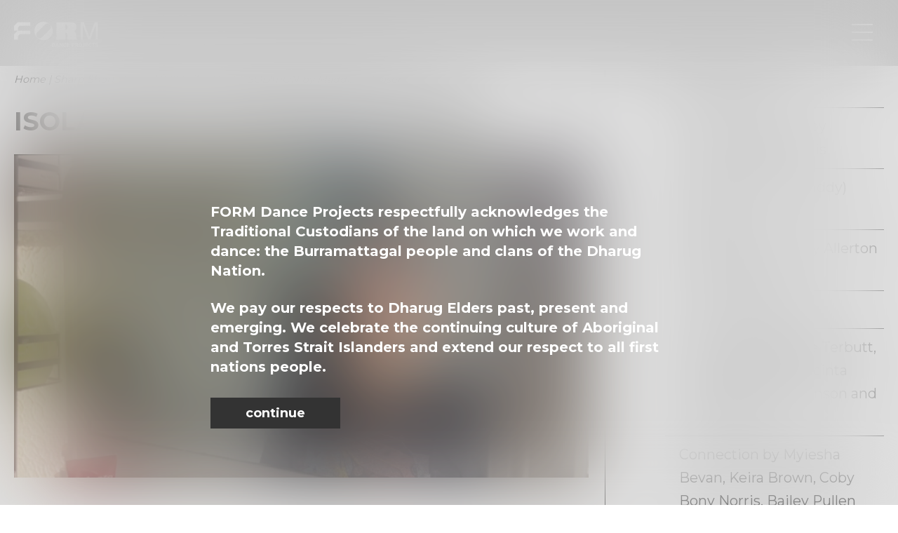

--- FILE ---
content_type: text/html; charset=UTF-8
request_url: https://www.form.org.au/sharp-short-dance/isolation-by-maddison-fraser/
body_size: 6964
content:
<!DOCTYPE html> <!--[if lt IE 7]><html class="ie6 ie"> <![endif]--> <!--[if IE 7]><html class="ie7 ie"> <![endif]--> <!--[if IE 8]><html class="ie8 ie"> <![endif]--> <!--[if gt IE 8]><!--><html lang="en-AU"> <!--<![endif]--><head>  <script>(function(w,d,s,l,i){w[l]=w[l]||[];w[l].push({'gtm.start':
    new Date().getTime(),event:'gtm.js'});var f=d.getElementsByTagName(s)[0],
    j=d.createElement(s),dl=l!='dataLayer'?'&l='+l:'';j.async=true;j.src=
    'https://www.googletagmanager.com/gtm.js?id='+i+dl;f.parentNode.insertBefore(j,f);
    })(window,document,'script','dataLayer','GTM-TBC3TXB');</script> <meta charset="UTF-8" /><meta name="viewport" content="width=device-width"><meta http-equiv="X-UA-Compatible" content="IE=edge"><link media="all" href="https://www.form.org.au/wp-content/cache/autoptimize/css/autoptimize_0ac096024e1dfdd9bbda16b5dc4b9cc8.css" rel="stylesheet"><link media="print" href="https://www.form.org.au/wp-content/cache/autoptimize/css/autoptimize_e98156e4e26dab9705c5669a49cb37dc.css" rel="stylesheet"><title>ISOLATION by Maddison Fraser - FORM Dance Projects</title><link rel="icon" type="image/png" href="/favicon-96x96.png" sizes="96x96" /><link rel="icon" type="image/svg+xml" href="/favicon.svg" /><link rel="shortcut icon" href="/favicon.ico" /><link rel="apple-touch-icon" sizes="180x180" href="/apple-touch-icon.png" /><meta name="apple-mobile-web-app-title" content="MyWebSite" /><link rel="manifest" href="/site.webmanifest" /><meta name="theme-color" content="#333333"><link href="//fonts.googleapis.com/css?family=Montserrat:400,700" rel="stylesheet"><link rel="pingback" href="https://www.form.org.au/xmlrpc.php"> <!--[if lt IE 9]><link rel="stylesheet" href="https://www.form.org.au/wp-content/themes/formdanceprojects/css/ie.css"><![endif]--><meta name='robots' content='index, follow, max-image-preview:large, max-snippet:-1, max-video-preview:-1' /><link rel="canonical" href="https://www.form.org.au/sharp-short-dance/isolation-by-maddison-fraser/" /><meta property="og:locale" content="en_US" /><meta property="og:type" content="article" /><meta property="og:title" content="ISOLATION by Maddison Fraser - FORM Dance Projects" /><meta property="og:description" content="Choreographer/Dancer/Filmmaker: Maddison Fraser Title of work: ISOLATION “ISOLATION” is a reflection of my mental and physical state during the Covid-19 Lockdown period." /><meta property="og:url" content="https://www.form.org.au/sharp-short-dance/isolation-by-maddison-fraser/" /><meta property="og:site_name" content="FORM Dance Projects" /><meta property="article:modified_time" content="2022-11-10T04:42:58+00:00" /><meta property="og:image" content="https://www.form.org.au/wp-content/uploads/2022/11/Isolation.jpg" /><meta property="og:image:width" content="1280" /><meta property="og:image:height" content="720" /><meta property="og:image:type" content="image/jpeg" /><meta name="twitter:card" content="summary_large_image" /> <script type="application/ld+json" class="yoast-schema-graph">{"@context":"https://schema.org","@graph":[{"@type":"WebPage","@id":"https://www.form.org.au/sharp-short-dance/isolation-by-maddison-fraser/","url":"https://www.form.org.au/sharp-short-dance/isolation-by-maddison-fraser/","name":"ISOLATION by Maddison Fraser - FORM Dance Projects","isPartOf":{"@id":"https://www.form.org.au/#website"},"primaryImageOfPage":{"@id":"https://www.form.org.au/sharp-short-dance/isolation-by-maddison-fraser/#primaryimage"},"image":{"@id":"https://www.form.org.au/sharp-short-dance/isolation-by-maddison-fraser/#primaryimage"},"thumbnailUrl":"https://www.form.org.au/wp-content/uploads/2022/11/Isolation.jpg","datePublished":"2022-11-08T03:37:20+00:00","dateModified":"2022-11-10T04:42:58+00:00","breadcrumb":{"@id":"https://www.form.org.au/sharp-short-dance/isolation-by-maddison-fraser/#breadcrumb"},"inLanguage":"en-AU","potentialAction":[{"@type":"ReadAction","target":["https://www.form.org.au/sharp-short-dance/isolation-by-maddison-fraser/"]}]},{"@type":"ImageObject","inLanguage":"en-AU","@id":"https://www.form.org.au/sharp-short-dance/isolation-by-maddison-fraser/#primaryimage","url":"https://www.form.org.au/wp-content/uploads/2022/11/Isolation.jpg","contentUrl":"https://www.form.org.au/wp-content/uploads/2022/11/Isolation.jpg","width":1280,"height":720},{"@type":"BreadcrumbList","@id":"https://www.form.org.au/sharp-short-dance/isolation-by-maddison-fraser/#breadcrumb","itemListElement":[{"@type":"ListItem","position":1,"name":"Home","item":"https://www.form.org.au/"},{"@type":"ListItem","position":2,"name":"Sharp Short Dance","item":"https://www.form.org.au/sharp-short-dance/"},{"@type":"ListItem","position":3,"name":"2022 Film Heat","item":"https://www.form.org.au/ssd-category/2022-film-heat/"},{"@type":"ListItem","position":4,"name":"ISOLATION by Maddison Fraser"}]},{"@type":"WebSite","@id":"https://www.form.org.au/#website","url":"https://www.form.org.au/","name":"FORM Dance Projects","description":"","potentialAction":[{"@type":"SearchAction","target":{"@type":"EntryPoint","urlTemplate":"https://www.form.org.au/?s={search_term_string}"},"query-input":{"@type":"PropertyValueSpecification","valueRequired":true,"valueName":"search_term_string"}}],"inLanguage":"en-AU"}]}</script> <link rel="alternate" type="application/rss+xml" title="FORM Dance Projects &raquo; Feed" href="https://www.form.org.au/feed/" /> <script src="https://www.form.org.au/wp-content/cache/autoptimize/js/autoptimize_single_16623e9f7cd802cf093c325c511a739c.js?ver=3.7.1" id="jquery-core-js"></script> <script id="general-js-extra">var general_settings = {"redirect_url":"https:\/\/www.form.org.au\/thank-you-for-your-registration\/"};</script> <link rel='shortlink' href='https://www.form.org.au/?p=10748' />  <script type="text/javascript">function ReadForm (obj1, tst) {
	    // Read the user form
	    var i,j,pos;
	    val_total="";val_combo="";

	    for (i=0; i<obj1.length; i++)
	    {
	        // run entire form
	        obj = obj1.elements[i];           // a form element

	        if (obj.type == "select-one")
	        {   // just selects
	            if (obj.name == "quantity" ||
	                obj.name == "amount") continue;
		        pos = obj.selectedIndex;        // which option selected
		        
		        const selected_option = obj.options[pos];
		        
		        val = selected_option?.value;   // selected value
		        if (selected_option?.getAttribute("data-display-text")){
                    val = selected_option?.getAttribute("data-display-text");
                }
		        
		        val_combo = val_combo + " (" + val + ")";
	        }
	    }
		// Now summarize everything we have processed above
		val_total = obj1.product_tmp.value + val_combo;
		obj1.wspsc_product.value = val_total;

        wpscShowCalculatedProductPrice(obj1);
	}

    document.addEventListener('DOMContentLoaded', function (){
        // Calculate all variation prices on initial page load.
        const addToCartForms = document.querySelectorAll('form.wp-cart-button-form');
        addToCartForms?.forEach(function(addToCartForm){
            wpscShowCalculatedProductPrice(addToCartForm);
        })
    })

    function wpscShowCalculatedProductPrice(form){
        const productBox = form.closest('.wp_cart_product_display_bottom');
        if (!productBox){
            // This is not a product display box shortcode, nothing o do.
            return;
        }

        const currentFormVarInputs = form.querySelectorAll('.wp_cart_variation1_select, .wp_cart_variation2_select, .wp_cart_variation3_select');
        if (!currentFormVarInputs.length){
            // This product does not have variations. Nothing to do.
            return;
        }

        const priceBox = productBox?.querySelector('.wp_cart_product_price');

        const basePriceEl = form?.querySelector('input[name="price"]');
        const basePrice = basePriceEl?.value;

        let updatedPrice = parseFloat(basePrice);

        currentFormVarInputs.forEach(function(varInput){
            const selectedOptionEl = varInput.options[varInput.selectedIndex];

            const varPrice = selectedOptionEl?.getAttribute("data-price");
            if (varPrice){
                // Nothing to do if no variation price set.
                updatedPrice += parseFloat(varPrice);
            }
        })

        priceBox.innerText = '$' + updatedPrice.toFixed(2);
    }</script> <meta name="generator" content="speculation-rules 1.6.0"></head><body class="wp-singular sharp-short-dance-template-default single single-sharp-short-dance postid-10748 wp-theme-formdanceprojects"> <noscript><iframe src="https://www.googletagmanager.com/ns.html?id=GTM-TBC3TXB"
 height="0" width="0" style="display:none;visibility:hidden"></iframe></noscript> <input type="checkbox" name="nav" id="main-nav-check"><nav id="menu" class="main-nav" role="navigation"><ul class="menu wrap"><li id="menu-item-12047" class="menu-item menu-item-type-taxonomy menu-item-object-category regular_menu menu-item-12047"><a href="https://www.form.org.au/whats-on/">What&#8217;s On</a></li><li id="menu-item-12050" class="menu-item menu-item-type-post_type menu-item-object-page regular_menu menu-item-12050"><a href="https://www.form.org.au/about-us/">About</a></li><li id="menu-item-12048" class="menu-item menu-item-type-taxonomy menu-item-object-category regular_menu menu-item-12048"><a href="https://www.form.org.au/blog/">Blog</a></li><li id="menu-item-12185" class="menu-item menu-item-type-post_type menu-item-object-page regular_menu menu-item-12185"><a href="https://www.form.org.au/about-us/donate/">Support</a></li><li id="menu-item-12051" class="menu-item menu-item-type-post_type menu-item-object-page small_menu menu-item-12051"><a href="https://www.form.org.au/about-us/contact/">Contact</a></li></ul></nav><div class="outer-wrap"><div class="overlay"></div><header class="bg-color-blur"><div class="cf wrap"> <a href="https://www.form.org.au/" class="left logo"> <img src="https://www.form.org.au/wp-content/themes/formdanceprojects/images/form-dance-logo-white.svg" width="120" height="50" alt="form dance logo white"> </a><div class="cf right ui-block"><div class="left menu-trigger-block"> <label for="main-nav-check" class="toggle menu-trigger"><span></span><strong class="screen-reader-text">menu</strong> </label></div></div></div></header><div class="search-form-overlay"><div class="search-form-wrap" role="search"><form id="search-form" action="https://www.form.org.au" method="get"> <input type="text" id="s" name="s" value="" placeholder="Search" autocomplete="off" /> <input type="submit" value="Search" id="s-submit" /></form></div></div><div class="acknowledgement-overlay"><div class="modal-wrap"><div class="modal-container"><div class="content"><p>FORM Dance Projects respectfully acknowledges the Traditional Custodians of the land on which we work and dance: the Burramattagal people and clans of the Dharug Nation.</p><p>We pay our respects to Dharug Elders past, present and emerging. We celebrate the continuing culture of Aboriginal and Torres Strait Islanders and extend our respect to all first nations people.</p></div> <a class="modal-btn" href="#">continue</a></div></div></div><section id="banner-wrap" class=" wide-wrap font-color-1"></section><main id="main"><div id="content-wrapper" class="cf wrap" role="main"><div class="col col_2of3"><div class="content"><p id="breadcrumbs"><span><span><a href="https://www.form.org.au/">Home</a></span> | <span><a href="https://www.form.org.au/sharp-short-dance/">Sharp Short Dance</a></span> | <span><a href="https://www.form.org.au/ssd-category/2022-film-heat/">2022 Film Heat</a></span> | <span class="breadcrumb_last" aria-current="page">ISOLATION by Maddison Fraser</span></span></p><h1>ISOLATION by Maddison Fraser</h1><div class="featured-image "> <img width="938" height="528" src="https://www.form.org.au/wp-content/uploads/2022/11/Isolation-938x528.jpg" class="attachment-large_medium size-large_medium wp-post-image" alt="" decoding="async" fetchpriority="high" srcset="https://www.form.org.au/wp-content/uploads/2022/11/Isolation-938x528.jpg 938w, https://www.form.org.au/wp-content/uploads/2022/11/Isolation-600x338.jpg 600w, https://www.form.org.au/wp-content/uploads/2022/11/Isolation-1200x675.jpg 1200w, https://www.form.org.au/wp-content/uploads/2022/11/Isolation.jpg 1280w" sizes="(max-width: 938px) 100vw, 938px" /> <iframe src="https://player.vimeo.com/video/767154243?h=89fc932593&amp;dnt=1&amp;app_id=122963&hd=1&title=0&sidedock=0"></iframe></div><h2>Performance Description</h4><p>Choreographer/Dancer/Filmmaker: Maddison Fraser<br /> Title of work: ISOLATION</p><p>“ISOLATION” is a reflection of my mental and physical state during the Covid-19 Lockdown period.</p><h4>Share ISOLATION by Maddison Fraser on</h4><div class="social-share-buttons"><a class="btn popup" href="http://www.facebook.com/sharer.php?display=popup&u=https://www.form.org.au/sharp-short-dance/isolation-by-maddison-fraser/" title="Share by Facebook" aria-label="Share by Facebook"><span><svg xmlns="http://www.w3.org/2000/svg" width="20" height="42" viewBox="0 0 41.57 76.9"><defs><clipPath id="a"><path d="M0 .1h42V77H0z" fill="none"/></clipPath></defs><path fill="#fff" d="M40 0H30C18.84 0 11.6 7.43 11.6 18.92v8.73h-10A1.57 1.57 0 000 29.22v12.64a1.57 1.57 0 001.57 1.57h10v31.9a1.57 1.57 0 001.57 1.57h13.1a1.57 1.57 0 001.57-1.57v-31.9h11.74a1.57 1.57 0 001.57-1.57V29.22a1.58 1.58 0 00-.45-1.1 1.57 1.57 0 00-1.1-.47H27.8v-7.4c0-3.55.86-5.36 5.5-5.36H40a1.57 1.57 0 001.57-1.6V1.6A1.57 1.57 0 0040 0zm0 0" clip-path="url(#a)"/></svg></span> Facebook</a><a class="btn popup" href="https://www.linkedin.com/shareArticle?mini=true&url=https://www.form.org.au/sharp-short-dance/isolation-by-maddison-fraser/&title=ISOLATION%20by%20Maddison%20Fraser" title="Share by Linkedin" aria-label="Share by Linkedin"><span><svg height="512" viewBox="0 0 24 24" width="512" xmlns="http://www.w3.org/2000/svg"><path d="M23.994 24v-.001H24v-8.802c0-4.306-.927-7.623-5.961-7.623-2.42 0-4.044 1.328-4.707 2.587h-.07V7.976H8.489v16.023h4.97v-7.934c0-2.089.396-4.109 2.983-4.109 2.549 0 2.587 2.384 2.587 4.243V24zM.396 7.977h4.976V24H.396zM2.882 0C1.291 0 0 1.291 0 2.882s1.291 2.909 2.882 2.909 2.882-1.318 2.882-2.909A2.884 2.884 0 002.882 0z"/></svg></span> Linkedin</a><a class="btn" href="mailto:?subject=ISOLATION%20by%20Maddison%20Fraser&body=Check%20out%20this%20site:%20https://www.form.org.au/sharp-short-dance/isolation-by-maddison-fraser/" title="Share by Email" aria-label="Share by Email"><span><svg xmlns="http://www.w3.org/2000/svg" viewBox="0 0 477.867 477.867"><path d="M460.8 68.267H17.067l221.867 182.75L463.309 68.779c-.821-.24-1.66-.411-2.509-.512z"/><path d="M249.702 286.31a17.065 17.065 0 01-21.623 0L0 98.406v294.127c0 9.426 7.641 17.067 17.067 17.067H460.8c9.426 0 17.067-7.641 17.067-17.067V100.932L249.702 286.31z"/></svg></span> Email</a></div></div></div><aside id="sidebar" class="col col_1of3"><section class="widget widget_advanced_menu"><ul class="menu"><li> <a href="https://www.form.org.au/ssd-category/2022-film-heat/">2022 Film Heat</a><ul class="sub-menu"><li><a href="https://www.form.org.au/sharp-short-dance/ancestry-in-waves-by-charisse-timermanis/">Ancestry in Waves by Charisse Timermanis</a></li><li><a href="https://www.form.org.au/sharp-short-dance/anino-by-adrian-buddy-malbasias/">Anino by Adrian (Buddy) Malbasias</a></li><li><a href="https://www.form.org.au/sharp-short-dance/bivalvia-by-courtney-allerton-and-julian-chan/">Bivalvia by Courtney Allerton and Julian Chan</a></li><li><a href="https://www.form.org.au/sharp-short-dance/burn-by-holly-faulds/">Burn by Holly Faulds</a></li><li><a href="https://www.form.org.au/sharp-short-dance/capturedby-shanae-terbutt-amanda-marlian-jacinta-eadie-noah-stephenson-and-imogen-hill/">Captured	by Shanae Terbutt, Amanda Marlian, Jacinta Eadie, Noah Stephenson and Imogen Hill</a></li><li><a href="https://www.form.org.au/sharp-short-dance/connection-by-myiesha-bevan-keira-brown-coby-bony-norris-bailey-pullen-and-mikayla-osbourne/">Connection by Myiesha Bevan, Keira Brown, Coby Bony Norris, Bailey Pullen and Mikayla Osbourne</a></li><li><a href="https://www.form.org.au/sharp-short-dance/free-time-by-jade-howe/">Free Time by Jade Howe</a></li><li><a href="https://www.form.org.au/sharp-short-dance/i-am-aksel-by-georgia-matheson/">I am Aksel by Georgia Matheson</a></li><li><a href="https://www.form.org.au/sharp-short-dance/iridescent-body-by-luci-young/">Iridescent Body by Luci Young</a></li><li class="current-menu-item"><a href="https://www.form.org.au/sharp-short-dance/isolation-by-maddison-fraser/">ISOLATION by Maddison Fraser</a></li><li><a href="https://www.form.org.au/sharp-short-dance/listening-by-danni-cook/">Listening by Danni Cook</a></li><li><a href="https://www.form.org.au/sharp-short-dance/lost-and-found-by-ashleigh-barlin/">Lost and Found by Ashleigh Barlin</a></li><li><a href="https://www.form.org.au/sharp-short-dance/naturally-urban-by-magnus-meagher/">Naturally Urban by Magnus Meagher</a></li><li><a href="https://www.form.org.au/sharp-short-dance/quiet-quitting-by-jedd-scott/">Quiet Quitting by Jedd Scott</a></li><li><a href="https://www.form.org.au/sharp-short-dance/seeing-colours-by-lila-browning-lyla-jamieson-and-lachlan-reck/">Seeing Colours by Lila Browning, Lyla Jamieson and Lachlan Reck</a></li><li><a href="https://www.form.org.au/sharp-short-dance/substance-by-nikolina-kuzet-eden-andrew-and-schantee-ma/">Substance by Nikolina Kuzet, Eden Andrew and Schantee Ma</a></li><li><a href="https://www.form.org.au/sharp-short-dance/the-red-string-by-ruby-ko/">The Red String by Ruby Ko</a></li><li><a href="https://www.form.org.au/sharp-short-dance/twenty-two-by-candy-park/">Twenty Two by Candy Park</a></li><li><a href="https://www.form.org.au/sharp-short-dance/vulnerability-of-the-individual-by-natalie-hardy/">Vulnerability of the Individual by Natalie Hardy</a></li><li><a href="https://www.form.org.au/sharp-short-dance/%e4%b8%80-%e5%b1%82%e4%b8%80%e5%b1%82-layer-by-layer-by-carmen-yih/">一 层一层/Layer by Layer by Carmen Yih</a></li></ul></li></ul></section></div></main><footer class="" role="contentinfo"><div class="wrap highlighted-home-content"><h3> FORM Dance Projects respectfully acknowledges the Traditional Custodians of the land on which we work and dance: the Burramattagal people and clans of the Dharug Nation. We pay our respects to Dharug Elders past, present and emerging. We celebrate the continuing culture of Aboriginal and Torres Strait Islanders and extend our respect to all first nations people.</h3></div><div id="main-footer" class="wrap cf"><div class="col f-col-1"><h6>socialise</h6><ul class="cf social-icons"><li class="sm-icon-3"> <a href="https://www.facebook.com/FormDanceProjectsParra">Facebook</a></li><li class="sm-icon-4"> <a href="https://www.instagram.com/formdanceprojects/">Instagram</a></li></ul></div><div class="col f-col-2"><h6>subscribe to our newsletter</h6><div class="wpcf7 no-js" id="wpcf7-f4700-o1" lang="en-AU" dir="ltr" data-wpcf7-id="4700"><div class="screen-reader-response"><p role="status" aria-live="polite" aria-atomic="true"></p><ul></ul></div><form action="/sharp-short-dance/isolation-by-maddison-fraser/#wpcf7-f4700-o1" method="post" class="wpcf7-form init" aria-label="Contact form" novalidate="novalidate" data-status="init"><fieldset class="hidden-fields-container"><input type="hidden" name="_wpcf7" value="4700" /><input type="hidden" name="_wpcf7_version" value="6.1.2" /><input type="hidden" name="_wpcf7_locale" value="en_AU" /><input type="hidden" name="_wpcf7_unit_tag" value="wpcf7-f4700-o1" /><input type="hidden" name="_wpcf7_container_post" value="0" /><input type="hidden" name="_wpcf7_posted_data_hash" value="" /><input type="hidden" name="_wpcf7_recaptcha_response" value="" /></fieldset> <span class="wpcf7-form-control-wrap" data-name="first-name"><input size="40" maxlength="400" class="wpcf7-form-control wpcf7-text wpcf7-validates-as-required" aria-required="true" aria-invalid="false" placeholder="Name" value="" type="text" name="first-name" /></span> <span class="wpcf7-form-control-wrap" data-name="email"><input size="40" maxlength="400" class="wpcf7-form-control wpcf7-email wpcf7-validates-as-required wpcf7-text wpcf7-validates-as-email" aria-required="true" aria-invalid="false" placeholder="Email Address" value="" type="email" name="email" /></span> <input class="wpcf7-form-control wpcf7-submit has-spinner" type="submit" value="Subscribe" /><div class="wpcf7-response-output" aria-hidden="true"></div></form></div></div><div class="col f-col-3"><h6>partners</h6><ul class="cf image-list"><li> <img src="https://www.form.org.au/wp-content/themes/formdanceprojects/images/riverside-logo-new.svg" alt="Riverside"  style="width: 100px;"></li><li> <img src="https://www.form.org.au/wp-content/themes/formdanceprojects/images/create-nsw-logo.svg" alt="Create NSW"></li><li> <img src="https://www.form.org.au/wp-content/themes/formdanceprojects/images/packer-family-foundation-logo.svg" alt="Packer Family Foundation"></li></ul></div></div><div id="bottom-footer"><ul class="menu cf wrap"><li>&copy; FORM Dance Projects Inc. All Rights Reserved</li><li id="menu-item-4702" class="menu-item menu-item-type-post_type menu-item-object-page regular_menu menu-item-4702"><a href="https://www.form.org.au/about-us/contact/">Contact</a></li><li id="menu-item-12387" class="menu-item menu-item-type-taxonomy menu-item-object-category regular_menu menu-item-12387"><a href="https://www.form.org.au/archive/">Archive</a></li><li id="menu-item-12266" class="menu-item menu-item-type-post_type menu-item-object-page regular_menu menu-item-12266"><a href="https://www.form.org.au/privacy-policy/">Privacy Policy</a></li><li id="menu-item-4709" class="jala menu-item menu-item-type-custom menu-item-object-custom regular_menu menu-item-4709"><a href="https://www.jaladesign.com.au">Australian Website Design &#8211; Jala</a></li></ul></div></footer></div> <script type="speculationrules">{"prerender":[{"source":"document","where":{"and":[{"href_matches":"\/*"},{"not":{"href_matches":["\/wp-*.php","\/wp-admin\/*","\/wp-content\/uploads\/*","\/wp-content\/*","\/wp-content\/plugins\/*","\/wp-content\/themes\/formdanceprojects\/*","\/*\\?(.+)"]}},{"not":{"selector_matches":"a[rel~=\"nofollow\"]"}},{"not":{"selector_matches":".no-prerender, .no-prerender a"}},{"not":{"selector_matches":".no-prefetch, .no-prefetch a"}}]},"eagerness":"moderate"}]}</script> <script src="https://www.form.org.au/wp-content/cache/autoptimize/js/autoptimize_single_330f1ad769c55ca07270602a0f6a6d59.js?ver=be67dc331e61e06d52fa" id="wp-hooks-js"></script> <script src="https://www.form.org.au/wp-content/cache/autoptimize/js/autoptimize_single_68c9ee074d0da5220421a4663573ca7b.js?ver=5edc734adb78e0d7d00e" id="wp-i18n-js"></script> <script id="wp-i18n-js-after">wp.i18n.setLocaleData( { 'text direction\u0004ltr': [ 'ltr' ] } );</script> <script id="contact-form-7-js-before">var wpcf7 = {
    "api": {
        "root": "https:\/\/www.form.org.au\/wp-json\/",
        "namespace": "contact-form-7\/v1"
    }
};</script> <script id="jquery-widgetopts-js-extra">var varWidgetOpts = {"shallNotFixed":".site-footer","margin_top":"0","disable_width":"768","disable_height":"200"};</script> <script id="jquery-widgetopts-js-after">(function(){
                  jQuery(function($){
                  $(".widget.extendedwopts-col").parent().addClass("extendedwopts-sidebar-wrapper");
                  });
            })();</script> <script src="https://www.google.com/recaptcha/api.js?render=6LfavwUaAAAAAFmRZGhbPJhnz7FZxGHzvxCJ0gMa&amp;ver=3.0" id="google-recaptcha-js"></script> <script src="https://www.form.org.au/wp-content/cache/autoptimize/js/autoptimize_single_c2215f06fbd8370924ffd8f085cd43ac.js?ver=3.15.0" id="wp-polyfill-js"></script> <script id="wpcf7-recaptcha-js-before">var wpcf7_recaptcha = {
    "sitekey": "6LfavwUaAAAAAFmRZGhbPJhnz7FZxGHzvxCJ0gMa",
    "actions": {
        "homepage": "homepage",
        "contactform": "contactform"
    }
};</script> <script defer src="https://www.form.org.au/wp-content/cache/autoptimize/js/autoptimize_dc5c5ab73ef2a9d0c39cb70c43dc9361.js"></script></body></html>

--- FILE ---
content_type: text/html; charset=UTF-8
request_url: https://player.vimeo.com/video/767154243?h=89fc932593&dnt=1&app_id=122963&hd=1&title=0&sidedock=0
body_size: 6690
content:
<!DOCTYPE html>
<html lang="en">
<head>
  <meta charset="utf-8">
  <meta name="viewport" content="width=device-width,initial-scale=1,user-scalable=yes">
  
  <link rel="canonical" href="https://player.vimeo.com/video/767154243?h=89fc932593">
  <meta name="googlebot" content="noindex,indexifembedded">
  
  
  <title>ISOLATION by Maddison Fraser on Vimeo</title>
  <style>
      body, html, .player, .fallback {
          overflow: hidden;
          width: 100%;
          height: 100%;
          margin: 0;
          padding: 0;
      }
      .fallback {
          
              background-color: transparent;
          
      }
      .player.loading { opacity: 0; }
      .fallback iframe {
          position: fixed;
          left: 0;
          top: 0;
          width: 100%;
          height: 100%;
      }
  </style>
  <link rel="modulepreload" href="https://f.vimeocdn.com/p/4.46.25/js/player.module.js" crossorigin="anonymous">
  <link rel="modulepreload" href="https://f.vimeocdn.com/p/4.46.25/js/vendor.module.js" crossorigin="anonymous">
  <link rel="preload" href="https://f.vimeocdn.com/p/4.46.25/css/player.css" as="style">
</head>

<body>


<div class="vp-placeholder">
    <style>
        .vp-placeholder,
        .vp-placeholder-thumb,
        .vp-placeholder-thumb::before,
        .vp-placeholder-thumb::after {
            position: absolute;
            top: 0;
            bottom: 0;
            left: 0;
            right: 0;
        }
        .vp-placeholder {
            visibility: hidden;
            width: 100%;
            max-height: 100%;
            height: calc(720 / 1280 * 100vw);
            max-width: calc(1280 / 720 * 100vh);
            margin: auto;
        }
        .vp-placeholder-carousel {
            display: none;
            background-color: #000;
            position: absolute;
            left: 0;
            right: 0;
            bottom: -60px;
            height: 60px;
        }
    </style>

    

    
        <style>
            .vp-placeholder-thumb {
                overflow: hidden;
                width: 100%;
                max-height: 100%;
                margin: auto;
            }
            .vp-placeholder-thumb::before,
            .vp-placeholder-thumb::after {
                content: "";
                display: block;
                filter: blur(7px);
                margin: 0;
                background: url(https://i.vimeocdn.com/video/1540265892-fe86b1b4fb9b46a6bd821ab191f176cd6d9ed2c2cc279ae44d7be74c937b4b52-d?mw=80&q=85) 50% 50% / contain no-repeat;
            }
            .vp-placeholder-thumb::before {
                 
                margin: -30px;
            }
        </style>
    

    <div class="vp-placeholder-thumb"></div>
    <div class="vp-placeholder-carousel"></div>
    <script>function placeholderInit(t,h,d,s,n,o){var i=t.querySelector(".vp-placeholder"),v=t.querySelector(".vp-placeholder-thumb");if(h){var p=function(){try{return window.self!==window.top}catch(a){return!0}}(),w=200,y=415,r=60;if(!p&&window.innerWidth>=w&&window.innerWidth<y){i.style.bottom=r+"px",i.style.maxHeight="calc(100vh - "+r+"px)",i.style.maxWidth="calc("+n+" / "+o+" * (100vh - "+r+"px))";var f=t.querySelector(".vp-placeholder-carousel");f.style.display="block"}}if(d){var e=new Image;e.onload=function(){var a=n/o,c=e.width/e.height;if(c<=.95*a||c>=1.05*a){var l=i.getBoundingClientRect(),g=l.right-l.left,b=l.bottom-l.top,m=window.innerWidth/g*100,x=window.innerHeight/b*100;v.style.height="calc("+e.height+" / "+e.width+" * "+m+"vw)",v.style.maxWidth="calc("+e.width+" / "+e.height+" * "+x+"vh)"}i.style.visibility="visible"},e.src=s}else i.style.visibility="visible"}
</script>
    <script>placeholderInit(document,  false ,  true , "https://i.vimeocdn.com/video/1540265892-fe86b1b4fb9b46a6bd821ab191f176cd6d9ed2c2cc279ae44d7be74c937b4b52-d?mw=80\u0026q=85",  1280 ,  720 );</script>
</div>

<div id="player" class="player"></div>
<script>window.playerConfig = {"cdn_url":"https://f.vimeocdn.com","vimeo_api_url":"api.vimeo.com","request":{"files":{"dash":{"cdns":{"akfire_interconnect_quic":{"avc_url":"https://vod-adaptive-ak.vimeocdn.com/exp=1768449026~acl=%2F4f470b2f-b8ea-49c1-8e5d-25a49547d8d8%2Fpsid%3Ddb889e604504cc12eb5ef1fcc1580dc6561f81f0e8c8063d06c83398c35dbe8b%2F%2A~hmac=77b53ae92f06b72f6d205ecdac8c69bb0b1a61a7250cbdd638f08791382bcacf/4f470b2f-b8ea-49c1-8e5d-25a49547d8d8/psid=db889e604504cc12eb5ef1fcc1580dc6561f81f0e8c8063d06c83398c35dbe8b/v2/playlist/av/primary/prot/cXNyPTE/playlist.json?omit=av1-hevc\u0026pathsig=8c953e4f~dmKXXS6p96GxRSCE0DadclkXrxi9GkWWxn8ZotE55dY\u0026qsr=1\u0026r=dXM%3D\u0026rh=3yKg9P","origin":"gcs","url":"https://vod-adaptive-ak.vimeocdn.com/exp=1768449026~acl=%2F4f470b2f-b8ea-49c1-8e5d-25a49547d8d8%2Fpsid%3Ddb889e604504cc12eb5ef1fcc1580dc6561f81f0e8c8063d06c83398c35dbe8b%2F%2A~hmac=77b53ae92f06b72f6d205ecdac8c69bb0b1a61a7250cbdd638f08791382bcacf/4f470b2f-b8ea-49c1-8e5d-25a49547d8d8/psid=db889e604504cc12eb5ef1fcc1580dc6561f81f0e8c8063d06c83398c35dbe8b/v2/playlist/av/primary/prot/cXNyPTE/playlist.json?pathsig=8c953e4f~dmKXXS6p96GxRSCE0DadclkXrxi9GkWWxn8ZotE55dY\u0026qsr=1\u0026r=dXM%3D\u0026rh=3yKg9P"},"fastly_skyfire":{"avc_url":"https://skyfire.vimeocdn.com/1768449026-0x4ddbd093a506616826fff57722b61f279f0eaf50/4f470b2f-b8ea-49c1-8e5d-25a49547d8d8/psid=db889e604504cc12eb5ef1fcc1580dc6561f81f0e8c8063d06c83398c35dbe8b/v2/playlist/av/primary/prot/cXNyPTE/playlist.json?omit=av1-hevc\u0026pathsig=8c953e4f~dmKXXS6p96GxRSCE0DadclkXrxi9GkWWxn8ZotE55dY\u0026qsr=1\u0026r=dXM%3D\u0026rh=3yKg9P","origin":"gcs","url":"https://skyfire.vimeocdn.com/1768449026-0x4ddbd093a506616826fff57722b61f279f0eaf50/4f470b2f-b8ea-49c1-8e5d-25a49547d8d8/psid=db889e604504cc12eb5ef1fcc1580dc6561f81f0e8c8063d06c83398c35dbe8b/v2/playlist/av/primary/prot/cXNyPTE/playlist.json?pathsig=8c953e4f~dmKXXS6p96GxRSCE0DadclkXrxi9GkWWxn8ZotE55dY\u0026qsr=1\u0026r=dXM%3D\u0026rh=3yKg9P"}},"default_cdn":"akfire_interconnect_quic","separate_av":true,"streams":[{"profile":"d0b41bac-2bf2-4310-8113-df764d486192","id":"68591107-70ee-42d7-81a6-640bdaf98615","fps":29.98,"quality":"240p"},{"profile":"f3f6f5f0-2e6b-4e90-994e-842d1feeabc0","id":"a7a71276-9f1f-4735-a07f-85997f0bd342","fps":29.98,"quality":"720p"},{"profile":"f9e4a5d7-8043-4af3-b231-641ca735a130","id":"03b8bb23-e618-4dbb-b706-7a695903741d","fps":29.98,"quality":"540p"},{"profile":"c3347cdf-6c91-4ab3-8d56-737128e7a65f","id":"3335c2de-036f-45df-a1e9-0ae804c7b68e","fps":29.98,"quality":"360p"}],"streams_avc":[{"profile":"f9e4a5d7-8043-4af3-b231-641ca735a130","id":"03b8bb23-e618-4dbb-b706-7a695903741d","fps":29.98,"quality":"540p"},{"profile":"c3347cdf-6c91-4ab3-8d56-737128e7a65f","id":"3335c2de-036f-45df-a1e9-0ae804c7b68e","fps":29.98,"quality":"360p"},{"profile":"d0b41bac-2bf2-4310-8113-df764d486192","id":"68591107-70ee-42d7-81a6-640bdaf98615","fps":29.98,"quality":"240p"},{"profile":"f3f6f5f0-2e6b-4e90-994e-842d1feeabc0","id":"a7a71276-9f1f-4735-a07f-85997f0bd342","fps":29.98,"quality":"720p"}]},"hls":{"captions":"https://vod-adaptive-ak.vimeocdn.com/exp=1768449026~acl=%2F4f470b2f-b8ea-49c1-8e5d-25a49547d8d8%2Fpsid%3Ddb889e604504cc12eb5ef1fcc1580dc6561f81f0e8c8063d06c83398c35dbe8b%2F%2A~hmac=77b53ae92f06b72f6d205ecdac8c69bb0b1a61a7250cbdd638f08791382bcacf/4f470b2f-b8ea-49c1-8e5d-25a49547d8d8/psid=db889e604504cc12eb5ef1fcc1580dc6561f81f0e8c8063d06c83398c35dbe8b/v2/playlist/av/primary/sub/52255523-c-en-x-autogen/prot/cXNyPTE/playlist.m3u8?ext-subs=1\u0026omit=opus\u0026pathsig=8c953e4f~zE1L-hFxOMER9pqATpW7rbWvrcUIdGdUcKtLa5UVXYU\u0026qsr=1\u0026r=dXM%3D\u0026rh=3yKg9P\u0026sf=fmp4","cdns":{"akfire_interconnect_quic":{"avc_url":"https://vod-adaptive-ak.vimeocdn.com/exp=1768449026~acl=%2F4f470b2f-b8ea-49c1-8e5d-25a49547d8d8%2Fpsid%3Ddb889e604504cc12eb5ef1fcc1580dc6561f81f0e8c8063d06c83398c35dbe8b%2F%2A~hmac=77b53ae92f06b72f6d205ecdac8c69bb0b1a61a7250cbdd638f08791382bcacf/4f470b2f-b8ea-49c1-8e5d-25a49547d8d8/psid=db889e604504cc12eb5ef1fcc1580dc6561f81f0e8c8063d06c83398c35dbe8b/v2/playlist/av/primary/sub/52255523-c-en-x-autogen/prot/cXNyPTE/playlist.m3u8?ext-subs=1\u0026omit=av1-hevc-opus\u0026pathsig=8c953e4f~zE1L-hFxOMER9pqATpW7rbWvrcUIdGdUcKtLa5UVXYU\u0026qsr=1\u0026r=dXM%3D\u0026rh=3yKg9P\u0026sf=fmp4","captions":"https://vod-adaptive-ak.vimeocdn.com/exp=1768449026~acl=%2F4f470b2f-b8ea-49c1-8e5d-25a49547d8d8%2Fpsid%3Ddb889e604504cc12eb5ef1fcc1580dc6561f81f0e8c8063d06c83398c35dbe8b%2F%2A~hmac=77b53ae92f06b72f6d205ecdac8c69bb0b1a61a7250cbdd638f08791382bcacf/4f470b2f-b8ea-49c1-8e5d-25a49547d8d8/psid=db889e604504cc12eb5ef1fcc1580dc6561f81f0e8c8063d06c83398c35dbe8b/v2/playlist/av/primary/sub/52255523-c-en-x-autogen/prot/cXNyPTE/playlist.m3u8?ext-subs=1\u0026omit=opus\u0026pathsig=8c953e4f~zE1L-hFxOMER9pqATpW7rbWvrcUIdGdUcKtLa5UVXYU\u0026qsr=1\u0026r=dXM%3D\u0026rh=3yKg9P\u0026sf=fmp4","origin":"gcs","url":"https://vod-adaptive-ak.vimeocdn.com/exp=1768449026~acl=%2F4f470b2f-b8ea-49c1-8e5d-25a49547d8d8%2Fpsid%3Ddb889e604504cc12eb5ef1fcc1580dc6561f81f0e8c8063d06c83398c35dbe8b%2F%2A~hmac=77b53ae92f06b72f6d205ecdac8c69bb0b1a61a7250cbdd638f08791382bcacf/4f470b2f-b8ea-49c1-8e5d-25a49547d8d8/psid=db889e604504cc12eb5ef1fcc1580dc6561f81f0e8c8063d06c83398c35dbe8b/v2/playlist/av/primary/sub/52255523-c-en-x-autogen/prot/cXNyPTE/playlist.m3u8?ext-subs=1\u0026omit=opus\u0026pathsig=8c953e4f~zE1L-hFxOMER9pqATpW7rbWvrcUIdGdUcKtLa5UVXYU\u0026qsr=1\u0026r=dXM%3D\u0026rh=3yKg9P\u0026sf=fmp4"},"fastly_skyfire":{"avc_url":"https://skyfire.vimeocdn.com/1768449026-0x4ddbd093a506616826fff57722b61f279f0eaf50/4f470b2f-b8ea-49c1-8e5d-25a49547d8d8/psid=db889e604504cc12eb5ef1fcc1580dc6561f81f0e8c8063d06c83398c35dbe8b/v2/playlist/av/primary/sub/52255523-c-en-x-autogen/prot/cXNyPTE/playlist.m3u8?ext-subs=1\u0026omit=av1-hevc-opus\u0026pathsig=8c953e4f~zE1L-hFxOMER9pqATpW7rbWvrcUIdGdUcKtLa5UVXYU\u0026qsr=1\u0026r=dXM%3D\u0026rh=3yKg9P\u0026sf=fmp4","captions":"https://skyfire.vimeocdn.com/1768449026-0x4ddbd093a506616826fff57722b61f279f0eaf50/4f470b2f-b8ea-49c1-8e5d-25a49547d8d8/psid=db889e604504cc12eb5ef1fcc1580dc6561f81f0e8c8063d06c83398c35dbe8b/v2/playlist/av/primary/sub/52255523-c-en-x-autogen/prot/cXNyPTE/playlist.m3u8?ext-subs=1\u0026omit=opus\u0026pathsig=8c953e4f~zE1L-hFxOMER9pqATpW7rbWvrcUIdGdUcKtLa5UVXYU\u0026qsr=1\u0026r=dXM%3D\u0026rh=3yKg9P\u0026sf=fmp4","origin":"gcs","url":"https://skyfire.vimeocdn.com/1768449026-0x4ddbd093a506616826fff57722b61f279f0eaf50/4f470b2f-b8ea-49c1-8e5d-25a49547d8d8/psid=db889e604504cc12eb5ef1fcc1580dc6561f81f0e8c8063d06c83398c35dbe8b/v2/playlist/av/primary/sub/52255523-c-en-x-autogen/prot/cXNyPTE/playlist.m3u8?ext-subs=1\u0026omit=opus\u0026pathsig=8c953e4f~zE1L-hFxOMER9pqATpW7rbWvrcUIdGdUcKtLa5UVXYU\u0026qsr=1\u0026r=dXM%3D\u0026rh=3yKg9P\u0026sf=fmp4"}},"default_cdn":"akfire_interconnect_quic","separate_av":true}},"file_codecs":{"av1":[],"avc":["03b8bb23-e618-4dbb-b706-7a695903741d","3335c2de-036f-45df-a1e9-0ae804c7b68e","68591107-70ee-42d7-81a6-640bdaf98615","a7a71276-9f1f-4735-a07f-85997f0bd342"],"hevc":{"dvh1":[],"hdr":[],"sdr":[]}},"lang":"en","referrer":"https://www.form.org.au/sharp-short-dance/isolation-by-maddison-fraser/","cookie_domain":".vimeo.com","signature":"d626bdfa896449a90d3822b94877d816","timestamp":1768445426,"expires":3600,"text_tracks":[{"id":52255523,"lang":"en-x-autogen","url":"https://captions.vimeo.com/captions/52255523.vtt?expires=1768449026\u0026sig=8461afcd3a4c6b849f7f2bc832a601d0f269dded","kind":"captions","label":"English (auto-generated)","provenance":"ai_generated","default":true}],"thumb_preview":{"url":"https://videoapi-sprites.vimeocdn.com/video-sprites/image/ffe8d30e-cd80-4e38-bec7-c081728688dc.0.jpeg?ClientID=sulu\u0026Expires=1768449025\u0026Signature=5b4597636c2749b671967337b7667e149a9eadce","height":2640,"width":4686,"frame_height":240,"frame_width":426,"columns":11,"frames":120},"currency":"USD","session":"17585a9557f9c6cc88c099cc613f7f1970ec01bc1768445426","cookie":{"volume":1,"quality":null,"hd":0,"captions":null,"transcript":null,"captions_styles":{"color":null,"fontSize":null,"fontFamily":null,"fontOpacity":null,"bgOpacity":null,"windowColor":null,"windowOpacity":null,"bgColor":null,"edgeStyle":null},"audio_language":null,"audio_kind":null,"qoe_survey_vote":0},"build":{"backend":"31e9776","js":"4.46.25"},"urls":{"js":"https://f.vimeocdn.com/p/4.46.25/js/player.js","js_base":"https://f.vimeocdn.com/p/4.46.25/js","js_module":"https://f.vimeocdn.com/p/4.46.25/js/player.module.js","js_vendor_module":"https://f.vimeocdn.com/p/4.46.25/js/vendor.module.js","locales_js":{"de-DE":"https://f.vimeocdn.com/p/4.46.25/js/player.de-DE.js","en":"https://f.vimeocdn.com/p/4.46.25/js/player.js","es":"https://f.vimeocdn.com/p/4.46.25/js/player.es.js","fr-FR":"https://f.vimeocdn.com/p/4.46.25/js/player.fr-FR.js","ja-JP":"https://f.vimeocdn.com/p/4.46.25/js/player.ja-JP.js","ko-KR":"https://f.vimeocdn.com/p/4.46.25/js/player.ko-KR.js","pt-BR":"https://f.vimeocdn.com/p/4.46.25/js/player.pt-BR.js","zh-CN":"https://f.vimeocdn.com/p/4.46.25/js/player.zh-CN.js"},"ambisonics_js":"https://f.vimeocdn.com/p/external/ambisonics.min.js","barebone_js":"https://f.vimeocdn.com/p/4.46.25/js/barebone.js","chromeless_js":"https://f.vimeocdn.com/p/4.46.25/js/chromeless.js","three_js":"https://f.vimeocdn.com/p/external/three.rvimeo.min.js","hive_sdk":"https://f.vimeocdn.com/p/external/hive-sdk.js","hive_interceptor":"https://f.vimeocdn.com/p/external/hive-interceptor.js","proxy":"https://player.vimeo.com/static/proxy.html","css":"https://f.vimeocdn.com/p/4.46.25/css/player.css","chromeless_css":"https://f.vimeocdn.com/p/4.46.25/css/chromeless.css","fresnel":"https://arclight.vimeo.com/add/player-stats","player_telemetry_url":"https://arclight.vimeo.com/player-events","telemetry_base":"https://lensflare.vimeo.com"},"flags":{"plays":1,"dnt":1,"autohide_controls":0,"preload_video":"metadata_on_hover","qoe_survey_forced":0,"ai_widget":0,"ecdn_delta_updates":0,"disable_mms":0,"check_clip_skipping_forward":0},"country":"US","client":{"ip":"3.17.75.12"},"ab_tests":{"cross_origin_texttracks":{"group":"variant","track":false,"data":null}},"atid":"1664145004.1768445426","ai_widget_signature":"e1c35b60a249b0bd11697259fbb3ab62d0022fe94463ad3a96b3662a2cd0944c_1768449026","config_refresh_url":"https://player.vimeo.com/video/767154243/config/request?atid=1664145004.1768445426\u0026expires=3600\u0026referrer=https%3A%2F%2Fwww.form.org.au%2Fsharp-short-dance%2Fisolation-by-maddison-fraser%2F\u0026session=17585a9557f9c6cc88c099cc613f7f1970ec01bc1768445426\u0026signature=d626bdfa896449a90d3822b94877d816\u0026time=1768445426\u0026v=1"},"player_url":"player.vimeo.com","video":{"id":767154243,"title":"ISOLATION by Maddison Fraser","width":1280,"height":720,"duration":300,"url":"","share_url":"https://vimeo.com/767154243/89fc932593","embed_code":"\u003ciframe title=\"vimeo-player\" src=\"https://player.vimeo.com/video/767154243?h=89fc932593\" width=\"640\" height=\"360\" frameborder=\"0\" referrerpolicy=\"strict-origin-when-cross-origin\" allow=\"autoplay; fullscreen; picture-in-picture; clipboard-write; encrypted-media; web-share\"   allowfullscreen\u003e\u003c/iframe\u003e","default_to_hd":0,"privacy":"unlisted","embed_permission":"public","thumbnail_url":"https://i.vimeocdn.com/video/1540265892-fe86b1b4fb9b46a6bd821ab191f176cd6d9ed2c2cc279ae44d7be74c937b4b52-d","owner":{"id":12765742,"name":"FORM Dance Projects","img":"https://i.vimeocdn.com/portrait/3982699_60x60?sig=68577d4e127de578aa918bc3424f1d71ab00ed3ba1f2f44fe5cf0ce69594eb06\u0026v=1\u0026region=us","img_2x":"https://i.vimeocdn.com/portrait/3982699_60x60?sig=68577d4e127de578aa918bc3424f1d71ab00ed3ba1f2f44fe5cf0ce69594eb06\u0026v=1\u0026region=us","url":"https://vimeo.com/user12765742","account_type":"pro"},"spatial":0,"live_event":null,"version":{"current":null,"available":[{"id":486243949,"file_id":3488846039,"is_current":true}]},"unlisted_hash":"89fc932593","rating":{"id":6},"fps":29.98,"bypass_token":"eyJ0eXAiOiJKV1QiLCJhbGciOiJIUzI1NiJ9.eyJjbGlwX2lkIjo3NjcxNTQyNDMsImV4cCI6MTc2ODQ0OTA2MH0.pcq6Q7ZsN-iRFmC07nF7gR31biMNCIY4LbxqB_SBHzw","channel_layout":"stereo","ai":0,"locale":""},"user":{"id":0,"team_id":0,"team_origin_user_id":0,"account_type":"none","liked":0,"watch_later":0,"owner":0,"mod":0,"logged_in":0,"private_mode_enabled":0,"vimeo_api_client_token":"eyJhbGciOiJIUzI1NiIsInR5cCI6IkpXVCJ9.eyJzZXNzaW9uX2lkIjoiMTc1ODVhOTU1N2Y5YzZjYzg4YzA5OWNjNjEzZjdmMTk3MGVjMDFiYzE3Njg0NDU0MjYiLCJleHAiOjE3Njg0NDkwMjYsImFwcF9pZCI6MTE4MzU5LCJzY29wZXMiOiJwdWJsaWMgc3RhdHMifQ.xnocUsqRSEgVBqppDVkpfMSiKtyNDWnVFKlAt8BroPA"},"view":1,"vimeo_url":"vimeo.com","embed":{"audio_track":"","autoplay":0,"autopause":1,"dnt":1,"editor":0,"keyboard":1,"log_plays":1,"loop":0,"muted":0,"on_site":0,"texttrack":"","transparent":1,"outro":"beginning","playsinline":1,"quality":null,"player_id":"","api":null,"app_id":"122963","color":"00adef","color_one":"000000","color_two":"00adef","color_three":"ffffff","color_four":"000000","context":"embed.main","settings":{"auto_pip":1,"badge":0,"byline":0,"collections":0,"color":0,"force_color_one":0,"force_color_two":0,"force_color_three":0,"force_color_four":0,"embed":1,"fullscreen":1,"like":1,"logo":1,"playbar":1,"portrait":0,"pip":1,"share":0,"spatial_compass":0,"spatial_label":0,"speed":1,"title":0,"volume":1,"watch_later":1,"watch_full_video":1,"controls":1,"airplay":1,"audio_tracks":1,"chapters":1,"chromecast":1,"cc":1,"transcript":1,"quality":1,"play_button_position":0,"ask_ai":0,"skipping_forward":1,"debug_payload_collection_policy":"default"},"create_interactive":{"has_create_interactive":false,"viddata_url":""},"min_quality":null,"max_quality":null,"initial_quality":null,"prefer_mms":1}}</script>
<script>const fullscreenSupported="exitFullscreen"in document||"webkitExitFullscreen"in document||"webkitCancelFullScreen"in document||"mozCancelFullScreen"in document||"msExitFullscreen"in document||"webkitEnterFullScreen"in document.createElement("video");var isIE=checkIE(window.navigator.userAgent),incompatibleBrowser=!fullscreenSupported||isIE;window.noModuleLoading=!1,window.dynamicImportSupported=!1,window.cssLayersSupported=typeof CSSLayerBlockRule<"u",window.isInIFrame=function(){try{return window.self!==window.top}catch(e){return!0}}(),!window.isInIFrame&&/twitter/i.test(navigator.userAgent)&&window.playerConfig.video.url&&(window.location=window.playerConfig.video.url),window.playerConfig.request.lang&&document.documentElement.setAttribute("lang",window.playerConfig.request.lang),window.loadScript=function(e){var n=document.getElementsByTagName("script")[0];n&&n.parentNode?n.parentNode.insertBefore(e,n):document.head.appendChild(e)},window.loadVUID=function(){if(!window.playerConfig.request.flags.dnt&&!window.playerConfig.embed.dnt){window._vuid=[["pid",window.playerConfig.request.session]];var e=document.createElement("script");e.async=!0,e.src=window.playerConfig.request.urls.vuid_js,window.loadScript(e)}},window.loadCSS=function(e,n){var i={cssDone:!1,startTime:new Date().getTime(),link:e.createElement("link")};return i.link.rel="stylesheet",i.link.href=n,e.getElementsByTagName("head")[0].appendChild(i.link),i.link.onload=function(){i.cssDone=!0},i},window.loadLegacyJS=function(e,n){if(incompatibleBrowser){var i=e.querySelector(".vp-placeholder");i&&i.parentNode&&i.parentNode.removeChild(i);let a=`/video/${window.playerConfig.video.id}/fallback`;window.playerConfig.request.referrer&&(a+=`?referrer=${window.playerConfig.request.referrer}`),n.innerHTML=`<div class="fallback"><iframe title="unsupported message" src="${a}" frameborder="0"></iframe></div>`}else{n.className="player loading";var t=window.loadCSS(e,window.playerConfig.request.urls.css),r=e.createElement("script"),o=!1;r.src=window.playerConfig.request.urls.js,window.loadScript(r),r["onreadystatechange"in r?"onreadystatechange":"onload"]=function(){!o&&(!this.readyState||this.readyState==="loaded"||this.readyState==="complete")&&(o=!0,playerObject=new VimeoPlayer(n,window.playerConfig,t.cssDone||{link:t.link,startTime:t.startTime}))},window.loadVUID()}};function checkIE(e){e=e&&e.toLowerCase?e.toLowerCase():"";function n(r){return r=r.toLowerCase(),new RegExp(r).test(e);return browserRegEx}var i=n("msie")?parseFloat(e.replace(/^.*msie (\d+).*$/,"$1")):!1,t=n("trident")?parseFloat(e.replace(/^.*trident\/(\d+)\.(\d+).*$/,"$1.$2"))+4:!1;return i||t}
</script>
<script nomodule>
  window.noModuleLoading = true;
  var playerEl = document.getElementById('player');
  window.loadLegacyJS(document, playerEl);
</script>
<script type="module">try{import("").catch(()=>{})}catch(t){}window.dynamicImportSupported=!0;
</script>
<script type="module">if(!window.dynamicImportSupported||!window.cssLayersSupported){if(!window.noModuleLoading){window.noModuleLoading=!0;var playerEl=document.getElementById("player");window.loadLegacyJS(document,playerEl)}var moduleScriptLoader=document.getElementById("js-module-block");moduleScriptLoader&&moduleScriptLoader.parentElement.removeChild(moduleScriptLoader)}
</script>
<script type="module" id="js-module-block">if(!window.noModuleLoading&&window.dynamicImportSupported&&window.cssLayersSupported){const n=document.getElementById("player"),e=window.loadCSS(document,window.playerConfig.request.urls.css);import(window.playerConfig.request.urls.js_module).then(function(o){new o.VimeoPlayer(n,window.playerConfig,e.cssDone||{link:e.link,startTime:e.startTime}),window.loadVUID()}).catch(function(o){throw/TypeError:[A-z ]+import[A-z ]+module/gi.test(o)&&window.loadLegacyJS(document,n),o})}
</script>

<script type="application/ld+json">{"embedUrl":"https://player.vimeo.com/video/767154243?h=89fc932593","thumbnailUrl":"https://i.vimeocdn.com/video/1540265892-fe86b1b4fb9b46a6bd821ab191f176cd6d9ed2c2cc279ae44d7be74c937b4b52-d?f=webp","name":"ISOLATION by Maddison Fraser","description":"Choreographer/Dancer/Filmmaker: Maddison Fraser\nTitle of work: ISOLATION\n\n“ISOLATION” is a reflection of my mental and physical state during the Covid-19 Lockdown period.","duration":"PT300S","uploadDate":"2022-11-03T23:45:07-04:00","@context":"https://schema.org/","@type":"VideoObject"}</script>

</body>
</html>


--- FILE ---
content_type: text/html; charset=utf-8
request_url: https://www.google.com/recaptcha/api2/anchor?ar=1&k=6LfavwUaAAAAAFmRZGhbPJhnz7FZxGHzvxCJ0gMa&co=aHR0cHM6Ly93d3cuZm9ybS5vcmcuYXU6NDQz&hl=en&v=9TiwnJFHeuIw_s0wSd3fiKfN&size=invisible&anchor-ms=20000&execute-ms=30000&cb=5ge77xxv9b8l
body_size: 48338
content:
<!DOCTYPE HTML><html dir="ltr" lang="en"><head><meta http-equiv="Content-Type" content="text/html; charset=UTF-8">
<meta http-equiv="X-UA-Compatible" content="IE=edge">
<title>reCAPTCHA</title>
<style type="text/css">
/* cyrillic-ext */
@font-face {
  font-family: 'Roboto';
  font-style: normal;
  font-weight: 400;
  font-stretch: 100%;
  src: url(//fonts.gstatic.com/s/roboto/v48/KFO7CnqEu92Fr1ME7kSn66aGLdTylUAMa3GUBHMdazTgWw.woff2) format('woff2');
  unicode-range: U+0460-052F, U+1C80-1C8A, U+20B4, U+2DE0-2DFF, U+A640-A69F, U+FE2E-FE2F;
}
/* cyrillic */
@font-face {
  font-family: 'Roboto';
  font-style: normal;
  font-weight: 400;
  font-stretch: 100%;
  src: url(//fonts.gstatic.com/s/roboto/v48/KFO7CnqEu92Fr1ME7kSn66aGLdTylUAMa3iUBHMdazTgWw.woff2) format('woff2');
  unicode-range: U+0301, U+0400-045F, U+0490-0491, U+04B0-04B1, U+2116;
}
/* greek-ext */
@font-face {
  font-family: 'Roboto';
  font-style: normal;
  font-weight: 400;
  font-stretch: 100%;
  src: url(//fonts.gstatic.com/s/roboto/v48/KFO7CnqEu92Fr1ME7kSn66aGLdTylUAMa3CUBHMdazTgWw.woff2) format('woff2');
  unicode-range: U+1F00-1FFF;
}
/* greek */
@font-face {
  font-family: 'Roboto';
  font-style: normal;
  font-weight: 400;
  font-stretch: 100%;
  src: url(//fonts.gstatic.com/s/roboto/v48/KFO7CnqEu92Fr1ME7kSn66aGLdTylUAMa3-UBHMdazTgWw.woff2) format('woff2');
  unicode-range: U+0370-0377, U+037A-037F, U+0384-038A, U+038C, U+038E-03A1, U+03A3-03FF;
}
/* math */
@font-face {
  font-family: 'Roboto';
  font-style: normal;
  font-weight: 400;
  font-stretch: 100%;
  src: url(//fonts.gstatic.com/s/roboto/v48/KFO7CnqEu92Fr1ME7kSn66aGLdTylUAMawCUBHMdazTgWw.woff2) format('woff2');
  unicode-range: U+0302-0303, U+0305, U+0307-0308, U+0310, U+0312, U+0315, U+031A, U+0326-0327, U+032C, U+032F-0330, U+0332-0333, U+0338, U+033A, U+0346, U+034D, U+0391-03A1, U+03A3-03A9, U+03B1-03C9, U+03D1, U+03D5-03D6, U+03F0-03F1, U+03F4-03F5, U+2016-2017, U+2034-2038, U+203C, U+2040, U+2043, U+2047, U+2050, U+2057, U+205F, U+2070-2071, U+2074-208E, U+2090-209C, U+20D0-20DC, U+20E1, U+20E5-20EF, U+2100-2112, U+2114-2115, U+2117-2121, U+2123-214F, U+2190, U+2192, U+2194-21AE, U+21B0-21E5, U+21F1-21F2, U+21F4-2211, U+2213-2214, U+2216-22FF, U+2308-230B, U+2310, U+2319, U+231C-2321, U+2336-237A, U+237C, U+2395, U+239B-23B7, U+23D0, U+23DC-23E1, U+2474-2475, U+25AF, U+25B3, U+25B7, U+25BD, U+25C1, U+25CA, U+25CC, U+25FB, U+266D-266F, U+27C0-27FF, U+2900-2AFF, U+2B0E-2B11, U+2B30-2B4C, U+2BFE, U+3030, U+FF5B, U+FF5D, U+1D400-1D7FF, U+1EE00-1EEFF;
}
/* symbols */
@font-face {
  font-family: 'Roboto';
  font-style: normal;
  font-weight: 400;
  font-stretch: 100%;
  src: url(//fonts.gstatic.com/s/roboto/v48/KFO7CnqEu92Fr1ME7kSn66aGLdTylUAMaxKUBHMdazTgWw.woff2) format('woff2');
  unicode-range: U+0001-000C, U+000E-001F, U+007F-009F, U+20DD-20E0, U+20E2-20E4, U+2150-218F, U+2190, U+2192, U+2194-2199, U+21AF, U+21E6-21F0, U+21F3, U+2218-2219, U+2299, U+22C4-22C6, U+2300-243F, U+2440-244A, U+2460-24FF, U+25A0-27BF, U+2800-28FF, U+2921-2922, U+2981, U+29BF, U+29EB, U+2B00-2BFF, U+4DC0-4DFF, U+FFF9-FFFB, U+10140-1018E, U+10190-1019C, U+101A0, U+101D0-101FD, U+102E0-102FB, U+10E60-10E7E, U+1D2C0-1D2D3, U+1D2E0-1D37F, U+1F000-1F0FF, U+1F100-1F1AD, U+1F1E6-1F1FF, U+1F30D-1F30F, U+1F315, U+1F31C, U+1F31E, U+1F320-1F32C, U+1F336, U+1F378, U+1F37D, U+1F382, U+1F393-1F39F, U+1F3A7-1F3A8, U+1F3AC-1F3AF, U+1F3C2, U+1F3C4-1F3C6, U+1F3CA-1F3CE, U+1F3D4-1F3E0, U+1F3ED, U+1F3F1-1F3F3, U+1F3F5-1F3F7, U+1F408, U+1F415, U+1F41F, U+1F426, U+1F43F, U+1F441-1F442, U+1F444, U+1F446-1F449, U+1F44C-1F44E, U+1F453, U+1F46A, U+1F47D, U+1F4A3, U+1F4B0, U+1F4B3, U+1F4B9, U+1F4BB, U+1F4BF, U+1F4C8-1F4CB, U+1F4D6, U+1F4DA, U+1F4DF, U+1F4E3-1F4E6, U+1F4EA-1F4ED, U+1F4F7, U+1F4F9-1F4FB, U+1F4FD-1F4FE, U+1F503, U+1F507-1F50B, U+1F50D, U+1F512-1F513, U+1F53E-1F54A, U+1F54F-1F5FA, U+1F610, U+1F650-1F67F, U+1F687, U+1F68D, U+1F691, U+1F694, U+1F698, U+1F6AD, U+1F6B2, U+1F6B9-1F6BA, U+1F6BC, U+1F6C6-1F6CF, U+1F6D3-1F6D7, U+1F6E0-1F6EA, U+1F6F0-1F6F3, U+1F6F7-1F6FC, U+1F700-1F7FF, U+1F800-1F80B, U+1F810-1F847, U+1F850-1F859, U+1F860-1F887, U+1F890-1F8AD, U+1F8B0-1F8BB, U+1F8C0-1F8C1, U+1F900-1F90B, U+1F93B, U+1F946, U+1F984, U+1F996, U+1F9E9, U+1FA00-1FA6F, U+1FA70-1FA7C, U+1FA80-1FA89, U+1FA8F-1FAC6, U+1FACE-1FADC, U+1FADF-1FAE9, U+1FAF0-1FAF8, U+1FB00-1FBFF;
}
/* vietnamese */
@font-face {
  font-family: 'Roboto';
  font-style: normal;
  font-weight: 400;
  font-stretch: 100%;
  src: url(//fonts.gstatic.com/s/roboto/v48/KFO7CnqEu92Fr1ME7kSn66aGLdTylUAMa3OUBHMdazTgWw.woff2) format('woff2');
  unicode-range: U+0102-0103, U+0110-0111, U+0128-0129, U+0168-0169, U+01A0-01A1, U+01AF-01B0, U+0300-0301, U+0303-0304, U+0308-0309, U+0323, U+0329, U+1EA0-1EF9, U+20AB;
}
/* latin-ext */
@font-face {
  font-family: 'Roboto';
  font-style: normal;
  font-weight: 400;
  font-stretch: 100%;
  src: url(//fonts.gstatic.com/s/roboto/v48/KFO7CnqEu92Fr1ME7kSn66aGLdTylUAMa3KUBHMdazTgWw.woff2) format('woff2');
  unicode-range: U+0100-02BA, U+02BD-02C5, U+02C7-02CC, U+02CE-02D7, U+02DD-02FF, U+0304, U+0308, U+0329, U+1D00-1DBF, U+1E00-1E9F, U+1EF2-1EFF, U+2020, U+20A0-20AB, U+20AD-20C0, U+2113, U+2C60-2C7F, U+A720-A7FF;
}
/* latin */
@font-face {
  font-family: 'Roboto';
  font-style: normal;
  font-weight: 400;
  font-stretch: 100%;
  src: url(//fonts.gstatic.com/s/roboto/v48/KFO7CnqEu92Fr1ME7kSn66aGLdTylUAMa3yUBHMdazQ.woff2) format('woff2');
  unicode-range: U+0000-00FF, U+0131, U+0152-0153, U+02BB-02BC, U+02C6, U+02DA, U+02DC, U+0304, U+0308, U+0329, U+2000-206F, U+20AC, U+2122, U+2191, U+2193, U+2212, U+2215, U+FEFF, U+FFFD;
}
/* cyrillic-ext */
@font-face {
  font-family: 'Roboto';
  font-style: normal;
  font-weight: 500;
  font-stretch: 100%;
  src: url(//fonts.gstatic.com/s/roboto/v48/KFO7CnqEu92Fr1ME7kSn66aGLdTylUAMa3GUBHMdazTgWw.woff2) format('woff2');
  unicode-range: U+0460-052F, U+1C80-1C8A, U+20B4, U+2DE0-2DFF, U+A640-A69F, U+FE2E-FE2F;
}
/* cyrillic */
@font-face {
  font-family: 'Roboto';
  font-style: normal;
  font-weight: 500;
  font-stretch: 100%;
  src: url(//fonts.gstatic.com/s/roboto/v48/KFO7CnqEu92Fr1ME7kSn66aGLdTylUAMa3iUBHMdazTgWw.woff2) format('woff2');
  unicode-range: U+0301, U+0400-045F, U+0490-0491, U+04B0-04B1, U+2116;
}
/* greek-ext */
@font-face {
  font-family: 'Roboto';
  font-style: normal;
  font-weight: 500;
  font-stretch: 100%;
  src: url(//fonts.gstatic.com/s/roboto/v48/KFO7CnqEu92Fr1ME7kSn66aGLdTylUAMa3CUBHMdazTgWw.woff2) format('woff2');
  unicode-range: U+1F00-1FFF;
}
/* greek */
@font-face {
  font-family: 'Roboto';
  font-style: normal;
  font-weight: 500;
  font-stretch: 100%;
  src: url(//fonts.gstatic.com/s/roboto/v48/KFO7CnqEu92Fr1ME7kSn66aGLdTylUAMa3-UBHMdazTgWw.woff2) format('woff2');
  unicode-range: U+0370-0377, U+037A-037F, U+0384-038A, U+038C, U+038E-03A1, U+03A3-03FF;
}
/* math */
@font-face {
  font-family: 'Roboto';
  font-style: normal;
  font-weight: 500;
  font-stretch: 100%;
  src: url(//fonts.gstatic.com/s/roboto/v48/KFO7CnqEu92Fr1ME7kSn66aGLdTylUAMawCUBHMdazTgWw.woff2) format('woff2');
  unicode-range: U+0302-0303, U+0305, U+0307-0308, U+0310, U+0312, U+0315, U+031A, U+0326-0327, U+032C, U+032F-0330, U+0332-0333, U+0338, U+033A, U+0346, U+034D, U+0391-03A1, U+03A3-03A9, U+03B1-03C9, U+03D1, U+03D5-03D6, U+03F0-03F1, U+03F4-03F5, U+2016-2017, U+2034-2038, U+203C, U+2040, U+2043, U+2047, U+2050, U+2057, U+205F, U+2070-2071, U+2074-208E, U+2090-209C, U+20D0-20DC, U+20E1, U+20E5-20EF, U+2100-2112, U+2114-2115, U+2117-2121, U+2123-214F, U+2190, U+2192, U+2194-21AE, U+21B0-21E5, U+21F1-21F2, U+21F4-2211, U+2213-2214, U+2216-22FF, U+2308-230B, U+2310, U+2319, U+231C-2321, U+2336-237A, U+237C, U+2395, U+239B-23B7, U+23D0, U+23DC-23E1, U+2474-2475, U+25AF, U+25B3, U+25B7, U+25BD, U+25C1, U+25CA, U+25CC, U+25FB, U+266D-266F, U+27C0-27FF, U+2900-2AFF, U+2B0E-2B11, U+2B30-2B4C, U+2BFE, U+3030, U+FF5B, U+FF5D, U+1D400-1D7FF, U+1EE00-1EEFF;
}
/* symbols */
@font-face {
  font-family: 'Roboto';
  font-style: normal;
  font-weight: 500;
  font-stretch: 100%;
  src: url(//fonts.gstatic.com/s/roboto/v48/KFO7CnqEu92Fr1ME7kSn66aGLdTylUAMaxKUBHMdazTgWw.woff2) format('woff2');
  unicode-range: U+0001-000C, U+000E-001F, U+007F-009F, U+20DD-20E0, U+20E2-20E4, U+2150-218F, U+2190, U+2192, U+2194-2199, U+21AF, U+21E6-21F0, U+21F3, U+2218-2219, U+2299, U+22C4-22C6, U+2300-243F, U+2440-244A, U+2460-24FF, U+25A0-27BF, U+2800-28FF, U+2921-2922, U+2981, U+29BF, U+29EB, U+2B00-2BFF, U+4DC0-4DFF, U+FFF9-FFFB, U+10140-1018E, U+10190-1019C, U+101A0, U+101D0-101FD, U+102E0-102FB, U+10E60-10E7E, U+1D2C0-1D2D3, U+1D2E0-1D37F, U+1F000-1F0FF, U+1F100-1F1AD, U+1F1E6-1F1FF, U+1F30D-1F30F, U+1F315, U+1F31C, U+1F31E, U+1F320-1F32C, U+1F336, U+1F378, U+1F37D, U+1F382, U+1F393-1F39F, U+1F3A7-1F3A8, U+1F3AC-1F3AF, U+1F3C2, U+1F3C4-1F3C6, U+1F3CA-1F3CE, U+1F3D4-1F3E0, U+1F3ED, U+1F3F1-1F3F3, U+1F3F5-1F3F7, U+1F408, U+1F415, U+1F41F, U+1F426, U+1F43F, U+1F441-1F442, U+1F444, U+1F446-1F449, U+1F44C-1F44E, U+1F453, U+1F46A, U+1F47D, U+1F4A3, U+1F4B0, U+1F4B3, U+1F4B9, U+1F4BB, U+1F4BF, U+1F4C8-1F4CB, U+1F4D6, U+1F4DA, U+1F4DF, U+1F4E3-1F4E6, U+1F4EA-1F4ED, U+1F4F7, U+1F4F9-1F4FB, U+1F4FD-1F4FE, U+1F503, U+1F507-1F50B, U+1F50D, U+1F512-1F513, U+1F53E-1F54A, U+1F54F-1F5FA, U+1F610, U+1F650-1F67F, U+1F687, U+1F68D, U+1F691, U+1F694, U+1F698, U+1F6AD, U+1F6B2, U+1F6B9-1F6BA, U+1F6BC, U+1F6C6-1F6CF, U+1F6D3-1F6D7, U+1F6E0-1F6EA, U+1F6F0-1F6F3, U+1F6F7-1F6FC, U+1F700-1F7FF, U+1F800-1F80B, U+1F810-1F847, U+1F850-1F859, U+1F860-1F887, U+1F890-1F8AD, U+1F8B0-1F8BB, U+1F8C0-1F8C1, U+1F900-1F90B, U+1F93B, U+1F946, U+1F984, U+1F996, U+1F9E9, U+1FA00-1FA6F, U+1FA70-1FA7C, U+1FA80-1FA89, U+1FA8F-1FAC6, U+1FACE-1FADC, U+1FADF-1FAE9, U+1FAF0-1FAF8, U+1FB00-1FBFF;
}
/* vietnamese */
@font-face {
  font-family: 'Roboto';
  font-style: normal;
  font-weight: 500;
  font-stretch: 100%;
  src: url(//fonts.gstatic.com/s/roboto/v48/KFO7CnqEu92Fr1ME7kSn66aGLdTylUAMa3OUBHMdazTgWw.woff2) format('woff2');
  unicode-range: U+0102-0103, U+0110-0111, U+0128-0129, U+0168-0169, U+01A0-01A1, U+01AF-01B0, U+0300-0301, U+0303-0304, U+0308-0309, U+0323, U+0329, U+1EA0-1EF9, U+20AB;
}
/* latin-ext */
@font-face {
  font-family: 'Roboto';
  font-style: normal;
  font-weight: 500;
  font-stretch: 100%;
  src: url(//fonts.gstatic.com/s/roboto/v48/KFO7CnqEu92Fr1ME7kSn66aGLdTylUAMa3KUBHMdazTgWw.woff2) format('woff2');
  unicode-range: U+0100-02BA, U+02BD-02C5, U+02C7-02CC, U+02CE-02D7, U+02DD-02FF, U+0304, U+0308, U+0329, U+1D00-1DBF, U+1E00-1E9F, U+1EF2-1EFF, U+2020, U+20A0-20AB, U+20AD-20C0, U+2113, U+2C60-2C7F, U+A720-A7FF;
}
/* latin */
@font-face {
  font-family: 'Roboto';
  font-style: normal;
  font-weight: 500;
  font-stretch: 100%;
  src: url(//fonts.gstatic.com/s/roboto/v48/KFO7CnqEu92Fr1ME7kSn66aGLdTylUAMa3yUBHMdazQ.woff2) format('woff2');
  unicode-range: U+0000-00FF, U+0131, U+0152-0153, U+02BB-02BC, U+02C6, U+02DA, U+02DC, U+0304, U+0308, U+0329, U+2000-206F, U+20AC, U+2122, U+2191, U+2193, U+2212, U+2215, U+FEFF, U+FFFD;
}
/* cyrillic-ext */
@font-face {
  font-family: 'Roboto';
  font-style: normal;
  font-weight: 900;
  font-stretch: 100%;
  src: url(//fonts.gstatic.com/s/roboto/v48/KFO7CnqEu92Fr1ME7kSn66aGLdTylUAMa3GUBHMdazTgWw.woff2) format('woff2');
  unicode-range: U+0460-052F, U+1C80-1C8A, U+20B4, U+2DE0-2DFF, U+A640-A69F, U+FE2E-FE2F;
}
/* cyrillic */
@font-face {
  font-family: 'Roboto';
  font-style: normal;
  font-weight: 900;
  font-stretch: 100%;
  src: url(//fonts.gstatic.com/s/roboto/v48/KFO7CnqEu92Fr1ME7kSn66aGLdTylUAMa3iUBHMdazTgWw.woff2) format('woff2');
  unicode-range: U+0301, U+0400-045F, U+0490-0491, U+04B0-04B1, U+2116;
}
/* greek-ext */
@font-face {
  font-family: 'Roboto';
  font-style: normal;
  font-weight: 900;
  font-stretch: 100%;
  src: url(//fonts.gstatic.com/s/roboto/v48/KFO7CnqEu92Fr1ME7kSn66aGLdTylUAMa3CUBHMdazTgWw.woff2) format('woff2');
  unicode-range: U+1F00-1FFF;
}
/* greek */
@font-face {
  font-family: 'Roboto';
  font-style: normal;
  font-weight: 900;
  font-stretch: 100%;
  src: url(//fonts.gstatic.com/s/roboto/v48/KFO7CnqEu92Fr1ME7kSn66aGLdTylUAMa3-UBHMdazTgWw.woff2) format('woff2');
  unicode-range: U+0370-0377, U+037A-037F, U+0384-038A, U+038C, U+038E-03A1, U+03A3-03FF;
}
/* math */
@font-face {
  font-family: 'Roboto';
  font-style: normal;
  font-weight: 900;
  font-stretch: 100%;
  src: url(//fonts.gstatic.com/s/roboto/v48/KFO7CnqEu92Fr1ME7kSn66aGLdTylUAMawCUBHMdazTgWw.woff2) format('woff2');
  unicode-range: U+0302-0303, U+0305, U+0307-0308, U+0310, U+0312, U+0315, U+031A, U+0326-0327, U+032C, U+032F-0330, U+0332-0333, U+0338, U+033A, U+0346, U+034D, U+0391-03A1, U+03A3-03A9, U+03B1-03C9, U+03D1, U+03D5-03D6, U+03F0-03F1, U+03F4-03F5, U+2016-2017, U+2034-2038, U+203C, U+2040, U+2043, U+2047, U+2050, U+2057, U+205F, U+2070-2071, U+2074-208E, U+2090-209C, U+20D0-20DC, U+20E1, U+20E5-20EF, U+2100-2112, U+2114-2115, U+2117-2121, U+2123-214F, U+2190, U+2192, U+2194-21AE, U+21B0-21E5, U+21F1-21F2, U+21F4-2211, U+2213-2214, U+2216-22FF, U+2308-230B, U+2310, U+2319, U+231C-2321, U+2336-237A, U+237C, U+2395, U+239B-23B7, U+23D0, U+23DC-23E1, U+2474-2475, U+25AF, U+25B3, U+25B7, U+25BD, U+25C1, U+25CA, U+25CC, U+25FB, U+266D-266F, U+27C0-27FF, U+2900-2AFF, U+2B0E-2B11, U+2B30-2B4C, U+2BFE, U+3030, U+FF5B, U+FF5D, U+1D400-1D7FF, U+1EE00-1EEFF;
}
/* symbols */
@font-face {
  font-family: 'Roboto';
  font-style: normal;
  font-weight: 900;
  font-stretch: 100%;
  src: url(//fonts.gstatic.com/s/roboto/v48/KFO7CnqEu92Fr1ME7kSn66aGLdTylUAMaxKUBHMdazTgWw.woff2) format('woff2');
  unicode-range: U+0001-000C, U+000E-001F, U+007F-009F, U+20DD-20E0, U+20E2-20E4, U+2150-218F, U+2190, U+2192, U+2194-2199, U+21AF, U+21E6-21F0, U+21F3, U+2218-2219, U+2299, U+22C4-22C6, U+2300-243F, U+2440-244A, U+2460-24FF, U+25A0-27BF, U+2800-28FF, U+2921-2922, U+2981, U+29BF, U+29EB, U+2B00-2BFF, U+4DC0-4DFF, U+FFF9-FFFB, U+10140-1018E, U+10190-1019C, U+101A0, U+101D0-101FD, U+102E0-102FB, U+10E60-10E7E, U+1D2C0-1D2D3, U+1D2E0-1D37F, U+1F000-1F0FF, U+1F100-1F1AD, U+1F1E6-1F1FF, U+1F30D-1F30F, U+1F315, U+1F31C, U+1F31E, U+1F320-1F32C, U+1F336, U+1F378, U+1F37D, U+1F382, U+1F393-1F39F, U+1F3A7-1F3A8, U+1F3AC-1F3AF, U+1F3C2, U+1F3C4-1F3C6, U+1F3CA-1F3CE, U+1F3D4-1F3E0, U+1F3ED, U+1F3F1-1F3F3, U+1F3F5-1F3F7, U+1F408, U+1F415, U+1F41F, U+1F426, U+1F43F, U+1F441-1F442, U+1F444, U+1F446-1F449, U+1F44C-1F44E, U+1F453, U+1F46A, U+1F47D, U+1F4A3, U+1F4B0, U+1F4B3, U+1F4B9, U+1F4BB, U+1F4BF, U+1F4C8-1F4CB, U+1F4D6, U+1F4DA, U+1F4DF, U+1F4E3-1F4E6, U+1F4EA-1F4ED, U+1F4F7, U+1F4F9-1F4FB, U+1F4FD-1F4FE, U+1F503, U+1F507-1F50B, U+1F50D, U+1F512-1F513, U+1F53E-1F54A, U+1F54F-1F5FA, U+1F610, U+1F650-1F67F, U+1F687, U+1F68D, U+1F691, U+1F694, U+1F698, U+1F6AD, U+1F6B2, U+1F6B9-1F6BA, U+1F6BC, U+1F6C6-1F6CF, U+1F6D3-1F6D7, U+1F6E0-1F6EA, U+1F6F0-1F6F3, U+1F6F7-1F6FC, U+1F700-1F7FF, U+1F800-1F80B, U+1F810-1F847, U+1F850-1F859, U+1F860-1F887, U+1F890-1F8AD, U+1F8B0-1F8BB, U+1F8C0-1F8C1, U+1F900-1F90B, U+1F93B, U+1F946, U+1F984, U+1F996, U+1F9E9, U+1FA00-1FA6F, U+1FA70-1FA7C, U+1FA80-1FA89, U+1FA8F-1FAC6, U+1FACE-1FADC, U+1FADF-1FAE9, U+1FAF0-1FAF8, U+1FB00-1FBFF;
}
/* vietnamese */
@font-face {
  font-family: 'Roboto';
  font-style: normal;
  font-weight: 900;
  font-stretch: 100%;
  src: url(//fonts.gstatic.com/s/roboto/v48/KFO7CnqEu92Fr1ME7kSn66aGLdTylUAMa3OUBHMdazTgWw.woff2) format('woff2');
  unicode-range: U+0102-0103, U+0110-0111, U+0128-0129, U+0168-0169, U+01A0-01A1, U+01AF-01B0, U+0300-0301, U+0303-0304, U+0308-0309, U+0323, U+0329, U+1EA0-1EF9, U+20AB;
}
/* latin-ext */
@font-face {
  font-family: 'Roboto';
  font-style: normal;
  font-weight: 900;
  font-stretch: 100%;
  src: url(//fonts.gstatic.com/s/roboto/v48/KFO7CnqEu92Fr1ME7kSn66aGLdTylUAMa3KUBHMdazTgWw.woff2) format('woff2');
  unicode-range: U+0100-02BA, U+02BD-02C5, U+02C7-02CC, U+02CE-02D7, U+02DD-02FF, U+0304, U+0308, U+0329, U+1D00-1DBF, U+1E00-1E9F, U+1EF2-1EFF, U+2020, U+20A0-20AB, U+20AD-20C0, U+2113, U+2C60-2C7F, U+A720-A7FF;
}
/* latin */
@font-face {
  font-family: 'Roboto';
  font-style: normal;
  font-weight: 900;
  font-stretch: 100%;
  src: url(//fonts.gstatic.com/s/roboto/v48/KFO7CnqEu92Fr1ME7kSn66aGLdTylUAMa3yUBHMdazQ.woff2) format('woff2');
  unicode-range: U+0000-00FF, U+0131, U+0152-0153, U+02BB-02BC, U+02C6, U+02DA, U+02DC, U+0304, U+0308, U+0329, U+2000-206F, U+20AC, U+2122, U+2191, U+2193, U+2212, U+2215, U+FEFF, U+FFFD;
}

</style>
<link rel="stylesheet" type="text/css" href="https://www.gstatic.com/recaptcha/releases/9TiwnJFHeuIw_s0wSd3fiKfN/styles__ltr.css">
<script nonce="qNr-QBij8_uaTWLKHA77Kg" type="text/javascript">window['__recaptcha_api'] = 'https://www.google.com/recaptcha/api2/';</script>
<script type="text/javascript" src="https://www.gstatic.com/recaptcha/releases/9TiwnJFHeuIw_s0wSd3fiKfN/recaptcha__en.js" nonce="qNr-QBij8_uaTWLKHA77Kg">
      
    </script></head>
<body><div id="rc-anchor-alert" class="rc-anchor-alert"></div>
<input type="hidden" id="recaptcha-token" value="[base64]">
<script type="text/javascript" nonce="qNr-QBij8_uaTWLKHA77Kg">
      recaptcha.anchor.Main.init("[\x22ainput\x22,[\x22bgdata\x22,\x22\x22,\[base64]/[base64]/UltIKytdPWE6KGE8MjA0OD9SW0grK109YT4+NnwxOTI6KChhJjY0NTEyKT09NTUyOTYmJnErMTxoLmxlbmd0aCYmKGguY2hhckNvZGVBdChxKzEpJjY0NTEyKT09NTYzMjA/[base64]/MjU1OlI/[base64]/[base64]/[base64]/[base64]/[base64]/[base64]/[base64]/[base64]/[base64]/[base64]\x22,\[base64]\x22,\x22wpLCiMKFw7zDhcOIwqvDt8OHw5PCo1B0V8KMwpwPazwFw6nDtB7DrcOVw5fDosOrdsOgwrzCvMKYwqvCjQ5HwpM3f8OcwoNmwqJ7w5jDrMOxNHHCkVrCpwBIwpQzO8ORwpvDm8K+Y8Orw5jCusKAw75rKjXDgMK2wpXCqMOdaXHDuFNMwojDviMdw7/Cln/CtWNHcHxtQMOeMmN6VG/Do37Cv8OIwq7ClcOWOk/Ci0HCgjkiXxPCpsOMw7lRw4FBwr5JwpRqYCfCsGbDnsO8c8ONKcKXayApwqnCoGkHw7PCkGrCrsOPX8O4bT/CnsOBwr7DmMKMw4oBw4fCjMOSwrHCk2J/wrhUDWrDg8K1w5rCr8KQUBkYNwMcwqkpQMK3wpNMH8O5wqrDocO3wobDmMKjw5djw67DtsObw55xwrtgwrTCkwA/fcK/bWtqwrjDrsOvwopHw4pQw7rDvTABQ8K9GMO6GVwuMGFqKlQFQwXCpBnDowTCrMKKwqchwpXDrMOhUF83bStuwq1tLMOawofDtMO0wrddY8KEw40+ZsOEwrk6asOzGUDCmsKlTxTCqsO7FlE6GcO/w4B0ejdpMXLCr8OqXkABBiLCkXIcw4PCpSlvwrPCiyPDgThQw6LCpsOldjvCicO0ZsK7w65sacOZwrlmw4ZKwqfCmMOXwqkSeATDl8OQFHsUwqPCrgdUAcOTHifDkVEzUnbDpMKNVnDCt8OPw4p7wrHCrsK/[base64]/[base64]/azt6ejnCszvDnMOsC8KBe2PCtcKFACsAdMOrWGfCgsK2NsO2w4VlZ0k1w4PDg8KXwqDDsiE4wqzDucKVMMKUDcOIWBXDnGtFcirDmlvCtR3DpC5Owr81CcO7w6lsOcOmVcKaL8OSwpgXAx3Dt8Kmw75gIMKAwoxnwqvCkD1fw7zDkxFocUFpDVPCrcOnw4BzwovDg8O/w5kmw6TDgkQJw6lQcsKfSsOYUMKowqzCv8K9DDTCpWUcwpQ/woImwrU2w79xDcObw7/[base64]/w7w4LDzCgcOVw79oOSXDmE/Cij4Xw7LDsn4EwrnCq8ObHcK/[base64]/w5/Dk31fwqJUwp/DvgVEwrnCpHx1wqDDrsKdESR+AsKzw45GKRfDg2nDnsKLwpU6wojCpWPDocOMw4VNVVo5wpUOwrvCjsOoRMO7woHDosK+wqwfw4DCg8KHwpIUIsO+w6Ylw7PDlBhNHlpFw7/[base64]/[base64]/w6fDm8KFS8OkA8Kxw5Flw4V5e8OQAjQCw68/[base64]/[base64]/[base64]/wqPDrU9fTsKlPRRww6/Dt8K/w4HDm8K7wp7ChcKEw6MoKsKQwqZfwpfDscKBOFEvw5/CmcKGwqnCpcOhQ8KNw41PdUhYwps3wqxXfTE6w515CcKFwr1RVjfDlVx6ZSfDnMK3w7LDscKxw4lFKRzCpwfCiBXDosOxFyjCkA7CscKfw5VnwoXCj8KSB8Kvw7ZiOw4nwoLDu8KoJx5BEMKHXcOJG1zCt8Onwp9/N8ONGSkXw5fCo8KvasO3woLDhB7Chxt1GWo7I1bCi8KJw5TCkB42P8ORG8OwwrPCscONFMKrwqsJPsKSwpUBwr4Wwq7CusKtU8KawpDDgMKtWsO8w5/Dm8O+w7TDtUnCqCJqw6oVesKqwrPCpcKlbcKVw6zDo8KsBx8hw6/DqMOIOMKof8Kpwr0DUcOHEcKqw49cVcKgWixxwqHCi8OYThwvKMO2wobCpx0Pd2/[base64]/DhQHCqXbDtsOrYRkdw7/Dl8Okw43DjcK3wrfClcOHLxbCpMKNw5fDklYpwrvCh1nDusO2Z8K7wrLCkcK2WwfDrAfChcKaCsKqwozChn1ew5bDucOjw79XC8KOOWvDrMK5Y3Mow53DkDZkWMOswrl0fcKow5oJwo8Lw6ZNwqljXsKXw7zCpMK/[base64]/CmMODLmhiOGrDg8O0wofCggIvXsO9w5nCugFVF3nDlRLDlV0Owr1ECMKXw7TCr8K1B3wRw4TCm3vClRVYw4wqwpjCrzsWPz9BwozChsOucsOcMTjCiUzDi8KnwpjDrUVJSsO6SSPDlAjCmcOtwrt8aB3CtsKHQTEqLADDkcOuwpJJw7/Ck8O7wrDCssO0wpPCki3Cm0wsAnx4w7PCm8OkTxnDt8O1wodBwpPDgsOZwqDChMO0w6rCn8OQwqjCu8KjPcO+SMK/wr7Cr3hww7DCtycaIsOKTCELCsK+w6NIwpZWw6/DmsOQd2YjwrcKQsKLwqlAw5TClmfCnVDCgFUTwoXCjn5nw6dvaE/Cr33CpsO1J8OaHDtrYsOMfcK1HBDDsQHCp8OUSDbDgsKYw7vCnSUhZsOMU8OUw78rfMO0w7HCkxAxw4jCtcOOIx/DvBzCoMK+wpXDkRzCllQpU8KIGArDiTrCmsKIw4IIQcKocj0aZMKmw7HCt2jDucK6JMOjw7TDlcKjwqokQh3ChW7DmwAzw45VwqrDjsKKw6/CkcO0w47CoiwuQMKbVHI3YGjDjFYCwpHDl3vCoFbChcOUwqZCw4obLsKya8OcXsKMw4ZjejzDu8KGw6dXTsOdYz7Ct8Orwq/DhMKxCgjCqGZdd8K1w63DhETCqWPDmRnCpMKsaMO7w6tAN8O8aQADKMOkw7bDtcKmwotrVUzDv8Otw67CnWPDjwbCk2UREcOFYMO6wqDCucOkwp7Dm2nDmMKmRMKuUWbDl8OewqVhWn7DuDDDq8OXQlFrw55/w4x7w6kXw4rClcO6eMOpw4fDmsOReBwtwqESwqIQS8KLL0lJwqhrwrzCvcO1XghuL8OXw6/CtsOGwrPCmDEmBcOCCMKCXl8kVmHCpQ8zw5vDkMOcwp/CqcK3w5fDmMKcwoEQwp7DhBgCwqEmMTZYRMK9w6nDiz/CiiTDvzJ9w4TDiMONS2DCmic0S3DDq23Ck38Rw5lfw6zDhcKtw6HDqk/[base64]/wrDDtcOxw7ALEGjDhmE7wq3DnDLCuEJfworDmsKEVhzDrlLCo8KnCX7DiUjCs8OrKcOKS8Kowo3DocKfwpA/w7DCqMOWUSvCtyTDnHTCk1JCw63DmU47VXIIDMOMXsKww4fDmsKpAMKRwp0fd8OtwrvCgcOVw7rCmMOnw4TCqGDCnTzCjmVZZlzDkT3CsA7CgsObcsKoW0l7IH7ClMOLAyrDg8OIw4TDv8OKKRczwojDqw/DnMKiw61+w786EsONIcK7acKUPCnDmVvChcO0IR1Yw6huwr1vwpvDowoZS2EKNsO9w4FfNQTCo8KCRMKTRMKiwpRhw73DgirCqUHChw/DnsKPP8KkPW4hMjBBZsKhOcOtBMOMOHUsw5zCqXTDrMOgUsKRwo7CjcOjwq5kc8KiwpzCpjnCq8KVwpDCogVuwo1/w7bCp8Kdw5XCp2PDszkGwq3Cr8Kqw5Iewr3Dky4VwrLCu3VcNMOBI8O1wo1Mw6xvw7bClMOuBxtywqNQw77DvHnCg07DgWXChmQpw4dnMcKtXGHDoB0deSAFScKQwoXCrhF0w7LDs8Okw5bDjFhYOGg/w53DrlrDvWE8GCpKW8KVwqQ+bMO2w47CghwuFMOUwrfCocKERsOMIcOnw5tDT8OOUhNwZsOMw6DDlsKpwrQ4w50RUm7DpyHDosKOw6DDssO/[base64]/X8ODMXzDqHbDuDVWBcK2Z2XDv8KxwrHDvgjDkzzDocKJaXJbwrbCoDvCvXLCgRJYDMKCYcOkBxjCpMKNwrTDuMO5Ii7CkTZpI8OtSMO4woZ2wq/[base64]/ChnMSw4BuwpwjwofDj0DDvhPDgFrCm3DCg13ClRcnc10qw4DCow7Cg8KbNysSAijDg8KAfg/[base64]/CnsO+KsKxN8Kfw6YIw6pzwrPDqcOGw7BVwqDDn8KRwrk0wq7DrUvCiBQBwp0RwpJhwrfDqTZKGMKew7/DtcOAeno1H8KTw7txw7PCvVsfw6fChcKqwobDh8Oowq7Cj8OoDcOhwq8dwoBywoh2w4jCiyg6w43CvQTDnlLDnAZLTcOywr9Hwo4nE8Kfwr/DuMK1DAPCrhBzQjzCqMKGNsKTwoDCikHCiXJJcMKLwq5Lw4h4Dic4w5TCmsKwYsORU8K3wqFOwo7DoW3DosKsIjrDlwbCsMOiw5VwOTbDt0tZwqkxw4VsEU7Dl8K1w4JbDC7ChsKXTi7Dvk0YwqTCsxHCqUrDhiwmwqPDiR7DohtOP2duw6/CiSLCmcK2RgN3Y8OoOwXCrMO9w5bDgA7Cr8KQUVJXwrVowppwUijCoijDncOSw40uw6nCjRnDswd3w6DDmjRECEAFwp0LwqrDpsK2w6EowoAfecO0eiI6CRUDc1XCv8O3w7JLwowhw6/Dh8OIKsOEX8KIBHnCi0zDt8KhQzk+H0gNw71sN0vDuMK1X8KdwoPDpFLCk8Kjwr/DrcKcwpTDkw7CicK2FHDCncKGwrjDhMOuw6/DgcObYwzCjF7DicOWwo/[base64]/[base64]/w6hrYErCq8Kqw7PDisOOSMOGHMKEw51kw74NWSrDpMK8wpXCgg4VZHbCtsOtCcKrw6V3w7vCqkBhPMKKJsKRRGfCnUw/Em/DhkjDr8OlwoA8ZMKvesKgw6BmIcKuCsOPw4HDqlLCocOzw6QrQcO3ZRo+YMOFw53CuMKlw7LCs1NKw4o5wonCjEwcaxBRw5TDgSnDiGFOcj4uaREmw7bCjitlF1FSMsKfwrsHw6rCm8KJHsK7wpRuAsKfKMKLWmV4w4DDiy3DjsO8w4TCqC/CvVnCtSNIf2QHOCx2WsOtwppwwqcFHmMhw5LCmxN5w7bCv05hwoERARjDlk4Dw6PDlMK/w7EdTErCqlzCsMKLTsOww7PCnyQBY8KawqHCs8O2JkB+w47Ci8OQVcKWwovDnzvCk3FlEsO7wqLDjsOWI8KAw4QRwoYaN2rCucKzEhx/LyPCjEXDo8Kaw5fChsOQw7fCssOsbMOFwqrDujnDjA/DmU8PwqrDtMO9RcK4DMKYDkIDwqYkwqsgbRrDgRdvw7/CiyfCgF93wpnDox/[base64]/CpD7Ckl/[base64]/[base64]/RsOzScKpTMKhLB4bwofCu8KkKljCnWfDmcOaakIfZWssAgLCmsOmOcOEw7pbGsK5woRsGHLDuAHCs3PDhVzCkcOiTjnDvMOFA8KjwrshWMOqcE7ClMKONHwbeMO8YXNXw4lmQ8Knfy/[base64]/Dt2MIFmMjXQfCphfDsAI/w7cHagPCrCDDq0dzAcOIwqXCslTDnMO+YXV9w6t8e0xiw7rDmcOCw6E8wpEpw4dFwqzDmRYJan7CoUstTcKdBMKzwpPDixHCuDrCigohdMKowoN9V2bDicOSwpjCt3XCpMOcw4vCjhgpACjDgQ/DncKswrVnw4/CtlROwrLDuW59w4bDgGoBPsKFScKLfsKFw5Z/w7bDpcOpHlPDpTLDkR/Cv0PDl0LDtmrCmVLCtMKNMMK9P8K8MMKNXHzCiWUawpXCull1M1s8BjrDoVvCtyfDtsKZampMwrYvwqwGw7jCv8OoQHJLw4HCucKEw6HCl8K3w6jCjsOJf1zDgCQ6EsOKw4jCt2xWwoNfSTbCsCNxwqXCmcKQej/CncKPX8OBw4TDmx87CcOmwprDuiFYB8KMw4wpw4RUw4rDggrDtiQZOMO3w54Nw4YSw5M0U8ONUjnDmcK1woUsTsKtb8K9J0PDrMKBLx8Xw5E/[base64]/CvxjDucO9w4nDp8Orw5PDo8KFwppXGsK9FyHCtMKQPsKXecKkwp5cw4zDgyshw7XDqnVhwpzDuVVQIwjDnm3Cs8OTwqXDi8O3w71mIy92w4XCrMKiIMK7w4lKwp/ClsOOw7/[base64]/ejscwobDkFbCt8O8w5EQw5HCtj7DpCM/[base64]/CtcKLw5LDjsKLwownWcK+w7gveMO2wpLDvsKzw4dFUsK+w7Bow7zCmnDCvcKxwq4SA8KEfiVGwoHCscKIOsKVWARlQMOmw71VX8KBJ8Kpw7kQdCQOTsKmL8KHwrAgJsKzeMK0w4MJw5nCg0nDssO1wo/ChDrDmMOHN2/CmMOgOsKGEsOew4TDoVwvM8KNw4HChsKYSsODw7gSw5LClhMkw78ZbMK6w5TCk8OrHcOCRX/ChGocaB9zTyDCgx3Ch8K1eFsdwrjDj31wwqXDjcOSw7XCp8OWWE/CvnbDog/DtFx8O8OZMAMgwqrCosOnDMOfR08lYcKYw5QLw6jDvsOFTcKOeXrDjAzDvMOONsO0BcKSw5kVw47CojI7GMKUw6wIwp5cwqN3w6d/[base64]/CnRx5diPDmVNpwopDwpLDomsUw4UaIcK6X1EoPcKTw4QWwrRrXApTAsORwow9fMKgIcKXWcOAOxPDvMOOwrJYwrbDusKFw4/[base64]/W31ow57ClsKsfMKiwrhJUUZZw58MwrDCiHMYwo7DmTZDVWHDhjXCl3jDo8KTMMKvwoFpLnvCgDPDgVzCtiHDiAYLwrpyw71NwoTCoH3DjzXCtcOqQi3Cp13DjMKbF8KpAxx/NWPDs3cqwoPCk8Kaw6bCtsOCwoXDryXCrCjDgmzDoT3Di8KSeMKewpdswpZKaHwuw77DlXlvwqJxIWJxwpFnHcOVTyjDvnhfwoMhZcKxGcO2wrsRwr3DnMO3f8OtKMOfAlorw7LDicKFZlpGRsKNwq4ywr3Dsi/[base64]/[base64]/CpsOKOcObbBvCmVLCg2oywr7CrMKRw5MWPkkYFMO7GmrCtMOUwobDsFtpWcOCExLDvlMYw4PCisKsMjzDqSoGw4rCmiHDgwh6I1PDlgAnA0UjGMKLwq/DvBHDkcKMcGoCwrpLwrHClWtRNMKtOQjDugQXw4vCo1AWb8Oxw5HDmwpUaBPCn8OGVjsvXQbCskJowqZZw7QTcmNqw4sLAcOIVcKPISAxLkNtw6HCocKbb0fCuxU+enfCumU/HMKqC8KUwpM3G0Q1wpNcw5rDnmDChsO9w7NiNXnCn8KbWlvDnl4+woYrCi43GC9Ewq7DncOQw5jCisKLw6/[base64]/Cj3E/EcOuKMKhamEEb2ULwrJfwoTCicKgQRIrNsKfwpvCm8OdIMORw4TDoMKJEBnDg0N/[base64]/[base64]/DoBjDg8OjwpLDtTrCvsObw4tew5vCg2nDugVIw45bIcO4d8KxZxTDs8KOwoBPFcKTaz8IQMKjwpBUw6XCn3XDh8OCw4l+CWYPw598YShIw753eMOgZk/DvMKyZDfCucOJE8KbBzPCgi3Ck8O8w5DCi8KcIBpVw6sCwo5BfkpsFsOBFcOUw7PCm8O4KE/DucOlwokpwosfw4ldwqPCl8KAXcOWw4TDpGTDgWrCp8K7FsK9Gxgbw6rDtcKZwrLChQlGw5TCu8K7w4QHFMOhN8OeDsO8CCVYS8OPw4XCtFg6XMKccHE6AxfDlm/DpcKLEXt0w6vDm3pgwrd3M3DDjn1Zw4rDul/Cvws1WnwRw6rCvXgnW8OawoxXwpLDhSlYw5PCpz8tcsOFXcOMKsOsFsKFYR7DrTUcw5zCmCXDoHFrQcKxw6MHwo7Dk8OaWMOPWk3DsMOwXsOTUMKkwqXDkcKeKThRWMObw6/CkVjCu3IKwpwbbMKew5vCq8OJMw1df8O1w5fDmEs+ZMKpw7rCl1XDnMO0w7BcJ3NZwpbCjnnDtsOHwqc+worCq8KUwq/[base64]/Dsh4bw7PCnkFZw5FMPA/[base64]/Dv8OAwrLDlsOLIC9Ow6dOwq5HNsOSHMObYcOGw4B/NMKvGUvCiXvDpcKIwq8gUljCnB7DpcOGYMOYTcOhE8Oow4AHAcKydm4cWDXDiFnDmMKNw4VVPH3DoBJHWHlkfjc1JsO9wqjCk8O8TMOPZWwwVWnCmMOtdcOdKcKuwpwjc8OcwqhfG8KMw54YbQspFEgbJGYaEsOfIFnCrGPCoAUNw5FYwp/[base64]/[base64]/[base64]/CrXlmwrxpwozDjMOqTmwlwr3DsgNTw5PDq07Co1p+UXnCocKXw7vCjDZUw7bDm8KWM15Kw6zDrTcKwojCuksqw5TCtcKqV8Kxw6RMwoYpesO5HCTDqMOmb8OafWjDmV9NFWwuZ3LDpnk9BFDCt8KeBXQ/w4lHwoQIAA8pIsOtwqjCiEXCkcOjTjTCpMOsBkgMwplmw6RwXMKYfMOxwpE9wqPCscObw7QqwopuwoETNSPCvHLCmcKFCnVzw7LCgDrCmcK7wrwXNMOTw6TCm38PXMKpfGfCrMO/Q8KMw5clw6JVw7dzw5ofAsOQQywpwrVCw7vCmMO7W2k0w4vClGg4IsKuw7vCk8OTw6k0cmzCg8KJDMOTNQbDpQrDv0bCscKjMzXDuQDCthPDm8KOwpDCmVgaAjAcTCgZVMKaesKXw4bDsDjDuG0bw67Cr01+LnDDvwzDv8OfwojCvjUtUsO9w608w4kpw7/DpsKGw6xGGMOvJAMCwrdYw5fCgsKUcR8GBSxAw7VjwqBYwp/[base64]/Cj8KgQMK/w7IqwrvCrEcTLMO8w4TDlUTDrRTDhsK+w7JLwpNQI0BxwqTDqcKmw6XCsx1uw7TDk8Kswq1IcFtpwqzDgwXCowVLwrrDjA7DoW5Fw5bDoTXCg20vw5/CpxfDs8ONLcK3dsKDwrLDsDfCsMOSYsO2U2hTwpbDoXHCnsKUwoXChcKmOMO8w5LDp1FcTcKtw6rDu8KHDsO6w4bCr8OjPcKWwq0+w5Ykdio/Y8OTSMKPwoAvwpkLwp1gVlJPPkfCnh/DpsO1wq8xw7JRwoPDp2VZIXXCilcOPMOJN1JqR8KwJMKLwrzCkMOWw7rDmUotScOLwqvDisOsZSvCnjYXwpjDhMOWHsOWf0M3w7rDmg4/CzY/w6VwwroDNcKFDsKKAx/DpMKCfnjDrsOZHHvDqsOKFgZwGTk/e8KiwoAWFUctwrpyEijCs3oXdSlmW1IRWxzCtMOAwo3CtMK2a8KgKzDCsAXCksO4V8KFw6rDjAguFks5w4XDjcOiVEvDk8Oow5tuFcKZw5shwqLDtA7Cg8O/ORtdOHIVbsKXRV9Sw5LClHjDt3XCh3DCqcKzw5nDgHFXVw86wqHDjhJ/wq9Xw7ojJMOVRADDqsK7V8KewrZaMcKhw6bCg8KgZzTCkMKbwr9+w7/[base64]/Cl2JBwro/JW4LcX/DuMOMw6gFwoDDh8OIZF5TQcOccgDDjjPDusKHUB1bNHzDnMKzIRtlIDEkw5Umw5TDnxPDj8OeJcOeaETDvcOdLyXDqcObMQYxw7/Ch3DDtsKYw5DDosKkwrYlw5fDqsKMcl7DtQvDo0Azw5wEwprCvmpVw43CimTCsQNwwpHDnggDbMObw5DDiHnDhRIfw6UEwo3ChcOJw5BXVyB6G8K5W8O6O8OSwqYGw6TCk8K/w4QRDAUuEsKRHSsGOGVvwq/DlC/DqyZKchgFw4zChxp0w73CkFIaw6rDgnjDsMKNO8KeMlERw77CrcKYwqTDgMOLw4nDjMOLwoTDvMKvwpTCkUjDoj0ew6oxwp/DtF7Cv8KBJU50RAcEw5I3EE45woMTKMOEOENqCB/[base64]/[base64]/CgcOISXgUwooaw5zDsALDqXglw4sURcKYCx9jwpDDsV/Ckj5dfGLDgythTMOzD8O3wpLDh2NOwrtSacOPw6jCicKTFMKzw7zDtsK/w60Bw5kcTcKCwo3Dk8KuPwFNS8O+RsOGEMOhwpJqQCdHwrlhw7UYY3tfdXrCqU1vH8KtUl0/[base64]/fWpHS8O9RnfDuMKYLsKLw6ARFwvDuBMDX3TDscKCwrUgZ8K1YXVOwqsEwrULwqJKw4DCjHrCkcKYIDsSQsOyXMOoV8K0ZXBXwoLDg24nw44YYCrCicO7wploWm1bw5k+wqXCpsOzPMKuHhYne0TCncKaTcOKbMOCdkYFBxHDpMK1VMONw4HDnjXDn0V0UU/DnSw+YnQtw6/DkybDphrDsXHCssO9wp/[base64]/BUZ9D8K3c8Oaw7JAw5sLw5BdccOsJsKsIsOtU3LCqS1Cw4NJw5XCsMKIRhdKRsKAwq4tM2rDpmrDuD3DuyQdMy/[base64]/wqPDmHtRwobCoMOzwoc2w5DDj8O2w7PCq0XCrcKnw6shEmrDisOJXx9eDcKIw68jw6QPKRddwqw1wopQUhLDhRQTEsOKFcOTccKKwp4Hw7gnwrnDu2RYYGjCqFk/wqpVIDlPHsKrw6bDoAMEZ1vChV3Co8O6E8Olw7jDvsOQFDonNSBLbT/DhGXCv3XDswYRw71xw6RLwqtzfgcTIcKdWDAgw6tfPB/CksKPKWrCtsOGbsKEd8O+w43DoMKvw408w6JlwooeXcOHY8K9w5rDjsObw6Y3GsKowqxNwrvCjsOhP8Oyw6V6wr8eGndgLAMlwrvCpcKMScKvw7Qcw57DucOdAsOVwoXDigvClinDuRw1wo8mAMOywq7Ds8K/[base64]/[base64]/w5VkQMOreHc+b0PDj0NDw7l3d8Ohb8OAQispbcObw4PCqGBgK8KPeMOlMsOEw41nwr4IwqnChSUCw4Znw5DDtDnCosKRDkDCkl4Ew5bCscKCw4R/[base64]/Do8Kkw7leI8O+GBUIwpQ2c8K3w7vDgh0wwo3DgDMVw4U6wrbDrMOcwpTCtcK3w6PDpFxzw4LChGQxDArDhcKzw78cMUZ4K03ClB3ClH1iw4xUw6nDjHEBwrjCqS/DlljCksKgTBbDp0DDrRIkfivCn8OzFwhSwqLDpxDDg0jCpkthwoTCi8O0w7bCg25Hw6Rwb8OEIcKww6/CuMOKDMK/a8Okw5DDs8OkMcK5EcOSGMO/wp3DnMKUw40vwrDDhyF5w45vwr48w456wpDChDTDvh/DkMOkwpHCm203wrHDu8OiGW9lwofDk37Cim3Du0DDtXJkw5MQw6kpwqI3VgJZHGBeC8OtIsO/wqAUw4/Cj11sbBkqw5rDsMOQLsObHG0vwr3Dv8K7w77DlsK3wqstw7nDn8ODLMKhw7rCisOPcgMKw5vClXDCvgDCoFXChQzDqUXCpVBYb388wqZ/wrDDl1RMw7bCr8OVworDi8O/w6RBwpI0R8K7wrZydG5ww6AhZ8OPwqk/w4wOO28Rw6UHfRPCqcOrJnlxwqLDuAnDo8KdwpfCrsKcwpDDh8KGPcKDXcKLwpkWKQdpBQ7Cs8KZY8O7QcKRLcKOwqzDhBLDmS3CiloBXwt8Q8K+UjLDsATDoG3CgcODHcOdIMORwqkSUAzDg8O0w5zDhMKTBMKqwqEKw4bDgGXCvgxBBitVwp7Dl8Oxw6rCrsKUwqo/w7luIsKXBEHCpcK1w6Q/wqvCkXDCj0M9w5bDl0FEfMKOw73CrkBuwpYfJcKOwotXJytUVhtmTMK9YTsSHsOqwrkgUihQw4V1woTDhsKIVMOsw5DDoxHDkMKhMcKkw7IdasOWw74BwrUkZsObSMOmSiXChDTDkUfCtcKxecOOwowCZcKSw4cWVcO8McO9Hj/[base64]/wpjDnAZqwrzCv8OYSsKKfMOvwo7CkSQVZzbDjh/[base64]/DlsKhXHkgBQnCkDPDj0QFTkh6w5/CvXcaXMKtXsKXCkDCkcKWw5bCuhbDqsOuVlHCgMKEwotiw7w+XD4WeHTDrcOoK8OmKn4IJsKgw75rw5TCpXHDvwdgwovCvMOOWMOqPHjDkR95w4VEwqnDo8KOS0/CuHp9VcKBwq3DtcKGcsO+w7HDumrDrRMecMKxbD9fdsK8VsKewrErw5EFwp3CvcK7w57CgG0uw6DCrFElZMK8wqF8L8O8MQQPccOIw4LDr8OPw5XDvVLCgMKow4PDl1zDuF/DgE7DisK4AHbDpyzCvSTDnDhZwp5YwpBEwpXDtiFEwo3Dokh/w47CpgzDlmjDgAHDjMKdw4wVw73DosKPHEjCo3TDhihEAljDkMOewrbDosO1GMKZw5IywpjDmA46w5/CvH98Q8KKw4vCpMO/GcK9wpQ4w5/Di8O5X8OGwqvCjC/DhMOzO3odElBLwp3CsCXCtMOtwpxMw4vDl8KRwpfCt8Klw6sGJSQ4wq8GwqFRKwcIHsKzLU7DgE1ZT8O+w7gWw6tlwp7CuRzCg8KKPlrDrMKWwoVlw6kELcO4w6PClXpqLcK8woxBYFfClw0yw6/[base64]/[base64]/wrvCjsOJeWYjwrdwwqVKMsOuQxDClsKmUBLCtcOhOSrCsSDDisKJGcOMN1Iowq7ClE9pw64cwpcRw4/CmC7Dm8K8OsKew4kOYGUUD8OTVcO2OUTCgCNRw6VeP2JPw7zDqsKcSgXCiFDClcKmHmbDnsO7TD9cAcOBwovCpGIAw73ChMKbwp3Ck1E6RMK1UBIfQjIHw6Q0ZmtBfMKCw5tKeVRqTg3DscO5w7/Dg8KMw6diWzQewpTCng7CmQDDi8O/wrE6GsOVLG57w6EGJsK1wqoLNMOFwo4Nwp3DrQ/CnMO1NcO2V8KYAMKuZsKFW8Oawp4yEyLDq2zDoConwrRPwrQUDVU4EsKqe8OhO8OMUMOMZMOKw63CsQvCo8K8wpkSVsOra8Kkw4MQBMKIGcOuw6zCrkAlwr0eZwHDscK2dsOJNsOrwoNZw5/CjcKhYyV9d8OcD8KYZMKSBhBmYMK9w7XCqSnDpsOawqVFNcK3A3QULsKVwpnCssOuEcO3woA+VMKQw6pSI0TCjxDCicOdwqhlH8Kkw5dvTCJ5wrViUcOWKMK1w7M3ZcOrNRYxw4zCqMOCwqYpw5fDo8K1W0XDpmPDqnI9HsOVw6wXwqbDrHEmUjkBOWl/wogWFh5ZPcOBZHVDQm7Dl8KxBMKkwqXDv8O4w6HDgQUCFcKGwpfDnhdfPsOaw5tUTl/Cpj1XX28lw7HDrMOVwojDskLDrSFpFMKEDg0Dw5/Dj2BYw7HDsgbDsCxLwrLCjQUrLQLCo0g5wqvDpWTCscKaw5sqQMK8wp9mfyXDpgzDoEFfNMOow5UvAsOkBxA0BD5lPE/Cp0R/F8OIPsOmwqkFCGgJwrIyw5LCinpYVMONcMKkIAzDrC9+f8Ocw5vCkcOFPMOJwot4w67DtigtOldrEcO/FWfClMOUw7wUIcOGwo0IKF8Vw5TDncOFw7/Dt8OCScOywp0XV8ObwqTDjhDDvMKiSMOGwp0IwqPClmB7UhnCj8OHN0hrBMOvATlULxHDoyTDqMORw4DDiAkSJA0GNzzDjcOMQcKrV240wpYXLcOHw693K8OqBsOlwr1CGltWwofDmMOJRzDDtcOFw6p2w4nDmsKYw5zDuGDDlsK/wq4TNsKnGQHCr8Olwp3DhQN8DMKWw5l5woLDqEslwo/DvMK1w4HCncKiw49FwpjDhsOiwoYxCz9kUUN6R1XCpQVWQ3AiZ3cIwoATwp1mVsKXwpw/[base64]/CmzFxwrjCtcKBF8KJwpF1CcKBw43DvsOzwqDDvj/CncKOw6tTcjTDmcKVbsKqNMKif1VaOhxKEDXCvMK8wrHCpg/[base64]/Ci8KEaVVPPMKVw5/DqcOIw4HCoMKGTEDDksOZw5nClWHDg3PDnloTfyPDpMO+w5MeLsKjwqFDGcO0GcOEw5N9E3TCnzrDiRzDo2XCiMOrCTjCgTQNw4nCszLCocO5L0hvw67DocOdwrMvw4NMKk0oQj9Kc8KIw7FKwqoNwq/CpXJyw75fwqhXwo4ZwqXCssKTNcKdMyNOJsKpwrhfbcOCw7fDisOfw4B6d8Kdwqt+DgF6FcOKN3fCjsKPw7Nyw5Z4woHDqMK2DMOdS2XDgMOww6kDOsO/BRJaGsKLZCYmB2REW8KIbm7CvhHCogdtV03Co3EDw6x3wpElw5/Cv8Kywo3Cl8Kqf8KCbmzDtkrDtDYCHMK3VcKOXDdIw4TDnw5IVcKew7FUwrIkwqFPwrc4w4DDh8OAXsKsU8OjaXMYwqQ4w7Y2w6LDgG8rBn3Dv19jYXpkw7ogGkgpwpRcGhvCtMKlOR5rF3Row6TCrRxOI8KNw6UUw7/Cl8O8Cjtzw7HCi2Qsw5VlKGrCuBFnKMOlwotxw7TCrsKRdsK/NX7CuntGw6rCqcKjZgJbw63DmTURwpHDggXDr8K2wo4HBcK+wqNFY8ONLA/[base64]/[base64]/CnxjCqA3CjhLCjMK8cTrDljvDoVFCw5DDuSUWwoUtw6jDk3HCqX9uUmvChHENwq3DnEfCpsO6KmrCvkhawqUhLn3CpMKYw4h/w6PDvCAkDCA9wqcrDMOIF1PDqcOzwrgcK8KFAsKhwogLwopNw7pbw4bClcOeDTHDvEPCjsOOf8KCwr9Lw4jCk8O9w5vDjBTCvX7DgjoWGcO4wrUdwq4/w4wNOsO+BMK7wpnClsOZZD3CrwHDm8O9w6jChmjCj8KJw59DwpFmwrFjwqhNccO/RnnCiMOrYkFID8Ohw6VWR38Uw4cywobCtnRfV8O7wrQrw7VZG8OpBsKowr3DnMKSZl7CpCrClwPDqMOADcO3w4IVOnnCpyDCp8KIwqjCisKkwrvCtlLCpMKXwqbCk8ONwqzCrsK8HsKPeFUkKSTCpMOgw4bDmzBldit0NcOsIgQ7wp/DhRbChMODw4LDg8K/w6PDvR3DgVxTwqTDkEXDj2c9wrfCi8K+IsOKw7nDrcOUwpwjwpNqwozCkxwuw6Fkw6VpKsKnw63Do8OMNsKQwqDDkCTCncKGw4jDm8K5binCpsOpw5pHw7pOw556w5A3w7zCsk7CkcKHwp/DmcO8w7bCgsOLw6N5wo/Dsg/DriEWwonDow3CuMOoA1xYbifCo1vDv0hRN2cSwp/[base64]/[base64]/w70Uw6k2JR7CjE/CkMK9VMOcNxFCwpQwZsKNfF7Cvz4jV8O4K8KJScKWbcOUw6XDr8OJw4vClcKnL8KXaMKXw5XCi0thw6vChm/CtMKGXVvDmAkcPcKjXMOewrDDujMQW8KwLcOqwppQFcOtVwYrByPClSUCwpnDpsO/w5djwoYsOVp5WgbCmFfDi8KNw6UlaFNdwqzDlgDDrltGWjMYb8ObwpdJKz9nB8Ocw4vDjsOYWcKEw6BmFFk2UsODw6sRRcKMw7rDhMOCJcOCLypewq/Dhm/ClMOiIzrCj8OMVm4nw7fDtmXDhWXCsHgxwr9+wpgYw4lPwqbCqCrCtzbDgyhzw6Yjw6YUwpLDm8KrwrfDgMO1WnPCvsOAWzxcw7Vpw4E4wpdOw4lWBDcKwpLDv8O1w5DDjsKEwpVCKXhUw5YAZH/ChsKlw7LCk8KKw78cw68aXE1aBXRrS2IKw5kKwqjDmsKUw4zCrFXDjMKUw4zChmJjw4ExwpVWw77CiwHCmsK8wrnCmcOyw6bDoggncMO5ZsK9wocKccKXwpDCiMOWBsO4F8KWwo7CmCQsw61TwqLDgsK/JMK2M2DCj8OCwqIRw7PDnsONw6LDuXo5w7DDlMOjwpMywqnCg3NTwo1+B8O0wqfDjMKABB3DucKzwo5sS8K1UcOjwoXCnEvDhSdtwrnDkGdxw4J3CMKewpA1G8KWSsOtG1VAwp11b8OjC8K0E8KpUMKEYsKvf1BGwqN/w4fCocKZwoPDnsOxO8O1EsK5XsKBw6bDtAs8TsOJEsKsSMKNwoQbwqvDsz3CqHBXwpFDMnfDg0sKem3CrsKKw6JdwowVLsO6asKxwpHCocKQKh3CoMOycMKuACobDMOsaD8iOMO2w6wtw6LDig/ChDjDsRx1ClwNN8KEwpHDssKjPF3DocK3AsOZEcOkwoPDmBMJYC9Yw4zDhsOewolgw5fDkU7CqBPDhUQUwrXCtGXChTvChUEnw4g7K1F0wqDDgHHCgcOjw5nCsnHCk8KXFcOKDcKCw4AoYzwYw78/[base64]/ISnCsWgpHT3CgMKiw4QFwrg0TsO3wpVgwpfChcOHw4ABwqrDisKew4DCk3/[base64]\\u003d\\u003d\x22],null,[\x22conf\x22,null,\x226LfavwUaAAAAAFmRZGhbPJhnz7FZxGHzvxCJ0gMa\x22,0,null,null,null,1,[21,125,63,73,95,87,41,43,42,83,102,105,109,121],[-3059940,788],0,null,null,null,null,0,null,0,null,700,1,null,0,\x22CvYBEg8I8ajhFRgAOgZUOU5CNWISDwjmjuIVGAA6BlFCb29IYxIPCPeI5jcYADoGb2lsZURkEg8I8M3jFRgBOgZmSVZJaGISDwjiyqA3GAE6BmdMTkNIYxIPCN6/tzcYADoGZWF6dTZkEg8I2NKBMhgAOgZBcTc3dmYSDgi45ZQyGAE6BVFCT0QwEg8I0tuVNxgAOgZmZmFXQWUSDwiV2JQyGAA6BlBxNjBuZBIPCMXziDcYADoGYVhvaWFjEg8IjcqGMhgBOgZPd040dGYSDgiK/Yg3GAA6BU1mSUk0GhkIAxIVHRTwl+M3Dv++pQYZxJ0JGZzijAIZ\x22,0,0,null,null,1,null,0,0],\x22https://www.form.org.au:443\x22,null,[3,1,1],null,null,null,1,3600,[\x22https://www.google.com/intl/en/policies/privacy/\x22,\x22https://www.google.com/intl/en/policies/terms/\x22],\x22RmIWqybsxywRojnSv9L43nE16f/FcUVH14LnwerL9JY\\u003d\x22,1,0,null,1,1768449026532,0,0,[159],null,[190,30,228,20],\x22RC-U89pzYYuYH2dng\x22,null,null,null,null,null,\x220dAFcWeA7CrqHA2TnI-a9GFlYuYDiSGReUmw9jCoBdZowXXC2BGu0yhFiM0T2nplXnXpKLzP9ve7WYE0rLxP6Hass4Jr5sg4_zwg\x22,1768531826539]");
    </script></body></html>

--- FILE ---
content_type: text/css; charset=UTF-8
request_url: https://www.form.org.au/wp-content/cache/autoptimize/css/autoptimize_0ac096024e1dfdd9bbda16b5dc4b9cc8.css
body_size: 11142
content:
img:is([sizes="auto" i],[sizes^="auto," i]){contain-intrinsic-size:3000px 1500px}
.wp-block-button__link{color:#fff;background-color:#32373c;border-radius:9999px;box-shadow:none;text-decoration:none;padding:calc(0.667em + 2px) calc(1.333em + 2px);font-size:1.125em}.wp-block-file__button{background:#32373c;color:#fff;text-decoration:none}
.wpcf7 .screen-reader-response{position:absolute;overflow:hidden;clip:rect(1px,1px,1px,1px);clip-path:inset(50%);height:1px;width:1px;margin:-1px;padding:0;border:0;word-wrap:normal !important}.wpcf7 .hidden-fields-container{display:none}.wpcf7 form .wpcf7-response-output{margin:2em .5em 1em;padding:.2em 1em;border:2px solid #00a0d2}.wpcf7 form.init .wpcf7-response-output,.wpcf7 form.resetting .wpcf7-response-output,.wpcf7 form.submitting .wpcf7-response-output{display:none}.wpcf7 form.sent .wpcf7-response-output{border-color:#46b450}.wpcf7 form.failed .wpcf7-response-output,.wpcf7 form.aborted .wpcf7-response-output{border-color:#dc3232}.wpcf7 form.spam .wpcf7-response-output{border-color:#f56e28}.wpcf7 form.invalid .wpcf7-response-output,.wpcf7 form.unaccepted .wpcf7-response-output,.wpcf7 form.payment-required .wpcf7-response-output{border-color:#ffb900}.wpcf7-form-control-wrap{position:relative}.wpcf7-not-valid-tip{color:#dc3232;font-size:1em;font-weight:400;display:block}.use-floating-validation-tip .wpcf7-not-valid-tip{position:relative;top:-2ex;left:1em;z-index:100;border:1px solid #dc3232;background:#fff;padding:.2em .8em;width:24em}.wpcf7-list-item{display:inline-block;margin:0 0 0 1em}.wpcf7-list-item-label:before,.wpcf7-list-item-label:after{content:" "}.wpcf7-spinner{visibility:hidden;display:inline-block;background-color:#23282d;opacity:.75;width:24px;height:24px;border:none;border-radius:100%;padding:0;margin:0 24px;position:relative}form.submitting .wpcf7-spinner{visibility:visible}.wpcf7-spinner:before{content:'';position:absolute;background-color:#fbfbfc;top:4px;left:4px;width:6px;height:6px;border:none;border-radius:100%;transform-origin:8px 8px;animation-name:spin;animation-duration:1s;animation-timing-function:linear;animation-iteration-count:infinite}@media (prefers-reduced-motion:reduce){.wpcf7-spinner:before{animation-name:blink;animation-duration:2s}}@keyframes spin{from{transform:rotate(0deg)}to{transform:rotate(360deg)}}@keyframes blink{from{opacity:0}50%{opacity:1}to{opacity:0}}.wpcf7 [inert]{opacity:.5}.wpcf7 input[type=file]{cursor:pointer}.wpcf7 input[type=file]:disabled{cursor:default}.wpcf7 .wpcf7-submit:disabled{cursor:not-allowed}.wpcf7 input[type=url],.wpcf7 input[type=email],.wpcf7 input[type=tel]{direction:ltr}.wpcf7-reflection>output{display:list-item;list-style:none}.wpcf7-reflection>output[hidden]{display:none}
body .extendedwopts-show{display:none}body .widget.widgetopts-animate-hide{filter:alpha(opacity=0);opacity:0}body .widget.widgetopts-animate-hide.animated{filter:alpha(opacity=100);opacity:1}body .widgetopts-custom-wlink{position:absolute;width:100%;height:100%;top:0;left:0;z-index:15}body .widgetopts-custom-wlink,body .widgetopts-custom-wlink:hover,body .widgetopts-custom-wlink:focus,body .widgetopts-custom-wlink:visited{border:0;text-decoration:none;outline:none;background:0 0}body .widgetopts-custom-wlink:before,body .widgetopts-custom-wlink:after{display:none}body .widgetopts-hide_title .widget-title{display:none}body .widgetopts-el-link{position:absolute;display:block;width:100%;height:100%}body .extendedwopts-sidebar-wrapper:after{content:"";display:table;clear:both}@media screen and (min-width:1181px){body .extendedwopts-hide.extendedwopts-desktop{display:none !important}body .extendedwopts-show.extendedwopts-desktop{display:block}body .widget.clearfix-desktop{clear:both}body .extendedwopts-md-right{text-align:right}body .extendedwopts-md-left{text-align:left}body .extendedwopts-md-center{text-align:center}body .extendedwopts-md-justify{text-align:justify}}@media screen and (max-width:1024px) and (orientation:Portrait){body .extendedwopts-hide.extendedwopts-tablet{display:none !important}body .extendedwopts-show.extendedwopts-tablet{display:block}body .widget.clearfix-desktop{clear:none}body .widget.clearfix-tablet{clear:both}body .extendedwopts-sm-right{text-align:right}body .extendedwopts-sm-left{text-align:left}body .extendedwopts-sm-center{text-align:center}body .extendedwopts-sm-justify{text-align:justify}}@media screen and (max-width:1180px) and (orientation:landscape){body .extendedwopts-hide.extendedwopts-tablet{display:none !important}body .extendedwopts-show.extendedwopts-tablet{display:block}body .widget.clearfix-desktop{clear:none}body .widget.clearfix-tablet{clear:both}body .extendedwopts-sm-right{text-align:right}body .extendedwopts-sm-left{text-align:left}body .extendedwopts-sm-center{text-align:center}body .extendedwopts-sm-justify{text-align:justify}}@media screen and (max-width:767px) and (orientation:portrait){body .extendedwopts-hide.extendedwopts-tablet:not(.extendedwopts-mobile){display:block !important}body .extendedwopts-show.extendedwopts-tablet:not(.extendedwopts-mobile){display:none !important}}@media screen and (max-width:767px) and (orientation:landscape){body .extendedwopts-hide.extendedwopts-mobile{display:none !important}body .extendedwopts-show.extendedwopts-mobile{display:block}body .widget.clearfix-desktop,body .widget.clearfix-tablet{clear:none}body .widget.clearfix-mobile{clear:both}body .extendedwopts-xs-right{text-align:right}body .extendedwopts-xs-left{text-align:left}body .extendedwopts-xs-center{text-align:center}body .extendedwopts-xs-justify{text-align:justify}}@media screen and (max-width:991px) and (orientation:landscape){body .widget.clearfix-desktop,body .widget.clearfix-tablet{clear:none}body .widget.clearfix-mobile{clear:both}body .extendedwopts-xs-right{text-align:right}body .extendedwopts-xs-left{text-align:left}body .extendedwopts-xs-center{text-align:center}body .extendedwopts-xs-justify{text-align:justify}}.widget.extendedwopts-col{-webkit-box-sizing:border-box;-moz-box-sizing:border-box;box-sizing:border-box}.widget.extendedwopts-col.col-xs-1,.widget.extendedwopts-col.col-sm-1,.widget.extendedwopts-col.col-md-1,.widget.extendedwopts-col.col-lg-1,.widget.extendedwopts-col.col-xs-2,.widget.extendedwopts-col.col-sm-2,.widget.extendedwopts-col.col-md-2,.widget.extendedwopts-col.col-lg-2,.widget.extendedwopts-col.col-xs-3,.widget.extendedwopts-col.col-sm-3,.widget.extendedwopts-col.col-md-3,.widget.extendedwopts-col.col-lg-3,.widget.extendedwopts-col.col-xs-4,.widget.extendedwopts-col.col-sm-4,.widget.extendedwopts-col.col-md-4,.widget.extendedwopts-col.col-lg-4,.widget.extendedwopts-col.col-xs-5,.widget.extendedwopts-col.col-sm-5,.widget.extendedwopts-col.col-md-5,.widget.extendedwopts-col.col-lg-5,.widget.extendedwopts-col.col-xs-6,.widget.extendedwopts-col.col-sm-6,.widget.extendedwopts-col.col-md-6,.widget.extendedwopts-col.col-lg-6,.widget.extendedwopts-col.col-xs-7,.widget.extendedwopts-col.col-sm-7,.widget.extendedwopts-col.col-md-7,.widget.extendedwopts-col.col-lg-7,.widget.extendedwopts-col.col-xs-8,.widget.extendedwopts-col.col-sm-8,.widget.extendedwopts-col.col-md-8,.widget.extendedwopts-col.col-lg-8,.widget.extendedwopts-col.col-xs-9,.widget.extendedwopts-col.col-sm-9,.widget.extendedwopts-col.col-md-9,.widget.extendedwopts-col.col-lg-9,.widget.extendedwopts-col.col-xs-10,.widget.extendedwopts-col.col-sm-10,.widget.extendedwopts-col.col-md-10,.widget.extendedwopts-col.col-lg-10,.widget.extendedwopts-col.col-xs-11,.widget.extendedwopts-col.col-sm-11,.widget.extendedwopts-col.col-md-11,.widget.extendedwopts-col.col-lg-11,.widget.extendedwopts-col.col-xs-12,.widget.extendedwopts-col.col-sm-12,.widget.extendedwopts-col.col-md-12,.widget.extendedwopts-col.col-lg-12{position:relative;min-height:1px}.widget.extendedwopts-col.col-xs-1,.widget.extendedwopts-col.col-xs-2,.widget.extendedwopts-col.col-xs-3,.widget.extendedwopts-col.col-xs-4,.widget.extendedwopts-col.col-xs-5,.widget.extendedwopts-col.col-xs-6,.widget.extendedwopts-col.col-xs-7,.widget.extendedwopts-col.col-xs-8,.widget.extendedwopts-col.col-xs-9,.widget.extendedwopts-col.col-xs-10,.widget.extendedwopts-col.col-xs-11,.widget.extendedwopts-col.col-xs-12{float:left}.widget.extendedwopts-col.col-xs-12{width:100%}.widget.extendedwopts-col.col-xs-11{width:91.66666667%}.widget.extendedwopts-col.col-xs-10{width:83.33333333%}.widget.extendedwopts-col.col-xs-9{width:75%}.widget.extendedwopts-col.col-xs-8{width:66.66666667%}.widget.extendedwopts-col.col-xs-7{width:58.33333333%}.widget.extendedwopts-col.col-xs-6{width:50%}.widget.extendedwopts-col.col-xs-5{width:41.66666667%}.widget.extendedwopts-col.col-xs-4{width:33.33333333%}.widget.extendedwopts-col.col-xs-3{width:25%}.widget.extendedwopts-col.col-xs-2{width:16.66666667%}.widget.extendedwopts-col.col-xs-1{width:8.33333333%}.widget.extendedwopts-col.col-xs-pull-12{right:100%}.widget.extendedwopts-col.col-xs-pull-11{right:91.66666667%}.widget.extendedwopts-col.col-xs-pull-10{right:83.33333333%}.widget.extendedwopts-col.col-xs-pull-9{right:75%}.widget.extendedwopts-col.col-xs-pull-8{right:66.66666667%}.widget.extendedwopts-col.col-xs-pull-7{right:58.33333333%}.widget.extendedwopts-col.col-xs-pull-6{right:50%}.widget.extendedwopts-col.col-xs-pull-5{right:41.66666667%}.widget.extendedwopts-col.col-xs-pull-4{right:33.33333333%}.widget.extendedwopts-col.col-xs-pull-3{right:25%}.widget.extendedwopts-col.col-xs-pull-2{right:16.66666667%}.widget.extendedwopts-col.col-xs-pull-1{right:8.33333333%}.widget.extendedwopts-col.col-xs-pull-0{right:auto}.widget.extendedwopts-col.col-xs-push-12{left:100%}.widget.extendedwopts-col.col-xs-push-11{left:91.66666667%}.widget.extendedwopts-col.col-xs-push-10{left:83.33333333%}.widget.extendedwopts-col.col-xs-push-9{left:75%}.widget.extendedwopts-col.col-xs-push-8{left:66.66666667%}.widget.extendedwopts-col.col-xs-push-7{left:58.33333333%}.widget.extendedwopts-col.col-xs-push-6{left:50%}.widget.extendedwopts-col.col-xs-push-5{left:41.66666667%}.widget.extendedwopts-col.col-xs-push-4{left:33.33333333%}.widget.extendedwopts-col.col-xs-push-3{left:25%}.widget.extendedwopts-col.col-xs-push-2{left:16.66666667%}.widget.extendedwopts-col.col-xs-push-1{left:8.33333333%}.widget.extendedwopts-col.col-xs-push-0{left:auto}.widget.extendedwopts-col.col-xs-offset-12{margin-left:100%}.widget.extendedwopts-col.col-xs-offset-11{margin-left:91.66666667%}.widget.extendedwopts-col.col-xs-offset-10{margin-left:83.33333333%}.widget.extendedwopts-col.col-xs-offset-9{margin-left:75%}.widget.extendedwopts-col.col-xs-offset-8{margin-left:66.66666667%}.widget.extendedwopts-col.col-xs-offset-7{margin-left:58.33333333%}.widget.extendedwopts-col.col-xs-offset-6{margin-left:50%}.widget.extendedwopts-col.col-xs-offset-5{margin-left:41.66666667%}.widget.extendedwopts-col.col-xs-offset-4{margin-left:33.33333333%}.widget.extendedwopts-col.col-xs-offset-3{margin-left:25%}.widget.extendedwopts-col.col-xs-offset-2{margin-left:16.66666667%}.widget.extendedwopts-col.col-xs-offset-1{margin-left:8.33333333%}.widget.extendedwopts-col.col-xs-offset-0{margin-left:0}@media screen and (max-width:768px) and (min-width:737px){.widget.extendedwopts-col.col-sm-1,.widget.extendedwopts-col.col-sm-2,.widget.extendedwopts-col.col-sm-3,.widget.extendedwopts-col.col-sm-4,.widget.extendedwopts-col.col-sm-5,.widget.extendedwopts-col.col-sm-6,.widget.extendedwopts-col.col-sm-7,.widget.extendedwopts-col.col-sm-8,.widget.extendedwopts-col.col-sm-9,.widget.extendedwopts-col.col-sm-10,.widget.extendedwopts-col.col-sm-11,.widget.extendedwopts-col.col-sm-12{float:left}.widget.extendedwopts-col.col-sm-12{width:100%}.widget.extendedwopts-col.col-sm-11{width:91.66666667%}.widget.extendedwopts-col.col-sm-10{width:83.33333333%}.widget.extendedwopts-col.col-sm-9{width:75%}.widget.extendedwopts-col.col-sm-8{width:66.66666667%}.widget.extendedwopts-col.col-sm-7{width:58.33333333%}.widget.extendedwopts-col.col-sm-6{width:50%}.widget.extendedwopts-col.col-sm-5{width:41.66666667%}.widget.extendedwopts-col.col-sm-4{width:33.33333333%}.widget.extendedwopts-col.col-sm-3{width:25%}.widget.extendedwopts-col.col-sm-2{width:16.66666667%}.widget.extendedwopts-col.col-sm-1{width:8.33333333%}.widget.extendedwopts-col.col-sm-pull-12{right:100%}.widget.extendedwopts-col.col-sm-pull-11{right:91.66666667%}.widget.extendedwopts-col.col-sm-pull-10{right:83.33333333%}.widget.extendedwopts-col.col-sm-pull-9{right:75%}.widget.extendedwopts-col.col-sm-pull-8{right:66.66666667%}.widget.extendedwopts-col.col-sm-pull-7{right:58.33333333%}.widget.extendedwopts-col.col-sm-pull-6{right:50%}.widget.extendedwopts-col.col-sm-pull-5{right:41.66666667%}.widget.extendedwopts-col.col-sm-pull-4{right:33.33333333%}.widget.extendedwopts-col.col-sm-pull-3{right:25%}.widget.extendedwopts-col.col-sm-pull-2{right:16.66666667%}.widget.extendedwopts-col.col-sm-pull-1{right:8.33333333%}.widget.extendedwopts-col.col-sm-pull-0{right:auto}.widget.extendedwopts-col.col-sm-push-12{left:100%}.widget.extendedwopts-col.col-sm-push-11{left:91.66666667%}.widget.extendedwopts-col.col-sm-push-10{left:83.33333333%}.widget.extendedwopts-col.col-sm-push-9{left:75%}.widget.extendedwopts-col.col-sm-push-8{left:66.66666667%}.widget.extendedwopts-col.col-sm-push-7{left:58.33333333%}.widget.extendedwopts-col.col-sm-push-6{left:50%}.widget.extendedwopts-col.col-sm-push-5{left:41.66666667%}.widget.extendedwopts-col.col-sm-push-4{left:33.33333333%}.widget.extendedwopts-col.col-sm-push-3{left:25%}.widget.extendedwopts-col.col-sm-push-2{left:16.66666667%}.widget.extendedwopts-col.col-sm-push-1{left:8.33333333%}.widget.extendedwopts-col.col-sm-push-0{left:auto}.widget.extendedwopts-col.col-sm-offset-12{margin-left:100%}.widget.extendedwopts-col.col-sm-offset-11{margin-left:91.66666667%}.widget.extendedwopts-col.col-sm-offset-10{margin-left:83.33333333%}.widget.extendedwopts-col.col-sm-offset-9{margin-left:75%}.widget.extendedwopts-col.col-sm-offset-8{margin-left:66.66666667%}.widget.extendedwopts-col.col-sm-offset-7{margin-left:58.33333333%}.widget.extendedwopts-col.col-sm-offset-6{margin-left:50%}.widget.extendedwopts-col.col-sm-offset-5{margin-left:41.66666667%}.widget.extendedwopts-col.col-sm-offset-4{margin-left:33.33333333%}.widget.extendedwopts-col.col-sm-offset-3{margin-left:25%}.widget.extendedwopts-col.col-sm-offset-2{margin-left:16.66666667%}.widget.extendedwopts-col.col-sm-offset-1{margin-left:8.33333333%}.widget.extendedwopts-col.col-sm-offset-0{margin-left:0}}@media (min-width:769px){.widget.extendedwopts-col.col-md-1,.widget.extendedwopts-col.col-md-2,.widget.extendedwopts-col.col-md-3,.widget.extendedwopts-col.col-md-4,.widget.extendedwopts-col.col-md-5,.widget.extendedwopts-col.col-md-6,.widget.extendedwopts-col.col-md-7,.widget.extendedwopts-col.col-md-8,.widget.extendedwopts-col.col-md-9,.widget.extendedwopts-col.col-md-10,.widget.extendedwopts-col.col-md-11,.widget.extendedwopts-col.col-md-12{float:left}.widget.extendedwopts-col.col-md-12{width:100%}.widget.extendedwopts-col.col-md-11{width:91.66666667%}.widget.extendedwopts-col.col-md-10{width:83.33333333%}.widget.extendedwopts-col.col-md-9{width:75%}.widget.extendedwopts-col.col-md-8{width:66.66666667%}.widget.extendedwopts-col.col-md-7{width:58.33333333%}.widget.extendedwopts-col.col-md-6{width:50%}.widget.extendedwopts-col.col-md-5{width:41.66666667%}.widget.extendedwopts-col.col-md-4{width:33.33333333%}.widget.extendedwopts-col.col-md-3{width:25%}.widget.extendedwopts-col.col-md-2{width:16.66666667%}.widget.extendedwopts-col.col-md-1{width:8.33333333%}.widget.extendedwopts-col.col-md-pull-12{right:100%}.widget.extendedwopts-col.col-md-pull-11{right:91.66666667%}.widget.extendedwopts-col.col-md-pull-10{right:83.33333333%}.widget.extendedwopts-col.col-md-pull-9{right:75%}.widget.extendedwopts-col.col-md-pull-8{right:66.66666667%}.widget.extendedwopts-col.col-md-pull-7{right:58.33333333%}.widget.extendedwopts-col.col-md-pull-6{right:50%}.widget.extendedwopts-col.col-md-pull-5{right:41.66666667%}.widget.extendedwopts-col.col-md-pull-4{right:33.33333333%}.widget.extendedwopts-col.col-md-pull-3{right:25%}.widget.extendedwopts-col.col-md-pull-2{right:16.66666667%}.widget.extendedwopts-col.col-md-pull-1{right:8.33333333%}.widget.extendedwopts-col.col-md-pull-0{right:auto}.widget.extendedwopts-col.col-md-push-12{left:100%}.widget.extendedwopts-col.col-md-push-11{left:91.66666667%}.widget.extendedwopts-col.col-md-push-10{left:83.33333333%}.widget.extendedwopts-col.col-md-push-9{left:75%}.widget.extendedwopts-col.col-md-push-8{left:66.66666667%}.widget.extendedwopts-col.col-md-push-7{left:58.33333333%}.widget.extendedwopts-col.col-md-push-6{left:50%}.widget.extendedwopts-col.col-md-push-5{left:41.66666667%}.widget.extendedwopts-col.col-md-push-4{left:33.33333333%}.widget.extendedwopts-col.col-md-push-3{left:25%}.widget.extendedwopts-col.col-md-push-2{left:16.66666667%}.widget.extendedwopts-col.col-md-push-1{left:8.33333333%}.widget.extendedwopts-col.col-md-push-0{left:auto}.widget.extendedwopts-col.col-md-offset-12{margin-left:100%}.widget.extendedwopts-col.col-md-offset-11{margin-left:91.66666667%}.widget.extendedwopts-col.col-md-offset-10{margin-left:83.33333333%}.widget.extendedwopts-col.col-md-offset-9{margin-left:75%}.widget.extendedwopts-col.col-md-offset-8{margin-left:66.66666667%}.widget.extendedwopts-col.col-md-offset-7{margin-left:58.33333333%}.widget.extendedwopts-col.col-md-offset-6{margin-left:50%}.widget.extendedwopts-col.col-md-offset-5{margin-left:41.66666667%}.widget.extendedwopts-col.col-md-offset-4{margin-left:33.33333333%}.widget.extendedwopts-col.col-md-offset-3{margin-left:25%}.widget.extendedwopts-col.col-md-offset-2{margin-left:16.66666667%}.widget.extendedwopts-col.col-md-offset-1{margin-left:8.33333333%}.widget.extendedwopts-col.col-md-offset-0{margin-left:0}}@media screen and (min-width:768px) and (max-width:1024px) and (orientation:portrait){.widget.extendedwopts-col.col-sm-1,.widget.extendedwopts-col.col-sm-2,.widget.extendedwopts-col.col-sm-3,.widget.extendedwopts-col.col-sm-4,.widget.extendedwopts-col.col-sm-5,.widget.extendedwopts-col.col-sm-6,.widget.extendedwopts-col.col-sm-7,.widget.extendedwopts-col.col-sm-8,.widget.extendedwopts-col.col-sm-9,.widget.extendedwopts-col.col-sm-10,.widget.extendedwopts-col.col-sm-11,.widget.extendedwopts-col.col-sm-12{float:left}.widget.extendedwopts-col.col-sm-12{width:100%}.widget.extendedwopts-col.col-sm-11{width:91.66666667%}.widget.extendedwopts-col.col-sm-10{width:83.33333333%}.widget.extendedwopts-col.col-sm-9{width:75%}.widget.extendedwopts-col.col-sm-8{width:66.66666667%}.widget.extendedwopts-col.col-sm-7{width:58.33333333%}.widget.extendedwopts-col.col-sm-6{width:50%}.widget.extendedwopts-col.col-sm-5{width:41.66666667%}.widget.extendedwopts-col.col-sm-4{width:33.33333333%}.widget.extendedwopts-col.col-sm-3{width:25%}.widget.extendedwopts-col.col-sm-2{width:16.66666667%}.widget.extendedwopts-col.col-sm-1{width:8.33333333%}.widget.extendedwopts-col.col-sm-pull-12{right:100%}.widget.extendedwopts-col.col-sm-pull-11{right:91.66666667%}.widget.extendedwopts-col.col-sm-pull-10{right:83.33333333%}.widget.extendedwopts-col.col-sm-pull-9{right:75%}.widget.extendedwopts-col.col-sm-pull-8{right:66.66666667%}.widget.extendedwopts-col.col-sm-pull-7{right:58.33333333%}.widget.extendedwopts-col.col-sm-pull-6{right:50%}.widget.extendedwopts-col.col-sm-pull-5{right:41.66666667%}.widget.extendedwopts-col.col-sm-pull-4{right:33.33333333%}.widget.extendedwopts-col.col-sm-pull-3{right:25%}.widget.extendedwopts-col.col-sm-pull-2{right:16.66666667%}.widget.extendedwopts-col.col-sm-pull-1{right:8.33333333%}.widget.extendedwopts-col.col-sm-pull-0{right:auto}.widget.extendedwopts-col.col-sm-push-12{left:100%}.widget.extendedwopts-col.col-sm-push-11{left:91.66666667%}.widget.extendedwopts-col.col-sm-push-10{left:83.33333333%}.widget.extendedwopts-col.col-sm-push-9{left:75%}.widget.extendedwopts-col.col-sm-push-8{left:66.66666667%}.widget.extendedwopts-col.col-sm-push-7{left:58.33333333%}.widget.extendedwopts-col.col-sm-push-6{left:50%}.widget.extendedwopts-col.col-sm-push-5{left:41.66666667%}.widget.extendedwopts-col.col-sm-push-4{left:33.33333333%}.widget.extendedwopts-col.col-sm-push-3{left:25%}.widget.extendedwopts-col.col-sm-push-2{left:16.66666667%}.widget.extendedwopts-col.col-sm-push-1{left:8.33333333%}.widget.extendedwopts-col.col-sm-push-0{left:auto}.widget.extendedwopts-col.col-sm-offset-12{margin-left:100%}.widget.extendedwopts-col.col-sm-offset-11{margin-left:91.66666667%}.widget.extendedwopts-col.col-sm-offset-10{margin-left:83.33333333%}.widget.extendedwopts-col.col-sm-offset-9{margin-left:75%}.widget.extendedwopts-col.col-sm-offset-8{margin-left:66.66666667%}.widget.extendedwopts-col.col-sm-offset-7{margin-left:58.33333333%}.widget.extendedwopts-col.col-sm-offset-6{margin-left:50%}.widget.extendedwopts-col.col-sm-offset-5{margin-left:41.66666667%}.widget.extendedwopts-col.col-sm-offset-4{margin-left:33.33333333%}.widget.extendedwopts-col.col-sm-offset-3{margin-left:25%}.widget.extendedwopts-col.col-sm-offset-2{margin-left:16.66666667%}.widget.extendedwopts-col.col-sm-offset-1{margin-left:8.33333333%}.widget.extendedwopts-col.col-sm-offset-0{margin-left:0}}@media screen and (max-width:479px){body .extendedwopts-hide.extendedwopts-mobile{display:none !important}body .extendedwopts-show.extendedwopts-mobile{display:block}body .widget.clearfix-desktop,body .widget.clearfix-tablet{clear:none}body .widget.clearfix-mobile{clear:both}body .extendedwopts-xs-right{text-align:right}body .extendedwopts-xs-left{text-align:left}body .extendedwopts-xs-center{text-align:center}body .extendedwopts-xs-justify{text-align:justify}}
.wp_cart_clear_float{clear:both}.shopping_cart{padding:5px}.shopping_cart img{border:none;box-shadow:none}.shopping_cart input{width:auto !important;margin:0}.shopping_cart input[type=number]{max-width:5em !important;text-align:center}div.shopping_cart table{border:none}div.shopping_cart tr td,div.shopping_cart tr th{padding:2px 1px;border:none}div.shopping_cart tr th{font-weight:700}div.shopping_cart tr,div.shopping_cart th{border:none}.shopping_cart .wspsc_cart_item_name_th{text-align:left}.shopping_cart .wspsc_cart_qty_th,.shopping_cart .wspsc_cart_price_th{text-align:center}.shopping_cart .wp_cart_item_thumbnail{margin-right:10px}.shopping_cart .wp_cart_item_thumbnail img{max-width:48px;float:left}.wp_cart_remove_item_form input[type=image]{border:none;cursor:pointer}.wp-cart-button-form input{width:auto !important}.wp_cart_checkout_button{cursor:pointer}.wp_cart_checkout_button:hover{opacity:.7}.wp_cart_button:hover{opacity:.7}.wp_cart_button_wrapper input{margin:0}.wpsc-error-message{color:red !important;font-weight:700}.wpsc-success-message{color:green !important;font-weight:700}.wpsc-cart-txn-success-msg{background-color:#f4f8ff;border:1px solid #007cba;border-radius:3px;padding:15px 20px}.wpsc-cart-change-quantity-msg{font-weight:700;color:red}.wp_cart_product_display_box{border:1px solid #e8e5dc;box-shadow:0 0 1px 0 rgba(0,0,0,.2);margin-bottom:25px;padding-bottom:5px;width:300px}.wp_cart_product_thumbnail img{max-width:100%}.wp_cart_product_display_bottom{padding:10px 15px}.wp_cart_product_name{color:#525351;font-size:16px;font-weight:700;line-height:20px;margin:0 0 10px;text-transform:uppercase}.wp_cart_product_description{font-style:italic}.wp_cart_product_price{color:#525351;display:block;font-size:22px;font-weight:700;line-height:24px;margin:0;padding:10px 10px 10px 0}.wpsps_compact_cart{font-family:helvetica;background-color:#ddd;border:1px solid #ccc;max-width:240px;min-width:200px;padding:10px 7px;margin:5px 0}.wpsps_compact_cart_container{padding-left:15px;font-size:14px}.wpsps_compact_cart_price{color:#6a872d;font-weight:700}.wpsps_compact_cart_co_btn{background-color:#a3a3a3 !important;color:#162636 !important;font-size:14px !important;font-weight:400 !important;margin-left:10px !important;padding:5px 7px !important;text-decoration:none !important;width:auto !important;height:auto !important}.wspsc_compact_cart2{background-color:#b4d613;border:1px solid #92b002;max-width:140px;min-width:140px;padding:2px;margin:10px 0}.wspsc_compact_cart2_container{background:url(//www.form.org.au/wp-content/plugins/wordpress-simple-paypal-shopping-cart/assets/../images/shopping_cart_icon_2.png) 6px 6px no-repeat;padding-left:40px}.wspsc_compact_cart2_inside{background:#262626;display:block;color:#fff;font-size:14px;text-align:center;cursor:pointer;padding:3px 0}.wspsc_compact_cart2_view_cart_link{color:#fff !important;text-decoration:none}.wspsc_compact_cart2_view_cart_link:hover{color:#fff !important;text-decoration:none}.wspsc_block_description_text{font-size:smaller !important;color:#6c757d !important}.wpsc-order-data-box{display:flex;justify-content:space-between;align-content:center;width:100%}.wpsc-order-data-box-col{margin-bottom:10px;margin-right:10px}.wpsc-order-data-box-col :nth-child(1){font-weight:700;margin-bottom:10px;margin-right:10px}@media screen and (max-width:768px){.wpsc-order-data-box{display:block}}.wpsc-order-details-table,.wpsc-order-downloads-table{width:100%;border-collapse:collapse;border:1px solid #d3d3d3}.wpsc-order-details-table td,.wpsc-order-details-table th,.wpsc-order-downloads-table td,.wpsc-order-downloads-table th{padding:15px;border-top:1px solid #d3d3d3;border-bottom:1px solid #d3d3d3}.wpsc-order-shipping-address,.wpsc-order-shipping-region,.wpsc-order-tax-region,.wpsc-order-billing-address{padding:15px;border:1px solid #d3d3d3}.wpsc-manual-payment-form{position:relative}.wpsc-manual-payment-form-instructions{white-space:pre-line;margin-top:10px;margin-bottom:14px}.wpsc-manual-payment-form-basic-fields{display:grid;grid-template-columns:repeat(2,min-content);grid-template-areas:"fname lname" "email phone";column-gap:10px;row-gap:10px}.wpsc-manual-payment-form-basic-fields div:nth-child(1){grid-area:fname}.wpsc-manual-payment-form-basic-fields div:nth-child(2){grid-area:lname}.wpsc-manual-payment-form-basic-fields div:nth-child(3){grid-area:email}.wpsc-manual-payment-form-basic-fields div:nth-child(4){grid-area:phone}.wpsc-manual-payment-form-address-fields{margin-top:10px;display:grid;grid-template-columns:repeat(2,min-content);grid-template-areas:"street city" "country state" "postalcode postalcode";column-gap:10px;row-gap:10px}.wpsc-manual-payment-form-address-fields div:nth-child(1){grid-area:street}.wpsc-manual-payment-form-address-fields div:nth-child(2){grid-area:city}.wpsc-manual-payment-form-address-fields div:nth-child(3){grid-area:country}.wpsc-manual-payment-form-address-fields div:nth-child(4){grid-area:state}.wpsc-manual-payment-form-address-fields div:nth-child(5){grid-area:postalcode}.wpsc-manual-payment-address-section-label{font-size:larger;margin:16px 0 12px}.wpsc-manual-payment-form-field input,.wpsc-manual-payment-form-field select{width:100%}.wpsc-manual-payment-form-submit-section{margin-top:24px}.wpsc-manual-payment-form-cancel{margin-left:8px !important}.wpsc-manual-checkout-field-error{color:#c00;font-size:smaller;margin-top:4px}.wpsc-manual-payment-form-loader{position:absolute;top:0;left:0;width:100%;height:100%;display:flex;align-items:center;justify-content:center;backdrop-filter:blur(2px);visibility:hidden;transition:opacity .5s,visibility .5s}.wpsc-manual-payment-form-loader:after{content:'';box-sizing:border-box;width:60px;height:60px;border-radius:50%;border:5px solid #ccc;border-top-color:#0070ba;animation:wpsc-spinner .6s linear infinite}@keyframes wpsc-spinner{to{transform:rotate(360deg)}}.wpsc-manual-payment-form.loading .wpsc-manual-payment-form-loader{visibility:visible !important}
#menu label{padding:0 .25em;font:3.125em/1.375em inherit,sans-serif}#menu .sub-menu .toggle{padding:0 .3125em;font:2em/2em inherit,sans-serif;top:0;-webkit-transform:scale(-1,1);transform:scale(-1,1)}#header label:hover,#menu label:hover{color:#ccc}#main-nav-check,#menu .sub-menu-check{position:absolute;top:-9999px;left:-9999px}.toggle{position:absolute;right:.15em;cursor:pointer;color:#fff}.outer-wrap{background:#fff;min-height:100%;padding:0;margin:0}#menu,#menu .sub-menu{position:fixed;top:0;bottom:0;z-index:9999;left:-999em;opacity:0;width:100%}.outer-wrap,#menu,#menu .sub-menu{-webkit-transition:-webkit-transform .25s ease;transition:-webkit-transform .25s ease;transition:transform .25s ease;transition:transform .25s ease,-webkit-transform .25s ease;transition:transform 0s,opacity .25s ease;-webkit-transition:transform 0s,opacity .25s ease}#menu ul{line-height:2.75em;text-decoration:none;list-style:none;margin-top:130px}#menu li a{display:inline-block;font-size:2.8em;padding:16px 0 8px 20px;color:#fff;text-decoration:none;font-weight:700;text-transform:uppercase;transition:padding .2s ease-in-out}#menu li a:hover,#menu .toggle-sub:hover{padding-left:25px !important}#menu li.small_menu a{font-size:1.6em;text-transform:capitalize;padding:0 0 0 20px}#menu :nth-child(1 of .small_menu){padding-top:60px}#menu .sub-menu{margin-top:-1px}#menu .sub-heading{height:54px;margin-top:70px;padding-left:20px;color:#fff;font-weight:700;line-height:54px}#menu .sub-heading:before{content:"";display:block;height:1px;width:18em;margin-left:-20px}#menu .toggle-sub{font:bold 1em/2.75em 'Alegreya Sans',sans-serif;color:#fff;float:right;margin-top:-3.89em;width:2.25em;height:54px;cursor:pointer;text-align:center;background:url(//www.form.org.au/wp-content/themes/formdanceprojects/css/../images/bgi/arrow.svg) no-repeat center center;background-size:15px}.outer-wrap,#menu,#menu .sub-menu,.close-all{-webkit-transform:translate3d(0,0,0)}.close-all{font-size:2em}.menu-trigger{position:relative;padding-left:43px;font-size:1.645em;font-weight:700;text-align:left;cursor:pointer;outline:none;z-index:500;-webkit-backface-visibility:hidden;backface-visibility:hidden;height:30px}label.menu-trigger{margin-bottom:0}.menu-trigger span{position:absolute;left:0;top:56%;width:30px;height:2px;background-color:#fff;-webkit-transform:translateY(-50%);transform:translateY(-50%);-webkit-transition:all .3s ease-in-out;transition:all .3s ease-in-out}.menu-trigger span:before{top:-11px}.menu-trigger span:after{top:11px}.menu-trigger span:before,.menu-trigger span:after{position:absolute;right:0;display:block;width:100%;height:2px;background-color:#fff;content:"";-webkit-transition:.3s all ease-in-out;transition:.3s all ease-in-out}.menu-trigger.active span{background:0 0}.menu-trigger.active span:before{top:0;-webkit-transform:rotate(45deg);transform:rotate(45deg)}.menu-trigger.active span:after{top:0;-webkit-transform:rotate(-45deg);transform:rotate(-45deg)}.menu-trigger.active span:before,.menu-trigger.active span:after{-webkit-transition-delay:0,.25s;transition-delay:0,.25s}@media screen and (-webkit-min-device-pixel-ratio:0){.outer-wrap{-webkit-transform:none!important}}.outer-wrap{-webkit-transform:none!important;transform:none!important}.outer-wrap .overlay{position:fixed;top:0;left:0;display:none;width:100%;height:100%;-webkit-backdrop-filter:blur(50px);backdrop-filter:blur(50px);background-color:rgba(51,51,51,.15);z-index:999}#menu .close-all{display:none}.js #menu .close-all{display:inline}.js #menu .toggle{top:0;z-index:9999}.js #menu .sub-menu .toggle{left:.15em;width:1em}.js #menu .sub-menu .toggle.back{left:.15em;width:30px;height:70px;background:url(//www.form.org.au/wp-content/themes/formdanceprojects/css/../images/bgi/arrow.svg) no-repeat center center;background-size:15px}#main-nav-check:checked~.outer-wrap,#main-nav-check:checked~#menu,#menu .sub-menu-check:checked~[id$=-sub]{left:0;opacity:1}body.menu_active header{transition:backdrop-filter .4s,background-color .25s;-webkit-backdrop-filter:blur(0px);backdrop-filter:blur(0px);background:rgba(51,51,51,0)}body.menu_active header .logo{transition:opacity .25s;opacity:0}
#imagelightbox{position:fixed;z-index:9999;-ms-touch-action:none;touch-action:none}#imagelightbox-loading,#imagelightbox-loading div{border-radius:50%}#imagelightbox-loading{display:none;width:2.5em;height:2.5em;background-color:#444;background-color:rgba(0,0,0,.5);position:fixed;z-index:10003;top:50%;left:50%;padding:.625em;margin:-1.25em 0 0 -1.25em;box-shadow:0 0 2.5em rgba(0,0,0,.75)}#imagelightbox-loading div{width:1.25em;height:1.25em;background-color:#fff;-webkit-animation:imagelightbox-loading .5s ease infinite;animation:imagelightbox-loading .5s ease infinite}@-webkit-keyframes imagelightbox-loading{from{opacity:.5;-webkit-transform:scale(.75)}50%{opacity:1;-webkit-transform:scale(1)}to{opacity:.5;-webkit-transform:scale(.75)}}@keyframes imagelightbox-loading{from{opacity:.5;-webkit-transform:scale(.75);transform:scale(.75)}50%{opacity:1;-webkit-transform:scale(1);transform:scale(1)}to{opacity:.5;-webkit-transform:scale(.75);transform:scale(.75)}}#imagelightbox-overlay{background-color:#e9e5dd;background-color:rgba(233,229,221,.9);position:fixed;z-index:9998;top:0;right:0;bottom:0;left:0}#imagelightbox-close{width:40px;height:40px;padding:0;text-align:left;background-color:#333;position:fixed;z-index:10002;top:2.5em;right:2.5em;transition:.3s background-color;-moz-transition:.3s background-color;-webkit-transition:.3s background-color;cursor:pointer;min-width:40px}#imagelightbox-close:hover,#imagelightbox-close:focus{background-color:#555f79}#imagelightbox-close:before,#imagelightbox-close:after{width:2px;background-color:#fff;content:'';position:absolute;top:20%;bottom:20%;left:50%;margin-left:-1px}#imagelightbox-close:before{-webkit-transform:rotate(45deg);transform:rotate(45deg)}#imagelightbox-close:after{-webkit-transform:rotate(-45deg);transform:rotate(-45deg)}#imagelightbox-caption{text-align:center;color:#fff;background-color:#333;position:fixed;z-index:10001;left:0;right:0;bottom:0;padding:.625em}.imagelightbox-arrow{min-width:40px;width:40px;height:40px;padding:0;background-color:#333;vertical-align:middle;display:none;position:fixed;z-index:10001;top:50%;margin-top:-3.75em;transition:.3s background-color;-moz-transition:.3s background-color;-webkit-transition:.3s background-color;cursor:pointer}.imagelightbox-arrow:hover,.imagelightbox-arrow:focus{background-color:#555f79}.imagelightbox-arrow:active{background-color:#555f79}.imagelightbox-arrow-left{left:2.5em;background:#333 url(//www.form.org.au/wp-content/themes/formdanceprojects/css/../images/bgi/arrow.svg) no-repeat center center;background-size:20px 20px;-webkit-transform:rotate(180deg);transform:rotate(180deg)}.imagelightbox-arrow-right{right:2.5em;background:#333 url(//www.form.org.au/wp-content/themes/formdanceprojects/css/../images/bgi/arrow.svg) no-repeat center center;background-size:20px 20px}#imagelightbox-loading,#imagelightbox-overlay,#imagelightbox-close,#imagelightbox-caption,#imagelightbox-nav,.imagelightbox-arrow{-webkit-animation:fade-in .25s linear;animation:fade-in .25s linear}@-webkit-keyframes fade-in{from{opacity:0}to{opacity:1}}@keyframes fade-in{from{opacity:0}to{opacity:1}}@media only screen and (max-width:41.250em){#container{width:100%}#imagelightbox-close{top:1.25em;right:1.25em}#imagelightbox-nav{bottom:1.25em}.imagelightbox-arrow{width:2.5em;height:3.75em;margin-top:-2.75em}.imagelightbox-arrow-left{left:1.25em}.imagelightbox-arrow-right{right:1.25em}}@media only screen and (max-width:20em){.imagelightbox-arrow-left{left:0}.imagelightbox-arrow-right{right:0}}
html,body,div,span,applet,object,iframe,h1,h2,h3,h4,h5,h6,p,blockquote,pre,a,abbr,acronym,address,big,cite,code,del,dfn,img,ins,kbd,q,s,samp,small,strike,sub,sup,tt,var,center,dl,dt,dd,ol,ul,li,fieldset,form,label,legend,table,caption,tbody,tfoot,thead,tr,th,td,article,aside,canvas,details,embed,figure,figcaption,footer,header,hgroup,menu,nav,output,ruby,section,summary,time,mark,audio,video{margin:0;padding:0;border:0;font-size:100%;font:inherit;vertical-align:baseline}article,aside,details,figcaption,figure,footer,header,hgroup,menu,nav,section{display:block}body{line-height:1}ol,ul{list-style:none}blockquote,q{quotes:none}blockquote:before,blockquote:after,q:before,q:after{content:'';content:none}table{border-collapse:collapse;border-spacing:0}::-moz-selection{background:#5b5b5b;color:#fff}::selection{background:#5b5b5b;color:#fff}input,label,select,button,textarea{margin:0;border:0;padding:0;display:inline-block;vertical-align:middle;white-space:normal;line-height:1;box-shadow:0;-moz-appearance:none;-webkit-appearance:none}input[type=search]{appearance:textfield;-webkit-appearance:textfield;-moz-appearance:textfield}input[type=checkbox],input[type=radio]{width:13px;height:13px}input:focus,select:focus{outline:0}textarea{overflow:auto;vertical-align:top;resize:none;font:inherit}input[type=submit],button{border:0;padding:0;appearance:none;-webkit-appearance:none;-moz-appearance:none}select[multiple]{vertical-align:top}::-webkit-input-placeholder{color:#333;font-style:italic}:-moz-placeholder{color:#333;font-style:italic}::-moz-placeholder{color:#333;font-style:italic}::-ms-input-placeholder{color:#333;font-style:italic}*,*:before,*:after{box-sizing:border-box}html,body{-webkit-font-smoothing:antialiased}body{font:14px/1 'Montserrat',san-serif;color:#333;min-width:300px}a{text-decoration:none;color:inherit}img{border:0;vertical-align:bottom;max-width:100%;height:auto}.cf:before,.cf:after{content:"";display:table}.cf:after{clear:both}.cf{zoom:1}.wrap{max-width:1450px;margin:0 auto}.wide-wrap{max-width:2000px;margin:0 auto}.cf:before,.cf:after{content:"";display:table}.cf:after{clear:both}.cf{zoom:1}.col{float:left}.col_1of3{width:32.09%;margin-right:1.8621%}.col_2of3{width:66.049%;margin-right:1.8621%}.col_3of3{width:100%;margin-right:1.8621%}.col_1of2{width:47.06895%;margin-right:5.8621%}.col_2of2{width:100%}.f-col-1{width:21.17241379310345%}.f-col-2{width:45.51724137931034%}.f-col-3{width:33.31034482758621%}.col_1of3:nth-child(3n),.col_2of3+.col_1of3,.col_1of2:nth-child(2n),.col.last{margin-right:0}.left{float:left}.right{float:right}.v-center{position:absolute;top:50%;-webkit-transform:translateY(-50%);transform:translateY(-50%)}.h-center{position:absolute;left:50%;-webkit-transform:translateX(-50%);transform:translateX(-50%)}.vh-center{position:absolute;top:50%;left:50%;-webkit-transform:translate(-50%,-50%);transform:translate(-50%,-50%)}input[type=text],input[type=password],input[type=email],input[type=tel],input[type=search],input[type=url],input[type=number],textarea,select{display:block;width:100%;height:61px;margin-bottom:20px;padding:20px;border:1px solid #000;font-family:inherit;font-size:16px;line-height:1;border-radius:0}input[type=checkbox]{-webkit-appearance:checkbox;-moz-appearance:checkbox;appearance:checkbox}input[type=radio]{-webkit-appearance:radio;-moz-appearance:radio;appearance:radio}textarea{height:200px;font:inherit;font-size:16px;line-height:1.2;outline:none}input[type=button],input[type=submit],button{display:inline-block;padding:13px 18px;color:#fff;background-color:#000;cursor:pointer;border-radius:0;-webkit-transition:background-color .3s ease-in-out,border-color .3s ease-in-out;transition:background-color .3s ease-in-out,border-color .3s ease-in-out}input[type=button]:hover,input[type=submit]:hover,button:hover{border-color:#333333!important;background-color:#333333!important}select{padding-right:57px;-webkit-appearance:none;-moz-appearance:none;appearance:none}input[type=text].half-width{float:left;width:50%}label{display:block;font-size:18px;margin-bottom:20px}label>.wpcf7-form-control-wrap{display:block;margin-top:10px}.wpcf7-select-wrap{position:relative;display:block;margin-bottom:20px}.wpcf7-select-wrap:after{position:absolute;top:50%;right:16px;border-top:solid 6px #000;border-right:solid 6px transparent;border-bottom:0;border-left:solid 6px transparent;-webkit-transform:translateY(-50%);transform:translateY(-50%);content:""}.wpcf7-select-wrap select{position:relative;margin:0;line-height:1;background:0 0;z-index:1}.ie input[type=text],.ie input[type=password],.ie input[type=email],.ie input[type=tel],.ie input[type=search],.ie input[type=url],.ie textarea,.ie select{line-height:1}form input[value=Cancel]{margin-left:10px}.wpcf7-radio .wpcf7-list-item{display:block;margin-bottom:10px}.wpcf7-radio .wpcf7-list-item.last{margin-bottom:0}.wpcf7-not-valid-tip{font-weight:700;font-size:14px;padding:10px 0}.required{color:red}.d-none{display:none !important}.screen-reader-text{border:0;clip:rect(1px,1px,1px,1px);clip-path:inset(50%);height:1px;margin:-1px;overflow:hidden;padding:0;position:absolute !important;width:1px;word-wrap:normal !important}.wpcf7-not-valid{margin-bottom:5px !important}.stripe-payment{margin-bottom:20px}.stripe-payment .wpcf7-not-valid-tip{display:none !important}.submit-wrapper{position:relative}.acceptance .wpcf7-not-valid label{margin-bottom:0 !important}.acceptance .wpcf7-not-valid-tip{margin:5px 0 20px !important}.wpcf7-not-valid{border:solid 1px #F00!important}div.wpcf7-response-output{width:100% !important;padding:15px !important;margin:2em 0 1em !important;border-style:solid !important;border-width:1px !important;font-size:1.1em !important;line-height:30px !important}.invalid .wpcf7-response-output{border-color:red !important;background:0 0 !important;color:red !important}div.wpcf7 .ajax-loader{width:33px;height:33px;position:absolute;right:30px;top:-36px;background-image:none}div.wpcf7 .ajax-loader:before{display:block;width:100%;height:100%;margin:0 auto;border:3px solid rgbrgba(51,51,51);border-radius:50%;border-right-color:transparent;animation:cssload-spin .8s infinite linear;-o-animation:cssload-spin .8s infinite linear;-ms-animation:cssload-spin .8s infinite linear;-webkit-animation:cssload-spin .8s infinite linear;-moz-animation:cssload-spin .8s infinite linear;content:''}div.wpcf7 .submit-wrapper .ajax-loader{position:relative;top:auto;right:auto}@keyframes cssload-spin{100%{transform:rotate(360deg);transform:rotate(360deg)}}@-o-keyframes cssload-spin{100%{-o-transform:rotate(360deg);transform:rotate(360deg)}}@-ms-keyframes cssload-spin{100%{-ms-transform:rotate(360deg);transform:rotate(360deg)}}@-webkit-keyframes cssload-spin{100%{-webkit-transform:rotate(360deg);transform:rotate(360deg)}}@-moz-keyframes cssload-spin{100%{-moz-transform:rotate(360deg);transform:rotate(360deg)}}.font1{font-family:sans-serif}.font2{font-family:sans-serif}.bg-color-1{background-color:#333}.bg-color-2{background-color:#333}.bg-color-3{background-color:#000}.bg-color-4{background-color:#000}.bg-color-5{background-color:#000}.bg-color-6{background-color:#000}.bg-color-blur{-webkit-backdrop-filter:blur(50px);backdrop-filter:blur(50px);background-color:rgba(51,51,51,.15)}.font-color-1{color:#fff}.font-color-2{color:#333}.grecaptcha-badge{visibility:hidden}a.logo{display:block}.logo h1,.logo strong{overflow:hidden;height:0;width:0;font-size:0;line-height:0;text-indent:-999em}.all-r-corners{border-radius:25px}.circle{border-radius:50%}.cut-off{overflow:hidden}.no-display{display:none}.no-display-strict{display:none!important}.button{display:inline-block;padding:18px 50px;font-size:1.6em;font-weight:700;color:#FFFFFF!important;text-decoration:none!important;background-color:#333;vertical-align:bottom;-webkit-transition:.3s all ease-in-out;transition:.3s all ease-in-out}.button.btn-lg{padding:24px 60px;font-size:2em}.button.btn-sm{padding:10px 40px;font-size:1.2em}header{position:fixed;top:0;left:0;width:100%;z-index:9999}header .logo{margin:27px 0;color:#fff;text-transform:uppercase;font-size:40px}header .ui-block{margin:12px 0 0}.menu-trigger-block{padding:17px 0 34px 33px}.search-trigger-block{padding:30.5px 0 30.5px 33px}#search-trigger{position:relative;padding-left:42px;font-size:1.645em;font-weight:700;color:#fff;background:url(//www.form.org.au/wp-content/themes/formdanceprojects/css/../images/bgi/search.svg) no-repeat left center}#main-nav-check{display:none}.search-form-overlay{position:fixed;top:0;left:0;display:none;width:100%;height:100%;background:rgba(0,0,0,.7);z-index:999}.search-form-wrap{position:absolute;top:50%;left:50%;width:600px;-webkit-transform:translate(-50%,-50%);transform:translate(-50%,-50%)}.search-form-wrap #search-form{position:relative}.search-form-wrap #search-form #s{width:100%;border:0;font-size:1.1em}.search-form-wrap #search-form #s-submit{position:absolute;top:-1px;right:-1px;width:61px;height:63px;border:0!important;font-size:0;background:#333 url(//www.form.org.au/wp-content/themes/formdanceprojects/css/../images/bgi/search.svg) no-repeat center center;background-size:20px;cursor:pointer}.acknowledgement-overlay{position:fixed;top:0;left:0;width:100%;height:100%;-webkit-backdrop-filter:blur(50px);backdrop-filter:blur(50px);background-color:rgba(51,51,51,.15);z-index:9999;display:none}.modal-wrap{position:absolute;width:100%;height:100%;padding:30px}.modal-container{padding:60px;display:flex;flex-wrap:wrap;align-items:start;flex-direction:column;max-width:800px;margin:0 auto;position:relative;top:30%}.modal-container .content{margin-bottom:30px}.modal-container .content p{font-size:20px;line-height:1.4;color:#fff;font-weight:700}.modal-container a{padding:13px 50px;background-color:#333;font-weight:700;font-size:18px;color:#fff}.modal-container a:hover{opacity:.8}.show{display:block}#banner-wrap{min-height:50px}.cycle,#banner-wrap{position:relative}.cycle .banner{position:absolute;top:0;left:0;visibility:hidden}.cycle .banner:first-child{visibility:visible}.cycle .banner img{width:100%;height:auto}.banner .banner-caption{position:absolute;right:22px;bottom:26px;font-style:italic}#banner-wrap video{width:100%;height:auto;aspect-ratio:16/9;background:#000}#banner-wrap iframe{background:#000}.cycle-pager{position:absolute;top:50%;right:0;width:19px;font-size:0;text-align:right;z-index:200;-webkit-transform:translateY(-50%);transform:translateY(-50%)}.cycle-pager span{display:inline-block;width:10px;height:25px;margin-top:8px;font-size:0;background-color:#fff;cursor:pointer;box-shadow:0 0 1px rgba(0,0,0,.1);-webkit-transition:.3s width ease-in-out;transition:.3s width ease-in-out}.cycle-pager span:first-child{margin-top:0}.cycle-pager span.cycle-pager-active{width:19px}.home .home-content{padding:62px 0;margin:0 auto;text-align:center;max-width:1000px}.home .home-content h1,.home .home-content h2{font-size:3.6em;font-weight:700;line-height:58px;font-weight:400;text-transform:uppercase;color:#000;margin:100px 0}.home .home-content a{display:inline-block;padding:13px 50px;margin-top:18px;font-size:1.645em;font-weight:700;color:#fff;background-color:#333;text-decoration:none!important;-webkit-transition:background-color .3s ease-in-out;transition:background-color .3s ease-in-out}.home .home-content a:hover{background-color:#333}.home .warning-bar a:hover{background-color:#3e3e3e}.home .warning-bar{background:#333}.home .warning-bar p{max-width:800px;color:#fff;margin:0 auto;font-size:1.6em;line-height:26px}.home .warning-bar h2{color:#fff}img.warning-bar-icon{width:7%}.highlighted-home-content{max-width:1200px;margin:0 auto;text-align:center;margin-bottom:20px}.highlighted-home-content h3{font-size:1.15em;line-height:26px;margin:0 auto}footer{margin-top:108px!important;background:#333;color:#fff;padding-top:60px !important}#main-footer .col{padding:42px 30px}#main-footer .f-col-1{padding-left:0;border-left:0}#main-footer .f-col-3{padding-right:0}#main-footer h6{margin-bottom:25px;font-size:18px;font-weight:700;text-transform:capitalize}.social-icons li{float:left;margin-right:6px}.social-icons li.first{margin-right:0}.social-icons li a{display:block;width:61px;height:61px;font-size:0;background-color:#000;-webkit-transition:background-color .3s ease-in-out;transition:background-color .3s ease-in-out}.social-icons li.sm-icon-1 a{background:transparent url(//www.form.org.au/wp-content/themes/formdanceprojects/css/../images/bgi/twitter-logo.svg) no-repeat center center;background-size:80%}.social-icons li.sm-icon-2 a{background:transparent url(//www.form.org.au/wp-content/themes/formdanceprojects/css/../images/bgi/youtube-logo.svg) no-repeat center center}.social-icons li.sm-icon-3 a{background:transparent url(//www.form.org.au/wp-content/themes/formdanceprojects/css/../images/bgi/facebook-logo.svg) no-repeat center center}.social-icons li.sm-icon-4 a{background:transparent url(//www.form.org.au/wp-content/themes/formdanceprojects/css/../images/bgi/instagram-logo.svg) no-repeat center center}.social-icons li a:hover{background-color:#333}.f-col-2 form{position:relative}.f-col-2 form ::-webkit-input-placeholder{color:#fff}.f-col-2 form :-moz-placeholder{color:#fff}.f-col-2 form ::-moz-placeholder{color:#fff}.f-col-2 form ::-ms-input-placeholder{color:#fff}.f-col-2 form.f-col-2 form .wpcf7-not-valid-tip{display:none !important;margin-bottom:0 !important}.f-col-2 form br{display:none}.f-col-2 form .wpcf7-form-control-wrap{float:left;display:block}.f-col-2 form .wpcf7-form-control-wrap:first-of-type{width:40%}.f-col-2 form .wpcf7-form-control-wrap:first-of-type+.wpcf7-form-control-wrap{width:60%;padding-right:94px}.f-col-2 form .wpcf7-form-control-wrap input{width:100%;margin-bottom:0;background:0 0;color:#fff;border-color:#fff}.f-col-2 form .wpcf7-form-control-wrap:first-of-type input{border-right:0}.f-col-2 form .wpcf7-form-control-wrap:first-of-type input.wpcf7-not-valid{border-right:0!important}.f-col-2 form input[type=submit]{position:absolute;top:0;right:0;height:61px;padding:23px 18px;border:solid 1px #fff;background-color:#fff;color:#000 !important;-webkit-transition:.3s all ease-in-out;transition:.3s all ease-in-out}.f-col-2 form input[type=submit]:hover{background-color:#5b5b5b !important;color:#fff !important;border-color:#5b5b5b !important}.f-col-2 form.invalid div.wpcf7-response-output{display:none!important}.f-col-2 form div.wpcf7-response-output.wpcf7-mail-sent-ok{margin:0}.f-col-2 form.wpcf7-form.sent input{display:none}.image-list li{margin-right:35px !important}.image-list li:first-child{padding-top:2px}.image-list li:last-child{margin-right:0}#bottom-footer{padding:40px 0}#bottom-footer ul li{float:left;padding:0 10px;font-size:.75em;-webkit-transition:.3s all ease-in-out;transition:.3s all ease-in-out}#bottom-footer ul li:first-child{padding-left:0;border-left:0}#bottom-footer ul li.jala{display:block;width:100%;padding-left:0;border-left:0;margin-top:15px;text-decoration:underline}#bottom-footer ul li a:hover{opacity:.8}footer .image-list{display:flex;align-items:center}#content-wrapper{padding-top:50px}#breadcrumbs{margin-bottom:25px}#breadcrumbs a{text-decoration:none}#breadcrumbs span{font-size:.9rem;font-style:italic}.content h1{margin-bottom:25px;font-size:2.6em;line-height:44px;font-weight:700;color:#333;text-transform:uppercase}.content h2{margin-bottom:25px;font-size:1.9em;line-height:48px;color:#000;text-transform:uppercase}.content h3{margin-bottom:25px;font-size:2em;line-height:51px;color:#000}.content h4{margin-bottom:25px;font-size:1.3em;line-height:35px;color:#000;text-transform:uppercase}.content h5{margin-bottom:25px;font-size:1.2em;line-height:33.35px;color:#000}.content h6{margin-bottom:25px;font-size:1em;line-height:23.3px;color:#333}.content p,.content ul,.content ol{margin-bottom:25px;font-size:1.1em;line-height:25px}.content p:last-child{margin-bottom:0}.content ul{margin-left:20px;list-style:disc}.content ul ul{list-style:circle}.content ol{margin-left:20px;list-style:decimal}.content ol ol{list-style:lower-alpha}.content ul ul,.content ol ol,.content ul ol,.content ol ul{margin-top:0;margin-bottom:0}.content a{color:#333;text-decoration:underline}.content a:hover{opacity:.8}.content blockquote{padding:50px;margin-bottom:25px;color:#fff;background-color:#333}.content blockquote p{margin:0}.content table{width:100%;max-width:100%;border:solid 1px #333;margin-bottom:45px}.content table th{padding:13px;background-color:#333;font-weight:700;color:#fff}.content table th,.content table td{padding:20px 26px;border-top:solid 1px #333;text-align:left;-webkit-transition:.3s all ease-in-out;transition:.3s all ease-in-out}.content hr{height:1px;border:0;margin:0 0 45px;background-color:#333}.content .highlight{background:#333;color:#fff;padding:1px 5px;display:inline-block}.aligncenter{display:block;margin:0 auto}.alignleft{float:left;margin:0 20px 20px 0}.alignright{float:right;margin:0 0 20px 20px}.content .wp-caption{display:inline-block;position:relative;width:auto!important}.content .wp-caption a{opacity:1!important}.content .wp-caption img{height:auto}.content .wp-caption .wp-caption-text{position:absolute;top:100%;left:0;width:100%;padding:10px;color:#fff;background-color:#333}.content .featured-image{position:relative;display:inline-block;margin-bottom:30px;max-width:75%}.content .featured-image img{height:auto}.content .featured-image.caption-corner .caption{position:absolute;right:22px;bottom:26px;color:#fff;font-style:italic;text-shadow:0 0 1px rgba(0,0,0,.9)}.content .featured-image.caption-below .caption{position:absolute;top:100%;left:0;width:100%;padding:10px;color:#fff;line-height:1.2;background-color:#333}.video-container{position:relative;width:100%;max-width:60%;height:0;margin:0 auto 25px;padding-bottom:33.7%}.video-container iframe,.embed-container object,.embed-container embed{position:absolute;top:0;left:0;width:100%;height:100%}.iframe-responsive{position:relative;padding-bottom:56.25%;overflow:hidden;max-width:100%;height:auto}.iframe-responsive iframe,object,embed{position:absolute;top:0;left:0;width:100%;height:100%}.category-podcast .video-container{max-width:none;padding-bottom:180px}#sidebar{padding-left:85px;border-left:1px solid #333}#sidebar .widget{margin-bottom:45px}#sidebar .widget:last-child{margin-bottom:0}#sidebar .widget.widget_advanced_menu{padding-bottom:35px;border-bottom:9px solid #333}#sidebar .widget.widget_advanced_menu .menu li a{display:block;padding:10px 0;border-top:1px solid #333;font-size:1.4em;line-height:33px}#sidebar .widget.widget_advanced_menu .menu li a:hover,#sidebar .widget.widget_advanced_menu .menu li.current-menu-item>a,.widget.widget_advanced_menu .menu li.current-menu-ancestor>a{color:#333}#sidebar .widget.widget_advanced_menu .menu li:first-child a{border-top:0}#sidebar .widget.widget_advanced_menu .menu li .sub-menu li a{padding-left:20px;border-top:1px solid #333}#sidebar .widget.widget_quotes p,#sidebar .widget.widget_quotes strong,#sidebar .widget.widget_quotes span{display:block;margin:0;color:#333}#sidebar .widget.widget_quotes strong,#sidebar .widget.widget_quotes span{font-size:1.1em;line-height:28px}#sidebar .widget.colour-button-widget a{display:block;width:100%;max-width:400px;padding:20px;color:#fff;font-size:1.6em;line-height:30px;font-weight:700;text-transform:lowercase;-webkit-transition:background-color .3s ease-in-out;transition:background-color .3s ease-in-out}#sidebar .widget.colour-button-widget a:hover{background-color:#333}#sidebar .sidebar_content{padding-top:10px;min-height:400px}.tiles-heading{font-size:2.2rem;font-weight:700;display:block;padding-top:40px;margin-top:40px;border-top:3px solid #333;margin-bottom:100px}.tiles-block .tile{display:block;margin-bottom:7.8621%;text-decoration:none;opacity:1!important}.tiles-block .tile .image-wrap{overflow:hidden}.tiles-block .tile img{width:100%;height:auto;opacity:1;-webkit-backface-visibility:hidden;backface-visibility:hidden;-webkit-transition:opacity .3s ease-in-out,transform .3s ease-in-out;-webkit-transition:opacity .3s ease-in-out,-webkit-transform .3s ease-in-out;transition:opacity .3s ease-in-out,-webkit-transform .3s ease-in-out;transition:opacity .3s ease-in-out,transform .3s ease-in-out;transition:opacity .3s ease-in-out,transform .3s ease-in-out,-webkit-transform .3s ease-in-out}.tiles-block .tile:not(.ssd-tile) h3{position:relative;display:inline-block;width:100%;padding:20px 0 10px;font-size:1.645em;font-weight:700;-webkit-transition:background-color .3s ease-in-out;transition:background-color .3s ease-in-out}.tiles-block .tile:not(.ssd-tile) h4{position:relative;display:table;width:100%;font-size:1.14em}body.home .tiles-block .tile:not(.ssd-tile) .image-wrap{background:#000;transition:background-color .2s ease}body.home .tiles-block .tile:not(.ssd-tile):hover .image-wrap{background:var(--hover-bg-color)}body.home .tiles-block .tile:not(.ssd-tile) img{mix-blend-mode:screen}body:not(.home) .tiles-block .tile:not(.ssd-tile):hover img{opacity:.9;-webkit-transform:scale(1.1);transform:scale(1.1)}.content .tiles-block .tile:not(.ssd-tile) h3{margin-bottom:0;line-height:1.1}.tiles-block .tile:not(.ssd-tile) h3 span{display:table-cell;vertical-align:middle;word-break:break-word}.tiles-block .tile:not(.ssd-tile) h3 em{margin-left:5px;font-size:1rem;font-weight:400}.tiles-block .ssd-tile .content-wrap{position:relative;display:table;width:100%;padding:20px 0;font-weight:700;-webkit-transition:background-color .3s ease-in-out;transition:background-color .3s ease-in-out}.tiles-block .ssd-tile .content-wrap h3{color:#fff;margin-bottom:0}.tiles-block .ssd-tile .content-wrap h4{margin-bottom:0}.tiles-block .ssd-tile .content-wrap p{font-weight:400}.post-block{margin-bottom:5.8621%}.content .post-block .featured-image{display:block;margin-bottom:20px;opacity:1;max-width:100%!important}.post-block h3{margin-bottom:10px;font-size:1.4em;line-height:1.3;color:#333}.post-block .meta{display:block;padding-bottom:15px;border-bottom:1px solid #333;margin-bottom:15px;font-size:.9em;font-style:italic}.post-block p{font-size:1em}.navigation .page-numbers{float:left;display:block;padding:20px;border-left:solid 1px #fff;font-family:'Flama Light',sans-serif;color:#fff;text-decoration:none;background-color:#333;-webkit-transition:background-color .3s ease-in-out;transition:background-color .3s ease-in-out}.navigation .page-numbers:first-child{border-left:0}.navigation .page-numbers:hover,.navigation .page-numbers.current{background-color:#333}.gallery{margin-top:25px}.gallery li{margin-bottom:5.8621%}.gallery li a img{height:auto}.page .gallery,.post .gallery{padding-top:45px;border-top:solid 2px #333}.page .gallery:first-of-type,.post .gallery:first-of-type{padding-top:0;border-top:0}.shopping_cart table{margin-bottom:0}.shopping_cart h2{margin-bottom:25px;color:#333}.shopping_cart table input[type=text]{display:inline-block;height:30px;padding:0;margin:0;text-align:center}.shopping_cart table tr.wpspsc_checkout_form td{text-align:right}.shopping_cart #pinfo{display:block;width:100%;padding:5px 15px;margin:2em 0 1em;border-style:solid;border-width:1px;font-size:1.1em;line-height:30px;border-color:red;background-color:#ffeaea;color:red}.title-images{padding-top:45px;border-top:1px solid #333;margin-top:45px}.title-images h4{margin-bottom:25px}.title-images .title-images-row .images .col{position:relative;height:0;padding-bottom:20%;border:1px solid #333;margin-bottom:5.8621%;background:#fff;opacity:1!important}.title-images .title-images-row .images .col>img{width:auto;max-width:80%;height:auto;max-height:80%;-webkit-transition:opacity .3s ease-in-out;transition:opacity .3s ease-in-out;-webkit-backface-visibility:hidden;backface-visibility:hidden}.title-images .title-images-row .images .col:hover>img{opacity:.6}.single-sharp-short-dance .featured-image.no-play-button .video-container{position:absolute;top:0;left:0;max-width:100%;padding-bottom:56.25%}.single-sharp-short-dance .featured-image:not(.no-play-button) .video-container{display:none !important}.single-sharp-short-dance .featured-image{max-width:100%;position:relative}.featured-image:not(.no-play-button):before,.featured-image:not(.no-play-button):after{position:absolute;left:50%;top:50%;content:'';display:block;transform:translate(-50%,-50%)}.single-sharp-short-dance .featured-image:not(.no-play-button):before{width:96px;height:96px;background-color:#333;border-radius:50%;cursor:pointer}.single-sharp-short-dance .featured-image:not(.no-play-button):after{width:0;height:0;border-left:30px solid #fff;border-bottom:20px solid transparent;border-top:20px solid transparent;transform:translate(-40%,-50%);cursor:pointer}.wpulike{padding:0;margin-bottom:25px}.wpulike .wp_ulike_general_class{padding:0;box-shadow:none;border-radius:0;background-color:#000;max-width:400px;padding:20px}.wpulike .wp_ulike_btn{border-radius:0;padding:18px}.wpulike .wp_ulike_btn:hover{background-color:transparent !important}.wpulike-heart .count-box{font-size:1.6em;line-height:30px;font-weight:700;color:#fff}.wpulike-heart .wp_ulike_put_image:after{width:24px;height:24px}.wpulike-heart .wp_ulike_put_image:after{filter:none !important;background:url(//www.form.org.au/wp-content/themes/formdanceprojects/css/../images/bgi/heart.svg) no-repeat !important;background-size:100% 100%}.wpulike-heart .wp_ulike_put_image.wp_ulike_btn_is_active:after{background:url(//www.form.org.au/wp-content/themes/formdanceprojects/css/../images/bgi/heart-filled.svg) no-repeat !important}.social-share-buttons a{position:relative;display:inline-block;margin-right:15px;padding:20px 20px 20px 60px;color:#fff;background-color:#000;text-decoration:none}.social-share-buttons a span{position:absolute;left:0;top:0;display:inline-block;width:30px;height:30px;transform:translate(40%,40%)}.social-share-buttons a span svg{width:30px;height:30px;fill:#fff}.accordion-block{margin-top:40px}.accordion-data{display:none;background:#ebedee}.accordion-row{background:#fff}.accordion-block.block-p .accordion-row .accordion-data{background-color:#fff}.accordion-row:last-child{margin-bottom:0}.accordion-trigger{font-size:.8em;font-family:'Montserrat',san-serif;padding-left:0 !important}.accordion-trigger:hover{background-color:#fff !important}.accordion-trigger,.tab-container .tabMobiletrigger{padding:1.25rem;background:#fff;cursor:pointer;position:relative;color:#000;padding-right:4.375rem;margin:0;font-weight:700;text-transform:uppercase;border-radius:0 !important;width:100%;text-align:left;border-top:1px solid #333}.accordion-trigger .accordion-title,.tab-container .tabMobiletrigger .accordion-title{color:#000}.accordion-trigger:before,.accordion-trigger:after,.tab-container .tabMobiletrigger:before,.tab-container .tabMobiletrigger:after{content:"";height:2px;border-radius:.625rem;width:1.75rem;position:absolute;right:1.25rem;top:1.875rem;transition:transform .2s;background-color:#000}.accordion-trigger:after,.tab-container .tabMobiletrigger:after{transform:rotate(90deg)}.accordion-row.open .accordion-trigger:after,.accordion-row.open .tab-container .tabMobiletrigger:after{transform:rotate(180deg)}.accordion-row h3{margin-bottom:0 !important}.content-container{padding:0 0 40px !important;background-color:transparent}
@media screen and (max-width:1501px){.wrap{padding:0 20px}.tiles-block .tile h3 em{font-size:.8rem}#main-footer .col{padding:42px 20px}.social-icons{max-width:134px}.social-icons li{margin-bottom:6px}.f-col-2 form .wpcf7-form-control-wrap{float:none;width:100%!important;padding-right:0!important}.f-col-2 form .wpcf7-form-control-wrap:first-of-type input[type=text]{border-right:1px solid #fff;border-bottom:0}.f-col-2 form .wpcf7-form-control-wrap:first-of-type input.wpcf7-not-valid{border-right:1px solid #F00F00!important;border-bottom:0!important}.f-col-2 form input[type=submit]{top:61px;width:130px}div.wpcf7 .ajax-loader{right:47px;top:unset}}@media screen and (min-width:1001px) and (max-width:1500px),screen and (min-width:401px) and (max-width:601px){.image-list li:nth-child(2n){margin-right:0}.image-list li:nth-child(3),.image-list li:nth-child(4){margin-bottom:0}}@media screen and (max-width:1200px){.content .tiles-block .tile h3{font-size:1.2em}.tiles-heading{margin-bottom:80px;font-size:2rem}}@media screen and (max-width:1100px){header .logo{width:120px}.menu-trigger{font-size:1.4em}.search-trigger-block{padding:10.75px 0 10.75px 33px}#search-trigger{font-size:1.4em}.post-block{width:47.06895%;margin-right:5.8621%}.post-block:nth-child(2n){margin-right:0}.post-block:nth-child(2n+1){margin-right:5.8621%}#menu ul{margin-top:10%}}@media screen and (max-width:1100px) and (min-width:801px){#sidebar.col_1of3{padding-left:20px}#sidebar .widget.widget_advanced_menu .menu li a,#sidebar .widget.widget_quotes p,#sidebar .widget.widget_quotes strong,#sidebar .widget.widget_quotes span{font-size:1em}#sidebar .widget.colour-button-widget a{font-size:1em}}@media screen and (max-width:1000px){.home .home-content h1,.home .home-content h2{font-size:2.2em;margin:0;font-weight:700}.f-col-1{width:25%}.f-col-2{width:75%}.f-col-3{width:100%;height:auto!important;border-left:0!important}.image-list{justify-content:space-between}.image-list li{margin-right:0 !important}}@media screen and (max-width:900px){.search-trigger-block{padding-left:15px}#search-trigger{display:block;width:17px;height:22px;padding-left:0;font-size:0}.search-form-wrap{width:400px}.cycle-pager{width:10px}.cycle-pager span{height:15px;width:6px}.cycle-pager span.cycle-pager-active{width:10px}.imagelightbox-arrow{display:none!important}.content .featured-image{max-width:100%}.page-template-donate-page .col_1of2{width:100%}.page-template-donate-page #sidebar{margin-top:22px;padding-top:22px;border-top:1px solid #333;padding-left:0;border-left:none}}@media screen and (max-width:800px){header .logo,header .ui-block{margin:8px 0}header .logo{font-size:24px;padding:8px 0}.menu-trigger{width:30px;height:22px;padding-left:0;font-size:0}.menu-trigger-block{padding:7px 20px}.search-trigger-block{padding:7px 0 3.5px 15px}.highlighted-home-content{padding:31px}.home .home-content h2{font-size:2.3em;line-height:45px}.highlighted-home-content h3{font-size:1em}.tiles-block .tile.col{width:47.06895%}.tiles-block .tile.col:nth-child(2n){margin-right:0}.tiles-block .tile.col:nth-child(2n+1){margin-right:5.8621%}footer{margin-top:20px!important;padding-top:20px!important}#main-footer .col{float:none;width:100%;height:auto!important;border-left:0;padding-top:0}#main-footer .col:first-child{border-top:0}.social-icons{max-width:100%;display:flex;justify-content:space-between}div.col_2of3,#sidebar.col_1of3{float:none;width:100%;margin-right:0}#sidebar.col_1of3{padding-top:34px;margin-top:45px;padding-left:0;border-left:0}.home .home-content h2{font-size:1.5em}.home .home-content p{font-size:1.2em}.content .featured-image.caption-corner .caption{position:static;padding:10px;color:#fff;background-color:#333}.content .featured-image img{width:100%}#menu li a{font-size:2em;padding:0 0 0 20px}#menu :nth-child(1 of .small_menu){padding-top:30px}#sidebar .sidebar_content{min-height:0}.tiles-heading{margin-bottom:60px;font-size:1.8em}}@media screen and (min-width:701px){#mobile-banner{display:none}.home #banner-wrap{display:block}}@media screen and (max-width:700px){#mobile-banner{display:block}#mobile-banner img{height:auto}.home #banner-wrap video{aspect-ratio:1/1}.video-container{max-width:100%;padding-bottom:56.25%}#bottom-footer{padding:10px 0}#bottom-footer ul{text-align:center}#bottom-footer ul li{float:none;padding:0;border-left:0;line-height:1.4}#bottom-footer ul li:first-child{border-top:0}#bottom-footer ul li.jala{margin-top:0;text-decoration:none}img.warning-bar-icon{width:10%}#menu ul{margin-top:20%}}@media screen and (max-width:600px){.search-form-wrap{width:280px}.cycle-pager{display:none}.banner .banner-caption{bottom:10px;right:10px;font-size:.8em}.home .home-content h2{font-size:1.2em;line-height:25px}.home .home-content p{font-size:1em}.home .home-content a{padding:12px 25px;font-size:1em}.content table tr:first-child{display:none}body.page-id-691 .content table thead th:nth-child(2){display:none}body.page-id-691 .content table thead th{border-bottom:solid 1px #fff;text-align:center}.content table tr td{display:block;text-align:center}.content table tr td:first-child{background:#333333!important;font-weight:700;font-size:1.2em;color:#fff;text-align:center!important}.content table tr.wpspsc_checkout_form td{background-color:transparent!important}.content table tr td:first-child a{color:#fff;text-decoration:none;opacity:1}.content table td.empty{display:none}.alignleft,.alignright{float:none;display:block;margin:0 auto 20px}.title-images .title-images-row .images .col{width:47.06895%;margin-right:5.8621%}.title-images .title-images-row .images .col:nth-child(2n){margin-right:0}.title-images .title-images-row .images .col:nth-child(2n+1){margin-right:5.8621%}.modal-container{padding:20px;top:10%}.modal-container .content{max-height:400px;overflow-y:scroll;padding-right:20px}}@media screen and (max-width:500px){.home .home-content a{padding:9px 25px;font-size:.8em}.tiles-block .tile.col{width:100%;margin-right:0!important;margin-bottom:60px}.tiles-block .tile.col:last-child{margin-bottom:0}.f-col-2 form input[type=submit]{position:static;width:100%}.content h1,.content strong,.content a{word-break:break-word}.banner .banner-caption{display:none}.home .home-content h2{font-size:1em}.post-block{width:100%;height:auto!important;margin-right:0}.content h1{font-size:1.6em;line-height:26px}div.wpcf7 .ajax-loader{right:46%;bottom:-35px}}@media screen and (max-width:400px){.title-images .title-images-row .images .col{width:100%;padding-bottom:40%;margin-right:0}.image-list li{max-width:90px}.image-list li:first-child{margin-top:0}#main-footer .col{padding:20px}.social-icons li a{width:45px;height:45px;background-size:30px 30px!important}.image-list li:last-child{padding-top:0}img.warning-bar-icon{width:12%}}
/*
Theme Name: Form Dance Projects Theme
Theme URI: http://www.form.org.au
Description: Theme for Form Dance Projects
Author: Jala Design
Author URI: http://www.jaladesign.com.au
Version: 1

License: GNU General Public License v2 or later
License URI: http://www.gnu.org/licenses/gpl-2.0.html
*/

/*Theme compulsory...*/
.wp-caption, .wp-caption-text, .sticky, .screen-reader-text,.gallery-caption, .bypostauthor , .alignright, .alignleft, .aligncenter {}

/**
 * Core styles: block-supports
 */

--- FILE ---
content_type: text/css; charset=UTF-8
request_url: https://www.form.org.au/wp-content/cache/autoptimize/css/autoptimize_e98156e4e26dab9705c5669a49cb37dc.css
body_size: -150
content:
@media print{@page{margin:.5cm}h1,h2,h3,h4,h5,h6{page-break-after:avoid;orphans:3;widows:3}p{page-break-before:avoid;orphans:3;widows:3}ul,img{page-break-inside:avoid}.content a{text-decoration:none!important;color:inherit}.content a[href^=http]:after{content:" <" attr(href) "> "}header,footer,form{display:none}.accordion-data{display:block}.content table tr:focus{background:0 0}.content table tr:first-child{display:none}.content table tr td{display:block;text-align:center}.content table tr td:first-child{background:#000000!important;font-weight:700;font-size:3em;color:#fff}#banner-wrap,#mobile-banner,#sidebar,.video-container,.navigation{display:none}div.col_2of3{float:none;width:100%}.post-block{float:none;display:block;width:100%;margin-bottom:20px}.post-block a:after,#breadcrumbs a:after,.tiles-block a:after{display:none}.post-block img{width:auto}}

--- FILE ---
content_type: image/svg+xml
request_url: https://www.form.org.au/wp-content/themes/formdanceprojects/images/packer-family-foundation-logo.svg
body_size: 3244
content:
<svg data-name="Packer logo-01" xmlns="http://www.w3.org/2000/svg" width="140" height="38" viewBox="0 0 177.927 48.505"><path data-name="Path 267" d="M127.753 4.79c.114-.076.152-.076.19-.076 2.7-.152 2.7-.152 3.763 2.357 1.52 3.5 3.041 7.032 4.561 10.567.076.19.19.38.38.76.19-.418.342-.722.456-1.026 1.672-3.839 3.345-7.64 4.941-11.517a1.506 1.506 0 0 1 1.825-1.14c.38.038.76 0 1.178.076-1.292.456-1.216 1.444-1.064 2.433.57 4.181 1.14 8.362 1.748 12.505a8.583 8.583 0 0 0 .722 1.863h-2.888a5.157 5.157 0 0 0 .228-1.254 1130.09 1130.09 0 0 0-1.634-11.935c0-.076-.076-.152-.19-.418a2971.666 2971.666 0 0 0-6.006 13.912c-2.053-4.751-4.029-9.275-5.968-13.76h-.19c-.19 1.254-.342 2.547-.532 3.8-.38 2.775-.76 5.512-1.1 8.286a6.694 6.694 0 0 0 .228 1.444h-1.636a5.627 5.627 0 0 0 .646-1.558c.608-4.181 1.178-8.324 1.787-12.505a2.366 2.366 0 0 0-1.445-2.814Z" fill="#fff"/><path data-name="Path 268" d="M.266 0c3.041.114 6.12.076 9.123.418a4.532 4.532 0 0 1 4.3 4.333c.266 2.395-.608 4.485-2.623 5.321a14.892 14.892 0 0 1-4.143.874c1.482-.456 2.927-.912 3.763-2.357a5.417 5.417 0 0 0 .3-4.409C10.149 1.52 7.754.418 4.067.988a5.671 5.671 0 0 0-.076.8v17.673c0 1.482.114 1.634 1.444 2.053H.19c1.41-.228 1.292-1.292 1.292-2.314V2.471c0-.989.152-2.053-1.482-2.129A2.089 2.089 0 0 0 .266 0Z" fill="#fff"/><path data-name="Path 269" d="M80.81 48.198a4.923 4.923 0 0 0 .608-1.558c.038-4.637.038-9.313 0-13.95 0-.456-.418-.874-.684-1.368a3.028 3.028 0 0 1 .418-.038c3.269.038 6.538-.038 9.769.19 4.447.3 7.222 3.155 7.526 7.336.266 3.991-2.623 8.21-6.234 9.046a13.126 13.126 0 0 1-2.737.3c-2.926.08-5.929.042-8.666.042Zm2.813-16.5a.989.989 0 0 0-.114.266c0 4.447-.038 8.856 0 13.3a2 2 0 0 0 1.863 2.167 11.018 11.018 0 0 0 6.462-.3 7.3 7.3 0 0 0 2.775-1.863 7.945 7.945 0 0 0-2.475-12.351c-2.7-1.368-5.584-1.254-8.511-1.216Z" fill="#fff"/><path data-name="Path 270" d="M56.9 48.16v-2.395c-.418.342-.646.532-.912.76a7.206 7.206 0 0 1-6.2 1.672 4.578 4.578 0 0 1-4.105-4.6c-.114-3.573-.038-7.146-.038-10.719 0-.722-.076-1.33-.95-1.558h3.877c-1.1.342-.95 1.254-.95 2.091v8.172c0 .418 0 .836.038 1.216a4.46 4.46 0 0 0 3.155 4.371 5.736 5.736 0 0 0 5.854-2.015 1.666 1.666 0 0 0 .228-.874V32.993c0-.684-.038-1.368-.874-1.672h3.8c-1.1.266-.874 1.14-.874 1.939v13.3c0 .684.038 1.368.912 1.6Z" fill="#fff"/><path data-name="Path 271" d="M79.594 21.552h-3.459c.912-.266.874-.988.874-1.71 0-4.447.038-8.932-.038-13.38a5.893 5.893 0 0 0-.57-1.748c1.863 0 3.953-.038 6.082 0 1.71.038 3.307.532 3.953 2.357a4.571 4.571 0 0 1-1.482 4.9c-.342.3-.722.57-1.178.95.418.684.8 1.33 1.254 1.977.912 1.292 1.786 2.623 2.775 3.877 1.825 2.357 2.7 2.623 5.4 1.748l.228.228a3.568 3.568 0 0 0-.57.228 4.863 4.863 0 0 1-6.576-1.026c-1.368-1.748-2.585-3.573-3.8-5.435a1.788 1.788 0 0 0-1.9-1.026 11.671 11.671 0 0 1-1.634 0v4.333a13.668 13.668 0 0 0 .038 2.167 9.489 9.489 0 0 0 .603 1.56Zm-.532-8.438a23.686 23.686 0 0 0 3.421-.342 3.577 3.577 0 0 0 1.672-1.14 4.138 4.138 0 0 0-2.509-6.272c-.836-.152-1.672-.076-2.585-.152Z" fill="#fff"/><path data-name="Path 272" d="M59.334 4.751c-.874.57-1.977 1.14-3 1.863a993.686 993.686 0 0 0-7.792 5.778c4.371 3.079 8.21 6.728 12.809 9.123h-4.789c-.038-.266 0-.57-.152-.684-3.193-2.433-6.386-4.865-9.769-7.45v6.424c0 .76.076 1.482 1.026 1.71h-3.953c.988-.228.95-.988.95-1.71V6.309c0-.722-.076-1.406-.988-1.634h3.953c-1.1.342-.95 1.254-.95 2.129v6.006c.38-.228.608-.38.836-.532a741.273 741.273 0 0 0 8.742-6.576c.3-.228 1.14-.342.342-.988 1.025.037 2.051.037 2.735.037Z" fill="#fff"/><path data-name="Path 273" d="M11.555 48.197c1.1-.266 1.292-1.026 1.292-1.977-.038-5.74 0-11.479 0-17.181 0-.988 0-1.977-1.292-2.243h13.342v2.243c-.456-1.748-1.863-1.558-3.193-1.558h-6.2a6.963 6.963 0 0 0-.076.8c0 2.547 0 5.131-.038 7.678 0 .722.19.95.912.912 1.786-.038 3.611 0 5.4-.038a7.118 7.118 0 0 0 1.748-.342v1.33a11.308 11.308 0 0 0-1.977-.342c-1.977-.038-3.991 0-6.006 0a7.841 7.841 0 0 0-.076.8v7.868c0 1.254.152 1.406 1.368 1.977h-2.543c-.875.073-1.787.073-2.661.073Z" fill="#fff"/><path data-name="Path 274" d="M102.513 10.909v8.362c0 1.026-.076 2.053 1.33 2.281h-5.055c1.482-.342 1.216-1.558 1.216-2.623V2.965a7.942 7.942 0 0 0-.038-.95C99.891 1.178 99.777.38 98.713.19h13.266v2.243c-.532-1.6-1.786-1.558-3.117-1.558-2.091.038-4.181 0-6.31 0v9.427c2.661-.228 5.359.418 8.02-.38v1.368a22.689 22.689 0 0 0-2.319-.342c-1.862-.039-3.724-.039-5.74-.039Z" fill="#fff"/><path data-name="Path 275" d="M151.51 34.172c0 4.447-.038 8.628.038 12.772 0 .418.456.836.646 1.216h-2.775c1.216-.266 1.33-.95 1.292-1.786-.038-3.953 0-7.906 0-11.859 0-1.863-.418-2.471-1.977-3.041a3.333 3.333 0 0 1 3.953 1.064l10.719 11.4c.152.19.3.38.646.836a8.132 8.132 0 0 0 .114-.95V33.107c0-.722-.076-1.406-.95-1.71h2.965c-1.444.418-1.216 1.444-1.216 2.319v14.786c-4.561-4.866-8.894-9.503-13.455-14.33Z" fill="#fff"/><path data-name="Path 276" d="M76.177 31.283h2.661c-1.178.38-1.026 1.33-1.026 2.243v14.9c-4.561-4.827-8.894-9.465-13.38-14.216-.038.418-.076.646-.076.874v11.289c0 .76-.038 1.482.912 1.786h-2.551c1.026-.342.874-1.216.874-1.977V34.97a5.09 5.09 0 0 0-.038-.76c-.076-1.71-.418-2.243-1.977-2.927.836 0 1.71-.038 2.547.038a1.932 1.932 0 0 1 .912.608c3.725 3.953 7.45 7.944 11.175 11.9a5.3 5.3 0 0 1 .57.722.83.83 0 0 0 .19-.114c0-.266.038-.532.038-.8v-10.53c.001-.76.001-1.444-.831-1.824Z" fill="#fff"/><path data-name="Path 277" d="M140.411 31.055c5.4 0 8.78 3.953 7.944 9.275a9.215 9.215 0 0 1-10.187 8.1c-4.751-.342-7.83-4.333-7.146-9.2a9.231 9.231 0 0 1 9.389-8.175Zm6.956 9.541a9.049 9.049 0 0 0-6.842-8.362 6.586 6.586 0 0 0-8.286 6.348 8.939 8.939 0 0 0 4.979 8.172 7.015 7.015 0 0 0 10.149-6.158Z" fill="#fff"/><path data-name="Path 278" d="M35.236 31.055c6.272 0 9.731 5.359 7.412 11.479-2.547 6.766-10.6 7.184-14.064 4.219a7.917 7.917 0 0 1-2.661-7.944 9.288 9.288 0 0 1 9.313-7.754Zm-.114 16.459a7.066 7.066 0 0 0 6.918-8.628 9.313 9.313 0 0 0-7.754-6.88 5.4 5.4 0 0 0-1.9.114 6.63 6.63 0 0 0-5.245 7.526c.644 4.371 4.175 7.868 7.98 7.868Z" fill="#fff"/><path data-name="Path 279" d="M63.173 4.675h4.219c1.672 0 3.345.038 5.017-.038.912-.038 1.216.266 1.064 1.1a9.24 9.24 0 0 0 0 1.026c-.152-.038-.266-.038-.266-.076-.228-1.33-1.1-1.52-2.281-1.482-1.6.076-3.231.038-4.865.038v7.374h6.386v.836c-2.091-.266-4.219-.038-6.31-.152 0 2.243-.038 4.333 0 6.462a1.234 1.234 0 0 0 1.368 1.178h5.131c.95 0 1.406-.57 1.71-1.444v2.015H63.211c.874-.266.836-.988.836-1.672V6.461c-.038-.684-.038-1.406-.874-1.786Z" fill="#fff"/><path data-name="Path 280" d="M105.137 31.055c.114.266.266.532.38.836 1.939 4.789 3.839 9.579 5.816 14.33a12.186 12.186 0 0 0 1.178 1.9h-3a4.68 4.68 0 0 0-.114-1.292c-.722-1.939-1.558-3.8-2.319-5.74a.907.907 0 0 0-1.064-.684q-1.653.057-3.307 0a.949.949 0 0 0-1.064.684c-.76 1.939-1.558 3.877-2.319 5.816a4.274 4.274 0 0 0-.113 1.25h-1.6a11.632 11.632 0 0 0 1.14-1.863c1.939-4.751 3.8-9.541 5.7-14.292.114-.3.266-.608.38-.912.116.005.23-.033.306-.033Zm-.8 3.231c-.8 2.015-1.482 3.725-2.2 5.55h4.409c-.725-1.825-1.409-3.536-2.207-5.55Z" fill="#fff"/><path data-name="Path 281" d="M117.3 4.485c.646 1.558 1.292 3.155 1.939 4.713 1.406 3.5 2.775 6.994 4.257 10.453a11.845 11.845 0 0 0 1.178 1.863h-3a7.009 7.009 0 0 0-.228-1.52c-.684-1.824-1.482-3.649-2.2-5.473a1 1 0 0 0-1.1-.76c-1.14.038-2.281-.038-3.421.038a1.218 1.218 0 0 0-.874.608 166.434 166.434 0 0 0-2.395 6.006 3.8 3.8 0 0 0 0 1.14h-1.644a15.854 15.854 0 0 0 1.216-2.091c1.9-4.675 3.763-9.389 5.626-14.1a9.716 9.716 0 0 1 .418-.912c.04.035.114.035.228.035Zm-.836 3.193c-.8 1.977-1.482 3.763-2.2 5.588h4.409a491.384 491.384 0 0 0-2.209-5.588Z" fill="#fff"/><path data-name="Path 282" d="M26.227 21.552H23.11a6.943 6.943 0 0 0-.114-1.33c-.76-1.9-1.558-3.8-2.319-5.74a.907.907 0 0 0-1.064-.684q-1.71.057-3.421 0a.914.914 0 0 0-.988.684c-.76 1.977-1.6 3.915-2.357 5.93a5.207 5.207 0 0 0-.076 1.14h-1.634a10.977 10.977 0 0 0 1.178-1.939c1.939-4.789 3.8-9.579 5.74-14.368.114-.266.266-.532.494-1.026.228.494.38.76.494 1.064 1.977 4.865 3.915 9.769 5.93 14.6a7.7 7.7 0 0 0 1.254 1.669Zm-6.12-8.286c-.76-1.9-1.444-3.611-2.2-5.588-.8 2.053-1.482 3.763-2.2 5.588Z" fill="#fff"/><path data-name="Path 283" d="M173.708 21.551h-3.877c.874-.266.912-.912.912-1.672-.038-2.129 0-4.257-.038-6.348a2.993 2.993 0 0 0-.38-1.406c-1.1-1.9-2.2-3.763-3.383-5.588a22.094 22.094 0 0 0-1.368-1.786h3.193c0 .3-.114.722.038.95 1.1 1.9 2.243 3.8 3.459 5.854 1.292-1.939 2.509-3.763 3.725-5.626a4.417 4.417 0 0 0 .3-1.178h1.635a100.63 100.63 0 0 0-1.6 1.977c-.646.912-1.14 1.9-1.863 2.737a7.752 7.752 0 0 0-1.824 6.044 39.768 39.768 0 0 1 .038 4.257c.083.759.045 1.558 1.033 1.785Z" fill="#fff"/><path data-name="Path 284" d="M40.709 7.374c-.38-.3-.608-.494-.836-.684-3.687-2.927-9.161-2.2-11.593 1.482a6.5 6.5 0 0 0-1.026 4.713c1.178 7.906 7.792 10.149 13.8 7.26a15.331 15.331 0 0 0 1.558-1.026c-.608 1.1-1.064 1.9-2.319 2.167a24.528 24.528 0 0 1-7.07.418c-7.868-.76-9.161-8.7-6.234-13.152 2.471-3.725 7.45-5.169 12.125-3.535a2.584 2.584 0 0 1 1.595 2.357Z" fill="#fff"/><path data-name="Path 285" d="M156.223 4.713h3.8c-.912.38-.874 1.178-.874 1.977v11.213c0 2.357.722 3.079 3.041 3.155h2.281a2.529 2.529 0 0 0 2.852-2.509 1.336 1.336 0 0 1 .228-.608v3.649h-11.328c.95-.19.988-.912.988-1.672V6.537c-.038-.836-.114-1.524-.988-1.824Z" fill="#fff"/><path data-name="Path 286" d="M124.028 32.309a3.329 3.329 0 0 0-.836-.38c-1.52-.038-3.079 0-4.675 0a8.941 8.941 0 0 0-.038.95v13.57c0 .76.038 1.482.988 1.71h-3.991c.95-.228.988-.95.988-1.71 0-4.523-.038-9.046 0-13.57 0-.8-.228-1.026-1.026-.988-1.064.076-2.167-.038-3.231.038a5.329 5.329 0 0 0-1.254.494c-.152-.342-.342-.836-.532-1.292a20.121 20.121 0 0 0 2.129.19h10.149a13.187 13.187 0 0 0 1.71-.228c-.19.456-.38.988-.608 1.558.113-.152.151-.266.227-.342Z" fill="#fff"/><path data-name="Path 287" d="M125.776 31.321h3.763c-1.026.38-.912 1.254-.912 2.091v13c0 .722-.038 1.482.912 1.786H125.7c.912-.266.912-.95.912-1.672V33.031c.038-.722 0-1.41-.836-1.71Z" fill="#fff"/><path data-name="Path 288" d="M149.381 4.713h3.915c-1.026.266-.988 1.064-.988 1.863v13.265c0 .76.076 1.482 1.026 1.672h-3.953c1.026-.3.988-1.1.988-1.9V6.537c0-.76-.076-1.482-.988-1.824Z" fill="#fff"/></svg>

--- FILE ---
content_type: image/svg+xml
request_url: https://www.form.org.au/wp-content/themes/formdanceprojects/images/form-dance-logo-white.svg
body_size: 2260
content:
<svg width="1004" height="301" viewBox="0 0 1004 301" fill="none" xmlns="http://www.w3.org/2000/svg">
<path d="M428.411 91.6937L333.941 186.164C317.801 202.304 291.631 202.304 275.491 186.164C259.351 170.024 259.351 143.854 275.491 127.714L369.961 33.2437C386.101 17.1037 412.271 17.1037 428.411 33.2437C444.551 49.3837 444.551 75.5537 428.411 91.6937ZM274.161 32.1038C231.361 74.9038 231.361 144.304 274.161 187.114C316.971 229.924 386.361 229.924 429.171 187.114C471.981 144.314 471.981 74.9138 429.171 32.1038C386.371 -10.6962 316.971 -10.7062 274.161 32.1038Z" fill="white"/>
<path d="M962.22 6.4541L896.91 179.824L831.9 6.4541H794.33V212.774H820.34V41.1241L885.36 212.774H908.76L973.78 41.1241V212.774H999.79V6.4541H962.22Z" fill="white"/>
<path d="M630.061 39.3938C635.841 45.9438 638.731 54.4239 638.731 64.8239C638.731 72.3339 637.431 78.4538 634.831 83.1738C632.231 87.8938 628.761 91.6538 624.421 94.4438C621.101 96.5838 617.351 98.1838 613.191 99.2538V30.5638C620.481 31.9838 626.111 34.9238 630.061 39.4038M746.261 200.774C744.821 196.254 743.711 191.484 742.941 186.474C742.171 181.464 741.681 176.364 741.491 171.154C741.301 165.954 741.011 160.854 740.621 155.844C740.041 150.834 739.221 146.014 738.161 141.394C737.101 136.774 735.461 132.584 733.251 128.824C731.031 125.064 728.051 121.844 724.291 119.144C720.531 116.454 715.671 114.524 709.701 113.364V112.784C722.221 109.314 731.321 102.864 737.001 93.4238C742.681 83.9838 745.531 73.0039 745.531 60.4839C745.531 43.7239 739.991 30.5238 728.911 20.8938C717.831 11.2638 702.471 6.44385 682.821 6.44385H506.381V212.764H613.181V126.174C614.581 126.594 615.871 127.084 617.051 127.664C621.101 129.684 624.371 132.384 626.881 135.754C629.381 139.124 631.211 143.074 632.371 147.604C633.521 152.134 634.491 156.904 635.261 161.904C636.221 166.914 636.801 172.014 636.991 177.224C637.181 182.424 637.371 187.294 637.571 191.814C637.761 196.344 638.191 200.434 638.871 204.094C639.541 207.754 640.841 210.644 642.771 212.764H752.751C749.861 209.294 747.691 205.304 746.251 200.774" fill="white"/>
<path d="M41.77 6.4541L30.88 17.3441L0 48.2241V48.2841V107.314H41.22V107.864L0 149.084V149.154V212.774H41.22H42.38H47.09V169.194L67.12 149.154H195.43V107.314H47.09V68.3241L67.12 48.2841H195.43V6.4541H41.77Z" fill="white"/>
<path d="M486.041 293.354C482.571 298.174 478.021 300.424 471.431 300.424H453.971V252.044H471.431C478.021 252.044 482.571 254.284 486.041 259.114C489.031 263.264 489.101 268.214 489.101 276.234C489.101 284.254 489.031 289.214 486.041 293.354ZM477.681 263.454C476.121 261.484 473.811 260.464 470.611 260.464H463.411V291.994H470.611C473.801 291.994 476.111 290.974 477.681 289.004C479.451 286.894 479.651 283.844 479.651 276.234C479.651 268.624 479.451 265.564 477.681 263.464V263.454Z" fill="white"/>
<path d="M525.591 300.424L522.741 291.864H505.551L502.631 300.424H492.781L510.381 252.044H517.791L535.461 300.424H525.611H525.591ZM514.311 266.314L508.191 283.914H520.221L514.311 266.314Z" fill="white"/>
<path d="M570.02 300.424L550.86 270.734V300.424H541.42V252.044H549.85L569.01 281.664V252.044H578.45V300.424H570.02Z" fill="white"/>
<path d="M605.972 300.824C600.402 300.824 596.322 298.994 592.992 295.724C588.172 290.904 588.102 285.464 588.102 276.224C588.102 266.984 588.172 261.544 592.992 256.724C596.322 253.464 600.402 251.624 605.972 251.624C615.012 251.624 621.942 256.784 623.702 266.914H614.052C613.102 262.974 610.652 260.054 605.962 260.054C603.382 260.054 601.271 261.004 599.911 262.564C598.141 264.604 597.531 266.984 597.531 276.224C597.531 285.464 598.141 287.844 599.911 289.884C601.271 291.444 603.382 292.394 605.962 292.394C610.652 292.394 613.162 289.474 614.112 285.534H623.692C621.922 295.654 614.922 300.824 605.962 300.824H605.972Z" fill="white"/>
<path d="M631.861 300.424V252.044H663.731V260.474H641.311V271.824H660.401V280.254H641.311V292.004H663.731V300.434H631.861V300.424Z" fill="white"/>
<path d="M707.49 282.214H698.18V300.424H688.73V252.044H707.48C717.54 252.044 723.45 258.904 723.45 267.124C723.45 275.344 717.54 282.204 707.48 282.204L707.49 282.214ZM707.01 260.464H698.18V273.714H707.01C711.29 273.714 714.01 271.064 714.01 267.124C714.01 263.184 711.29 260.464 707.01 260.464Z" fill="white"/>
<path d="M757.09 300.424L747.65 281.124H740.85V300.424H731.4V252.044H750.36C760.21 252.044 766.06 258.774 766.06 266.854C766.06 273.644 761.91 277.864 757.23 279.564L768.03 300.424H757.09ZM749.75 260.464H740.85V273.234H749.75C753.89 273.234 756.61 270.584 756.61 266.844C756.61 263.104 753.89 260.454 749.75 260.454V260.464Z" fill="white"/>
<path d="M804.311 295.734C801.051 298.994 796.971 300.834 791.401 300.834C785.831 300.834 781.681 299.004 778.421 295.734C773.601 290.914 773.531 285.474 773.531 276.234C773.531 266.994 773.601 261.554 778.421 256.734C781.681 253.474 785.831 251.634 791.401 251.634C796.971 251.634 801.051 253.464 804.311 256.734C809.131 261.554 809.271 266.994 809.271 276.234C809.271 285.474 809.131 290.914 804.311 295.734ZM797.451 262.644C796.091 261.084 793.981 260.064 791.401 260.064C788.821 260.064 786.711 261.084 785.281 262.644C783.511 264.684 782.971 266.994 782.971 276.234C782.971 285.474 783.511 287.714 785.281 289.754C786.711 291.314 788.811 292.404 791.401 292.404C793.991 292.404 796.091 291.314 797.451 289.754C799.221 287.714 799.831 285.474 799.831 276.234C799.831 266.994 799.221 264.684 797.451 262.644Z" fill="white"/>
<path d="M823.541 300.824C818.311 300.824 814.711 299.464 811.111 295.864L817.361 289.684C818.921 291.244 820.421 292.404 823.541 292.404C828.161 292.404 831.151 289.684 831.151 284.114V252.044H840.591V284.524C840.591 295.194 832.511 300.834 823.541 300.834V300.824Z" fill="white"/>
<path d="M851.271 300.424V252.044H883.141V260.474H860.722V271.824H879.812V280.254H860.722V292.004H883.141V300.434H851.271V300.424Z" fill="white"/>
<path d="M908.61 300.824C903.04 300.824 898.96 298.994 895.63 295.724C890.81 290.904 890.74 285.464 890.74 276.224C890.74 266.984 890.81 261.544 895.63 256.724C898.96 253.464 903.04 251.624 908.61 251.624C917.65 251.624 924.58 256.784 926.34 266.914H916.69C915.74 262.974 913.29 260.054 908.61 260.054C906.03 260.054 903.92 261.004 902.56 262.564C900.79 264.604 900.18 266.984 900.18 276.224C900.18 285.464 900.79 287.844 902.56 289.884C903.92 291.444 906.02 292.394 908.61 292.394C913.3 292.394 915.81 289.474 916.76 285.534H926.34C924.57 295.654 917.58 300.824 908.61 300.824Z" fill="white"/>
<path d="M952.301 260.464V300.414H942.861V260.464H930.221V252.034H964.941V260.464H952.301Z" fill="white"/>
<path d="M985.942 300.824C978.602 300.824 973.031 299.264 968.271 294.434L974.391 288.324C977.451 291.384 981.591 292.404 986.011 292.404C991.651 292.404 994.641 290.234 994.641 286.354C994.641 284.724 994.161 283.364 993.141 282.344C992.191 281.464 991.242 281.054 988.792 280.714L983.011 279.834C978.731 279.224 975.811 277.934 973.631 275.824C971.321 273.584 970.161 270.384 970.161 266.314C970.161 257.684 976.551 251.634 987.011 251.634C993.671 251.634 998.491 253.264 1002.64 257.274L996.661 263.184C993.671 260.264 989.932 259.854 986.742 259.854C981.712 259.854 979.332 262.644 979.332 265.964C979.332 267.254 979.672 268.474 980.692 269.434C981.642 270.314 983.072 270.994 985.112 271.264L990.891 272.144C995.311 272.754 998.021 273.914 1000.13 275.944C1002.71 278.324 1003.87 281.784 1003.87 286.134C1003.87 295.514 996.122 300.814 985.932 300.814L985.942 300.824Z" fill="white"/>
</svg>


--- FILE ---
content_type: text/vtt; charset=utf-8
request_url: https://captions.vimeo.com/captions/52255523.vtt?expires=1768449026&sig=8461afcd3a4c6b849f7f2bc832a601d0f269dded
body_size: 639
content:
WEBVTT

1
00:00:01.200 --> 00:00:08.300
you are

2
00:01:26.900 --> 00:01:28.400
here

3
00:02:03.100 --> 00:02:04.700
here

4
00:02:59.800 --> 00:03:00.000
here

5
00:03:29.000 --> 00:03:29.000
it

6
00:04:31.800 --> 00:04:37.900
here


--- FILE ---
content_type: image/svg+xml
request_url: https://www.form.org.au/wp-content/themes/formdanceprojects/images/riverside-logo-new.svg
body_size: 928
content:
<svg fill="none" xmlns="http://www.w3.org/2000/svg" viewBox="0 0 226 54"><g clip-path="url(#a)" fill="#fff"><path d="M100.256 52.625c0 .614.468 1.077 1.089 1.077h5.581c.621 0 1.089-.458 1.089-1.077V1.077c0-.614-.468-1.077-1.089-1.077h-5.581c-.621 0-1.089.463-1.089 1.077v51.548Zm14.267-29.992h-2.249c-.62 0-1.084.458-1.084 1.072v3.378l6.981 25.774c.153.458.621.84 1.084.84h5.739c.779 0 1.165-.689 1.008-1.379l-6.747-24.626c1.399-.538 2.249-1.077 2.87-1.686 1.241-1.304 2.167-3.071 2.167-5.372V7.672c0-2.15-.773-3.992-2.249-5.447C120.649.921 118.711 0 116.615 0h-4.341c-.62 0-1.084.463-1.084 1.077v4.757c0 .614.464 1.072 1.084 1.072h2.326c1.007 0 1.938.922 1.938 1.918v11.81c-.076 1.078-1.007 1.999-2.015 1.999Zm-20.627 31.07c.62 0 1.089-.459 1.089-1.078v-4.752c0-.614-.463-1.077-1.089-1.077H83.353V29.539h8.375c.621 0 1.084-.458 1.084-1.077v-4.757c0-.614-.468-1.072-1.084-1.072h-8.375V6.906h10.543c.62 0 1.089-.458 1.089-1.072V1.077C94.985.463 94.522 0 93.896 0H76.683c-.62 0-1.089.463-1.089 1.077v51.548c0 .614.468 1.077 1.089 1.077h17.213ZM70.481 1.227C70.638.538 70.094 0 69.397 0H63.89c-.544 0-1.007.383-1.088.921l-4.188 28.382 2.092 14.271c.157 1.148 1.938 1.148 2.172 0L70.48 1.228ZM51.405.921A1.083 1.083 0 0 0 50.321 0h-6.05c-.696 0-1.24.539-1.083 1.228l9.23 51.553c.076.458.62.921 1.088.921h4.188c.697 0 1.165-.538 1.088-1.228L51.405.921ZM37.372 53.702c.62 0 1.089-.458 1.089-1.077V1.077C38.46.463 37.993 0 37.372 0h-5.581c-.621 0-1.084.463-1.084 1.077v51.548c0 .614.463 1.077 1.084 1.077h5.581ZM0 52.625c0 .614.463 1.077 1.084 1.077H6.67c.621 0 1.084-.458 1.084-1.077V1.077C7.754.463 7.291 0 6.67 0H1.084C.464 0 0 .463 0 1.077v51.548Zm14.267-29.992h-2.249c-.62 0-1.088.458-1.088 1.072v3.378l6.98 25.774c.158.458.62.84 1.084.84h5.74c.773 0 1.16-.689 1.007-1.379l-6.747-24.626c1.394-.538 2.249-1.077 2.87-1.686 1.241-1.304 2.172-3.071 2.172-5.372V7.672c0-2.15-.773-3.992-2.249-5.447C20.393.921 18.455 0 16.358 0h-4.34c-.62 0-1.088.463-1.088 1.077v4.757c0 .614.467 1.072 1.088 1.072h2.325c1.008 0 1.939.922 1.939 1.918v11.81c-.076 1.078-1.008 1.999-2.015 1.999ZM224.912 54c.62 0 1.088-.463 1.088-1.077V48.17c0-.615-.463-1.078-1.088-1.078h-10.543V29.837h8.375c.62 0 1.084-.459 1.084-1.073v-4.757c0-.614-.464-1.077-1.084-1.077h-8.375V7.204h10.543c.62 0 1.088-.458 1.088-1.072V1.375c0-.614-.463-1.077-1.088-1.077h-17.214c-.62 0-1.088.463-1.088 1.077v51.553c0 .614.468 1.077 1.088 1.077h17.214V54Zm-49.162-1.077c0 .614.468 1.077 1.089 1.077h5.586c.621 0 1.084-.463 1.084-1.077V1.375c0-.614-.463-1.077-1.084-1.077h-5.586c-.621 0-1.089.463-1.089 1.077v51.553-.005Zm16.287-7.748c0 .997-.931 1.919-1.938 1.919h-2.326c-.62 0-1.084.458-1.084 1.077v4.752c0 .614.464 1.077 1.084 1.077h4.264c1.939 0 3.954-.765 5.271-1.918 1.552-1.38 2.483-3.378 2.483-5.754V7.97c0-2.144-.931-3.987-2.172-5.29-1.394-1.536-3.491-2.381-5.582-2.381h-4.264c-.62 0-1.084.463-1.084 1.077v4.757c0 .614.464 1.072 1.084 1.072h2.326c1.007 0 1.938.921 1.938 1.918V45.18v-.005Zm-24.27 8.82c.621 0 1.084-.463 1.084-1.077V1.375c0-.614-.463-1.077-1.084-1.077h-5.587c-.62 0-1.083.463-1.083 1.077v51.553c0 .614.463 1.077 1.083 1.077h5.587v-.01ZM147.374 9.117v5.447c0 .614.463 1.077 1.084 1.077h5.581c.621 0 1.089-.463 1.089-1.077v-6.6c0-2.144-.773-3.91-2.249-5.37-1.394-1.38-3.333-2.301-5.505-2.301h-1.552c-.621 0-1.084.463-1.084 1.077v4.837c0 .459.463.997.931 1.073.931.156 1.705.996 1.705 1.842m-8.533 36.058v-5.447c0-.614-.463-1.077-1.084-1.077h-5.581c-.621 0-1.084.463-1.084 1.078v6.599c0 2.15.773 4.067 2.325 5.447 1.471 1.46 3.18 2.225 5.424 2.225h1.628c.621 0 1.084-.463 1.084-1.077v-4.753c0-.538-.463-.996-1.007-1.077-1.008-.075-1.705-.997-1.705-1.918Zm8.533 8.82c2.172 0 4.111-.921 5.505-2.3 1.476-1.46 2.249-3.222 2.249-5.372V35.203c0-5.29-3.724-8.205-7.912-10.893l-6.513-4.143c-.854-.539-1.862-1.843-1.862-3.756V9.122c0-.846.855-1.762 1.786-1.918.468-.076.931-.538.931-1.072V1.375c0-.614-.463-1.077-1.084-1.077h-1.628c-2.249 0-3.953.765-5.424 2.225-1.552 1.379-2.325 3.297-2.325 5.446v9.666c0 5.14 3.8 7.978 7.677 10.51l6.671 4.375c.85.538 1.938 1.993 1.938 3.76v8.9c0 .921-.778 1.762-1.704 1.918-.468.076-.931.614-.931 1.077v4.753c0 .614.463 1.077 1.084 1.077h1.551l-.009-.005Z"/></g><defs><clipPath id="a"><path fill="#fff" d="M0 0h226v54H0z"/></clipPath></defs></svg>

--- FILE ---
content_type: image/svg+xml
request_url: https://www.form.org.au/wp-content/themes/formdanceprojects/images/create-nsw-logo.svg
body_size: 1085
content:
<svg version="1.2" xmlns="http://www.w3.org/2000/svg" width="46" height="49" viewBox="0 0 46 49"><style>.s0,.s1{fill:#fff}</style><path id="Layer" fill-rule="evenodd" class="s0" d="M4.2 46.6h-.9v-.8l1.9.1v2.3h-.7v-.4q-.1.1-.2.1-.1.2-.4.3-.2.1-.6.1-.6 0-1-.3-.5-.3-.7-.8-.3-.5-.3-1.2t.3-1.2q.2-.5.7-.8.5-.2 1.1-.2.4 0 .7.1.3.1.6.3.2.3.3.5.2.3.2.6v.1H4.1v-.1q0-.2-.1-.3-.1-.2-.3-.3-.1-.1-.3-.1-.3 0-.5.2-.2.1-.4.4-.1.3-.1.8 0 .4.1.7l.2.4q.2.2.3.2.2.1.4.1t.3-.1q.1 0 .2-.1l.2-.2v-.2zm3.6-2.8q.7 0 1.1.2.5.3.7.8.3.5.3 1.2t-.3 1.2q-.2.5-.7.8-.4.3-1.1.3-.6-.1-1-.3-.5-.3-.7-.8-.3-.5-.3-1.2t.3-1.2q.2-.5.7-.8.4-.2 1-.2zm0 3.6q.3 0 .5-.1.3-.2.4-.5.1-.3.1-.8t-.1-.8q-.1-.3-.4-.5-.2-.1-.5-.1-.2 0-.4.1-.3.2-.4.5-.1.3-.1.8t.1.8q.1.3.4.5.2.1.4.1zm5.2-3.6h1l-1.5 4.4h-1.1l-1.5-4.4h1l1 3.1zm4.2 2.6h-1.8v.9h2.1v.9h-3.1v-4.4h3.1v.9h-2.1v.8h1.8zm3.6 0 .8 1.8h-1.1l-.7-1.6h-.7v1.6h-1v-4.4H20q.5 0 .8.2.4.2.5.5.2.3.2.7 0 .3-.1.6-.1.2-.3.4-.2.1-.3.2zm-.5-1.6q-.2-.2-.4-.2h-.8v1.2h.7q.3 0 .5-.2.2-.1.2-.4 0-.3-.2-.4zm2.8-1 1.8 2.7v-2.7h1v4.4H25l-1.9-2.7v2.7h-1v-4.4zm6.8 0h1.4v4.4h-1v-2.8l-.9 2.8h-.8l-.9-2.8v2.8h-1v-4.4h1.4l.9 2.9zm4.9 2.6H33v.9h2.1v.8H32v-4.3h3.1l-.1.8h-2v.9h1.8zm3.7-2.6h1v4.4h-.9l-1.9-2.7v2.7h-1v-4.4h1l1.8 2.7zm2.7.9h-1.3v-.9h3.5v.9h-1.2v3.4h-1z"/><path fill-rule="evenodd" class="s0" d="M25.3 36.1q-.4-.6-1.2-1.1-.7-.5-2-.8l-2.3-.5q-1.1-.2-1.5-.6-.4-.3-.4-.9 0-.3.2-.6.1-.3.4-.5.3-.2.8-.4.4-.1 1-.1.7 0 1.2.2.6.2.9.6.4.4.5 1.1v.1h2.9v-.1q0-1.2-.7-2.1-.6-1-1.9-1.6-1.2-.5-3-.5-1.5 0-2.7.5-1.2.5-1.9 1.5-.7.9-.7 2.3 0 1.6.9 2.5 1 1 2.5 1.3l2.4.5q.7.1 1.2.3.5.2.8.5.3.3.3.8 0 .6-.4.9-.3.4-1 .6-.6.2-1.3.2-.7 0-1.3-.2-.6-.3-1-.7-.4-.4-.5-1l-.1-.1h-2.9v.1q.1 1.1.6 1.9.5.7 1.4 1.3.8.5 1.8.7 1 .3 2 .3 1.7 0 2.9-.5 1.3-.5 2-1.4.7-1 .7-2.1 0-.5-.1-1.2-.1-.6-.5-1.2zm-20.8-3 6.3 9.2h2.6V28.5h-2.9v8.8l-6.1-8.8H1.6v13.8h2.9zm31.4-4.6h-2.1l-2.5 8.8-2.5-8.8H26l4 13.7h2.3l2.5-8.7 2.5 8.7h2.3l4.1-13.7h-2.8l-2.5 8.8z"/><path class="s1" d="M21.1 25.1c-3.4-.4-6.7.7-12.5-.9-.6-.2-.9.5-.5 1 1.5 2.5 9.4.5 13 .2.2-.1.1-.3 0-.3zM10.3 20.5q-1.8-2.6-2.9-5.8-3.4 1-6.9 2.9c-.3.1-.5.4-.5.8 0 .3.2.6.5.8 4.5 2.7 9 4.3 13.2 4.7-1.2-.8-2.4-1.9-3.4-3.4zM4 14.7q1.5-.6 3.1-1-.6-1.8-.9-3.8-1.8-.2-3.7-.2c-.3 0-.6.1-.8.4-.2.3-.2.6 0 .9q1.1 2 2.3 3.7zM15.2 23.4q1 .4 2.1.5c-1.7-1.2-3.1-3.3-3.8-6q-1.5-5.1-1-11.2-2.1-1.3-4.4-2.4c-.3-.1-.7-.1-1 .1-.2.2-.4.5-.4.8.4 5.9 1.9 10.9 4.5 14.7 1.1 1.6 2.5 2.8 4 3.5z"/><path class="s1" d="M21.7 16.4c-.4-.8-.8-1.6-1.4-2.4q-2.5-3.7-6.8-6.6c0 .5-.4 5.4 1 10.2 1.1 3.7 3 5.2 4.1 5.8 1 .5 2 .7 3.1.4-1.2-1.5-1-4.7 0-7.4zM18.5 4.1q-1.2-1.5-2.6-2.9-.3-.3-.7-.3H15c-.4.1-.6.4-.7.7-.2.9-.5 2.7-.7 4.5q1.9 1.2 3.4 2.5.6-2.2 1.5-4.5zM22.3 15c1.1-2.2 2.9-4.2 4.3-5.5-.7-3.1-1.9-6-3.5-9-.2-.3-.5-.5-.8-.5-.4 0-.7.2-.9.5-1.6 3-2.8 6.1-3.5 9 1.5 1.3 3.3 3.5 4.4 5.5zM30.9 6.1c-.2-1.8-.5-3.6-.7-4.5-.1-.3-.3-.6-.6-.7h-.3q-.4 0-.7.3-1.4 1.4-2.6 2.9 1 2.3 1.5 4.5 1.6-1.3 3.4-2.5zM26.5 23c1.2-.8 2.3-2.2 3.1-4.3 1.5-3.9 1.6-8.2 1.4-11.3-2.6 1.8-6.8 5.4-8.3 9.4-.6 1.8-1 4.3-.4 5.7.2.6.5 1.1 1.1 1.3.7.3 1.9.1 3.1-.8z"/><path class="s1" d="M31.1 17.9c-.8 2.7-2.2 4.8-3.9 6q1.1-.1 2.2-.5c1.4-.7 2.8-1.9 3.9-3.5 2.6-3.8 4.1-8.8 4.5-14.7 0-.3-.1-.6-.4-.8-.3-.2-.6-.2-.9-.1q-2.4 1.1-4.4 2.4.5 6.1-1 11.2zM40.6 14.7q1.2-1.7 2.3-3.7c.1-.3.1-.6 0-.9-.2-.3-.5-.4-.8-.4q-.1-.1-.1 0-1.9 0-3.6.2-.4 2-.9 3.8 1.5.4 3.1 1zM44 17.6q-3.5-1.9-6.9-2.9-1.1 3.2-2.9 5.8c-1 1.5-2.1 2.6-3.4 3.4 4.3-.4 8.7-2 13.3-4.7.3-.2.4-.5.4-.8 0-.4-.2-.7-.5-.8zM36 24.2c-5.8 1.6-9.1.5-12.5.9-.2 0-.2.2-.1.3 3.6.3 11.5 2.3 13.1-.2.3-.5.1-1.2-.5-1z"/></svg>